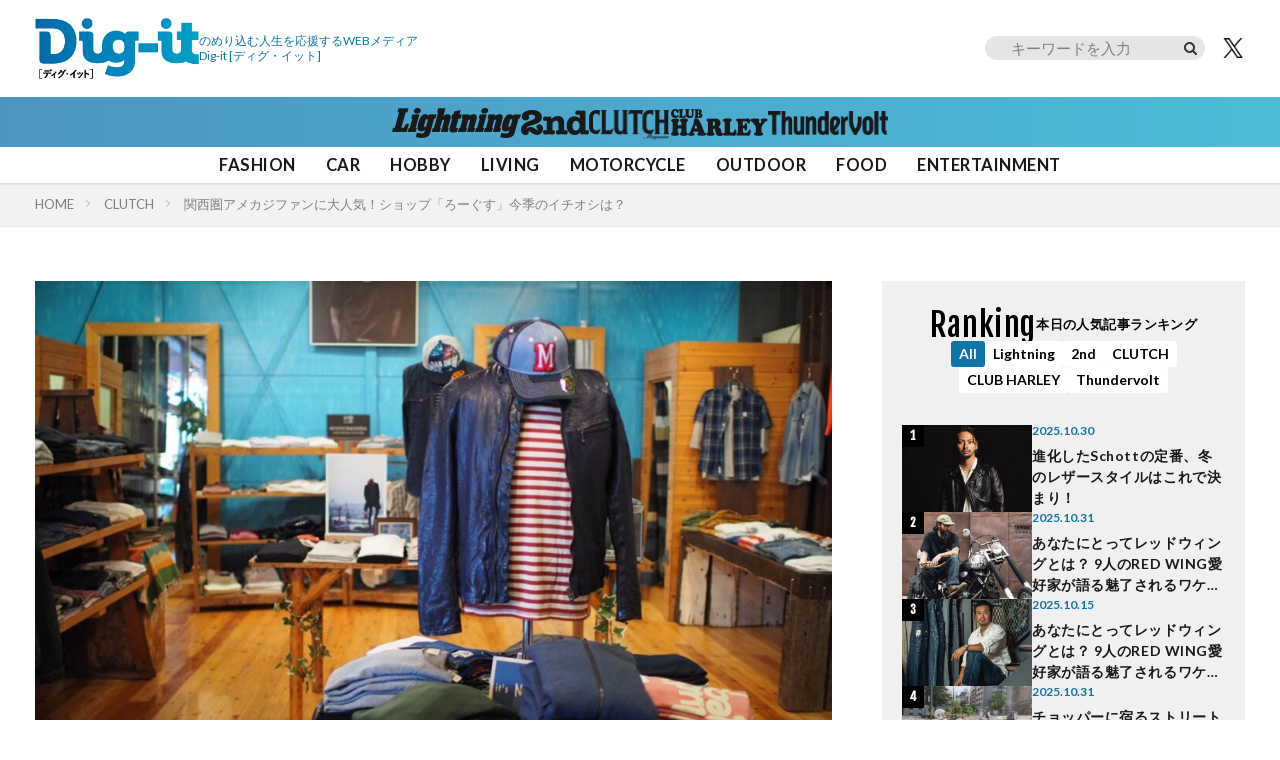

--- FILE ---
content_type: text/html; charset=UTF-8
request_url: https://dig-it.media/clutch/article/416730/
body_size: 27725
content:
<!DOCTYPE html>
<!-- 現在使用しているテンプレートファイル：single.php --><html lang="ja" prefix="og: http://ogp.me/ns#" class="t-html
t-large t-middle-pc">

<head prefix="og: http://ogp.me/ns# fb: http://ogp.me/ns/fb# article: http://ogp.me/ns/article#">
    <!-- GA4 -->
    <!-- Google tag (gtag.js) -->
    <script async src="https://www.googletagmanager.com/gtag/js?id=G-JW84DLWDHD"></script>
    <script>
        window.dataLayer = window.dataLayer || [];
        function gtag(){dataLayer.push(arguments);}
        gtag('js', new Date());

        gtag('config', 'G-JW84DLWDHD');
    </script>
    <!-- Google Tag Manager -->
    <script>(function(w,d,s,l,i){w[l]=w[l]||[];w[l].push({'gtm.start':
    new Date().getTime(),event:'gtm.js'});var f=d.getElementsByTagName(s)[0],
    j=d.createElement(s),dl=l!='dataLayer'?'&l='+l:'';j.async=true;j.src=
    'https://www.googletagmanager.com/gtm.js?id='+i+dl;f.parentNode.insertBefore(j,f);
    })(window,document,'script','dataLayer','GTM-57F43K2');</script>
    <!-- End Google Tag Manager -->

    <meta charset="UTF-8">
    <meta name='robots' content='index, follow, max-image-preview:large, max-snippet:-1, max-video-preview:-1' />
	<style>img:is([sizes="auto" i], [sizes^="auto," i]) { contain-intrinsic-size: 3000px 1500px }</style>
	
	<!-- This site is optimized with the Yoast SEO plugin v26.2 - https://yoast.com/wordpress/plugins/seo/ -->
	<title>関西圏アメカジファンに大人気！ショップ「ろーぐす」今季のイチオシは？ | Dig-it [ディグ・イット]</title>
	<meta name="description" content="「ろーぐす」は滋賀県湖南市に本店を構えるセレクトショップ。主に関西・中部エリアでは多くのアメカジファンに知られる。ウエア、アクセサリー、ブーツなどが主要アイテム" />
	<link rel="canonical" href="https://dig-it.media/clutch/article/416730/" />
	<meta property="og:locale" content="ja_JP" />
	<meta property="og:type" content="article" />
	<meta property="og:title" content="関西圏アメカジファンに大人気！ショップ「ろーぐす」今季のイチオシは？ | Dig-it [ディグ・イット]" />
	<meta property="og:description" content="「ろーぐす」は滋賀県湖南市に本店を構えるセレクトショップ。主に関西・中部エリアでは多くのアメカジファンに知られる。ウエア、アクセサリー、ブーツなどが主要アイテム" />
	<meta property="og:url" content="https://dig-it.media/clutch/article/416730/" />
	<meta property="og:site_name" content="Dig-it [ディグ・イット]" />
	<meta property="article:published_time" content="2016-06-03T06:00:00+00:00" />
	<meta property="article:modified_time" content="2021-11-01T01:45:03+00:00" />
	<meta property="og:image" content="https://dig-it.media/wp-content/uploads/2019/04/1de16477b63f7c66ef4fafba8f24bb53.jpg" />
	<meta property="og:image:width" content="1200" />
	<meta property="og:image:height" content="800" />
	<meta property="og:image:type" content="image/jpeg" />
	<meta name="author" content="CLUTCH Magazine 編集部" />
	<meta name="twitter:card" content="summary_large_image" />
	<meta name="twitter:label1" content="執筆者" />
	<meta name="twitter:data1" content="CLUTCH Magazine 編集部" />
	<script type="application/ld+json" class="yoast-schema-graph">{"@context":"https://schema.org","@graph":[{"@type":"Article","@id":"https://dig-it.media/clutch/article/416730/#article","isPartOf":{"@id":"https://dig-it.media/clutch/article/416730/"},"author":{"name":"CLUTCH Magazine 編集部","@id":"https://dig-it.media/#/schema/person/68988eccb44e75046d2f00b5af1bd880"},"headline":"関西圏アメカジファンに大人気！ショップ「ろーぐす」今季のイチオシは？","datePublished":"2016-06-03T06:00:00+00:00","dateModified":"2021-11-01T01:45:03+00:00","mainEntityOfPage":{"@id":"https://dig-it.media/clutch/article/416730/"},"wordCount":47,"publisher":{"@id":"https://dig-it.media/#organization"},"image":{"@id":"https://dig-it.media/clutch/article/416730/#primaryimage"},"thumbnailUrl":"https://dig-it.media/wp-content/uploads/2019/04/1de16477b63f7c66ef4fafba8f24bb53.jpg","keywords":["アメカジショップ"],"articleSection":["CLUTCH"],"inLanguage":"ja"},{"@type":"WebPage","@id":"https://dig-it.media/clutch/article/416730/","url":"https://dig-it.media/clutch/article/416730/","name":"関西圏アメカジファンに大人気！ショップ「ろーぐす」今季のイチオシは？ | Dig-it [ディグ・イット]","isPartOf":{"@id":"https://dig-it.media/#website"},"primaryImageOfPage":{"@id":"https://dig-it.media/clutch/article/416730/#primaryimage"},"image":{"@id":"https://dig-it.media/clutch/article/416730/#primaryimage"},"thumbnailUrl":"https://dig-it.media/wp-content/uploads/2019/04/1de16477b63f7c66ef4fafba8f24bb53.jpg","datePublished":"2016-06-03T06:00:00+00:00","dateModified":"2021-11-01T01:45:03+00:00","description":"「ろーぐす」は滋賀県湖南市に本店を構えるセレクトショップ。主に関西・中部エリアでは多くのアメカジファンに知られる。ウエア、アクセサリー、ブーツなどが主要アイテム","breadcrumb":{"@id":"https://dig-it.media/clutch/article/416730/#breadcrumb"},"inLanguage":"ja","potentialAction":[{"@type":"ReadAction","target":["https://dig-it.media/clutch/article/416730/"]}],"author":{"name":"CLUTCH Magazine 編集部","@id":"https://dig-it.media/#/schema/person/68988eccb44e75046d2f00b5af1bd880"},"reviewedBy":[{"name":"杉村貴行","@id":"https://dig-it.media/#/schema/person/b1fe9336e7ac4dcc5dd8d7fad0628398"},{"@type":"Person","name":"沼崎明子","jobTitle":"株式会社ヘリテージ Dig-itコンテンツマネージャー"}]},{"@type":"ImageObject","inLanguage":"ja","@id":"https://dig-it.media/clutch/article/416730/#primaryimage","url":"https://dig-it.media/wp-content/uploads/2019/04/1de16477b63f7c66ef4fafba8f24bb53.jpg","contentUrl":"https://dig-it.media/wp-content/uploads/2019/04/1de16477b63f7c66ef4fafba8f24bb53.jpg","width":1200,"height":800},{"@type":"BreadcrumbList","@id":"https://dig-it.media/clutch/article/416730/#breadcrumb","itemListElement":[{"@type":"ListItem","position":1,"name":"ホーム","item":"https://dig-it.media"},{"@type":"ListItem","position":2,"name":"CLUTCH","item":"https://dig-it.media/clutch/"},{"@type":"ListItem","position":3,"name":"関西圏アメカジファンに大人気！ショップ「ろーぐす」今季のイチオシは？"}]},{"@type":"WebSite","@id":"https://dig-it.media/#website","url":"https://dig-it.media/","name":"Dig-it [ディグ・イット]","description":"Dig-it [ディグ・イット / Dig it]は雑誌「Lightning」「2nd（セカンド）」「CLUTCH magazine」「CLUB HARLEY」が運営するWEBメディアです。アナタが何かにのめり込むキッカケとなる特集や記事を提供しています。それはファッション？アウトドア？それとも自動車やバイク？おもちゃやD.I.Y.、さらにはアートや旅行かも知れない。衣食住のさらに先、楽しくて面白くて仕方のないことはもっとあるはず。","publisher":{"@type":"Corporation","name":"株式会社ヘリテージ","alternateName":"Heritage Inc.","brand":{"@type":"Brand","name":"Heritage Inc"},"founder":{"@type":"Person","name":"齋藤健一","jobTitle":"株式会社ヘリテージ 代表取締役社長"},"foundingDate":"2020-09-04T00:00:00+09:00","url":"https://heritage.inc/","ownershipFundingInfo":"https://heritage.inc/","contactPoint":{"@type":"ContactPoint","url":"https://heritage.inc/pages/form"},"address":{"@type":"PostalAddress","addressLocality":"Tokyo","addressRegion":"JP","postalCode":"1620805","streetAddress":"東京都新宿区矢来町43-17 矢来町ビル"},"logo":{"@type":"ImageObject","inLanguage":"ja","@id":"https://dig-it.media/#/schema/logo/image/","url":"https://dig-it.media/wp-content/uploads/2023/06/heritage_logo.png","contentUrl":"https://dig-it.media/wp-content/uploads/2023/06/heritage_logo.png","width":1500,"height":1500,"caption":"株式会社ヘリテージ"},"producer":{"@type":"Person","name":"齋藤健一","jobTitle":"株式会社ヘリテージ Dig-itプロデューサー"}},"potentialAction":[{"@type":"SearchAction","target":{"@type":"EntryPoint","urlTemplate":"https://dig-it.media/?s={search_term_string}"},"query-input":{"@type":"PropertyValueSpecification","valueRequired":true,"valueName":"search_term_string"}}],"inLanguage":"ja","accountablePerson":{"@type":"Person","name":"齋藤健一","jobTitle":"株式会社ヘリテージ 代表取締役社長","knowsAbout":"https://heritage.inc/"}},{"@type":"Organization","@id":"https://dig-it.media/#organization","name":"株式会社ヘリテージ","url":"https://dig-it.media/","logo":{"@type":"ImageObject","inLanguage":"ja","@id":"https://dig-it.media/#/schema/logo/image/","url":"https://dig-it.media/wp-content/uploads/2023/06/heritage_logo.png","contentUrl":"https://dig-it.media/wp-content/uploads/2023/06/heritage_logo.png","width":1500,"height":1500,"caption":"株式会社ヘリテージ"},"image":{"@id":"https://dig-it.media/#/schema/logo/image/"}},{"@type":"Person","@id":"https://dig-it.media/#/schema/person/68988eccb44e75046d2f00b5af1bd880","name":"CLUTCH Magazine 編集部","image":{"@type":"ImageObject","inLanguage":"ja","@id":"https://dig-it.media/#/schema/person/image/","url":"https://dig-it.media/wp-content/uploads/2021/12/CLUTCH.jpg","contentUrl":"https://dig-it.media/wp-content/uploads/2021/12/CLUTCH.jpg","caption":"CLUTCH Magazine 編集部"},"description":"日本と世界の架け橋として、国外での販路ももつスタイルカルチャーマガジン。本当に価値のあるモノ、海外記事を世界中から集めた、世界基準の魅力的コンテンツをお届けする。","sameAs":["https://club-clutchman.world/","https://www.facebook.com/CLUTCHMagazine","https://www.instagram.com/clutchmagazinejapan/","https://www.youtube.com/channel/UCmiNzD8kOI2isfQm1LIngxQ"],"url":"https://dig-it.media/member/clutch-ed/","jobTitle":"世界基準のカルチャーマガジン"},{"@type":"Person","@id":"https://dig-it.media/#/schema/person/b1fe9336e7ac4dcc5dd8d7fad0628398","name":"おすぎ村","image":{"@type":"ImageObject","inLanguage":"ja","@id":"https://dig-it.media/#/schema/person/image/","url":"https://dig-it.media/wp-content/uploads/2022/05/s-9I1A3904.jpg","contentUrl":"https://dig-it.media/wp-content/uploads/2022/05/s-9I1A3904.jpg","caption":"おすぎ村"},"description":"『2nd』のECサイト「CLUB-2nd」にて商品企画・開発を担当。貴重なヴィンテージをサンプリングした人気ブランドへの別注などを世に送り出している。2nd、Lightningの元編集長にして現在は2ndのブランドディレクター","sameAs":["https://club-2nd.com/","https://www.facebook.com/2ndmagazine/","https://www.instagram.com/2nd_magazine/","https://x.com/https://twitter.com/2ndweb"],"url":"https://dig-it.media/member/sugimura-takayuki/","jobTitle":"株式会社ヘリテージ Dig-itマネージャー"}]}</script>
	<!-- / Yoast SEO plugin. -->


<link rel='stylesheet' id='dashicons-css' href='https://dig-it.media/wp-includes/css/dashicons.min.css?ver=6.8.3' type='text/css' media='all' />
<link rel='stylesheet' id='thickbox-css' href='https://dig-it.media/wp-includes/js/thickbox/thickbox.css?ver=6.8.3' type='text/css' media='all' />
<link rel='stylesheet' id='wp-block-library-css' href='https://dig-it.media/wp-includes/css/dist/block-library/style.min.css?ver=6.8.3' type='text/css' media='all' />
<style id='classic-theme-styles-inline-css' type='text/css'>
/*! This file is auto-generated */
.wp-block-button__link{color:#fff;background-color:#32373c;border-radius:9999px;box-shadow:none;text-decoration:none;padding:calc(.667em + 2px) calc(1.333em + 2px);font-size:1.125em}.wp-block-file__button{background:#32373c;color:#fff;text-decoration:none}
</style>
<style id='global-styles-inline-css' type='text/css'>
:root{--wp--preset--aspect-ratio--square: 1;--wp--preset--aspect-ratio--4-3: 4/3;--wp--preset--aspect-ratio--3-4: 3/4;--wp--preset--aspect-ratio--3-2: 3/2;--wp--preset--aspect-ratio--2-3: 2/3;--wp--preset--aspect-ratio--16-9: 16/9;--wp--preset--aspect-ratio--9-16: 9/16;--wp--preset--color--black: #000000;--wp--preset--color--cyan-bluish-gray: #abb8c3;--wp--preset--color--white: #ffffff;--wp--preset--color--pale-pink: #f78da7;--wp--preset--color--vivid-red: #cf2e2e;--wp--preset--color--luminous-vivid-orange: #ff6900;--wp--preset--color--luminous-vivid-amber: #fcb900;--wp--preset--color--light-green-cyan: #7bdcb5;--wp--preset--color--vivid-green-cyan: #00d084;--wp--preset--color--pale-cyan-blue: #8ed1fc;--wp--preset--color--vivid-cyan-blue: #0693e3;--wp--preset--color--vivid-purple: #9b51e0;--wp--preset--gradient--vivid-cyan-blue-to-vivid-purple: linear-gradient(135deg,rgba(6,147,227,1) 0%,rgb(155,81,224) 100%);--wp--preset--gradient--light-green-cyan-to-vivid-green-cyan: linear-gradient(135deg,rgb(122,220,180) 0%,rgb(0,208,130) 100%);--wp--preset--gradient--luminous-vivid-amber-to-luminous-vivid-orange: linear-gradient(135deg,rgba(252,185,0,1) 0%,rgba(255,105,0,1) 100%);--wp--preset--gradient--luminous-vivid-orange-to-vivid-red: linear-gradient(135deg,rgba(255,105,0,1) 0%,rgb(207,46,46) 100%);--wp--preset--gradient--very-light-gray-to-cyan-bluish-gray: linear-gradient(135deg,rgb(238,238,238) 0%,rgb(169,184,195) 100%);--wp--preset--gradient--cool-to-warm-spectrum: linear-gradient(135deg,rgb(74,234,220) 0%,rgb(151,120,209) 20%,rgb(207,42,186) 40%,rgb(238,44,130) 60%,rgb(251,105,98) 80%,rgb(254,248,76) 100%);--wp--preset--gradient--blush-light-purple: linear-gradient(135deg,rgb(255,206,236) 0%,rgb(152,150,240) 100%);--wp--preset--gradient--blush-bordeaux: linear-gradient(135deg,rgb(254,205,165) 0%,rgb(254,45,45) 50%,rgb(107,0,62) 100%);--wp--preset--gradient--luminous-dusk: linear-gradient(135deg,rgb(255,203,112) 0%,rgb(199,81,192) 50%,rgb(65,88,208) 100%);--wp--preset--gradient--pale-ocean: linear-gradient(135deg,rgb(255,245,203) 0%,rgb(182,227,212) 50%,rgb(51,167,181) 100%);--wp--preset--gradient--electric-grass: linear-gradient(135deg,rgb(202,248,128) 0%,rgb(113,206,126) 100%);--wp--preset--gradient--midnight: linear-gradient(135deg,rgb(2,3,129) 0%,rgb(40,116,252) 100%);--wp--preset--font-size--small: 13px;--wp--preset--font-size--medium: 20px;--wp--preset--font-size--large: 36px;--wp--preset--font-size--x-large: 42px;--wp--preset--spacing--20: 0.44rem;--wp--preset--spacing--30: 0.67rem;--wp--preset--spacing--40: 1rem;--wp--preset--spacing--50: 1.5rem;--wp--preset--spacing--60: 2.25rem;--wp--preset--spacing--70: 3.38rem;--wp--preset--spacing--80: 5.06rem;--wp--preset--shadow--natural: 6px 6px 9px rgba(0, 0, 0, 0.2);--wp--preset--shadow--deep: 12px 12px 50px rgba(0, 0, 0, 0.4);--wp--preset--shadow--sharp: 6px 6px 0px rgba(0, 0, 0, 0.2);--wp--preset--shadow--outlined: 6px 6px 0px -3px rgba(255, 255, 255, 1), 6px 6px rgba(0, 0, 0, 1);--wp--preset--shadow--crisp: 6px 6px 0px rgba(0, 0, 0, 1);}:where(.is-layout-flex){gap: 0.5em;}:where(.is-layout-grid){gap: 0.5em;}body .is-layout-flex{display: flex;}.is-layout-flex{flex-wrap: wrap;align-items: center;}.is-layout-flex > :is(*, div){margin: 0;}body .is-layout-grid{display: grid;}.is-layout-grid > :is(*, div){margin: 0;}:where(.wp-block-columns.is-layout-flex){gap: 2em;}:where(.wp-block-columns.is-layout-grid){gap: 2em;}:where(.wp-block-post-template.is-layout-flex){gap: 1.25em;}:where(.wp-block-post-template.is-layout-grid){gap: 1.25em;}.has-black-color{color: var(--wp--preset--color--black) !important;}.has-cyan-bluish-gray-color{color: var(--wp--preset--color--cyan-bluish-gray) !important;}.has-white-color{color: var(--wp--preset--color--white) !important;}.has-pale-pink-color{color: var(--wp--preset--color--pale-pink) !important;}.has-vivid-red-color{color: var(--wp--preset--color--vivid-red) !important;}.has-luminous-vivid-orange-color{color: var(--wp--preset--color--luminous-vivid-orange) !important;}.has-luminous-vivid-amber-color{color: var(--wp--preset--color--luminous-vivid-amber) !important;}.has-light-green-cyan-color{color: var(--wp--preset--color--light-green-cyan) !important;}.has-vivid-green-cyan-color{color: var(--wp--preset--color--vivid-green-cyan) !important;}.has-pale-cyan-blue-color{color: var(--wp--preset--color--pale-cyan-blue) !important;}.has-vivid-cyan-blue-color{color: var(--wp--preset--color--vivid-cyan-blue) !important;}.has-vivid-purple-color{color: var(--wp--preset--color--vivid-purple) !important;}.has-black-background-color{background-color: var(--wp--preset--color--black) !important;}.has-cyan-bluish-gray-background-color{background-color: var(--wp--preset--color--cyan-bluish-gray) !important;}.has-white-background-color{background-color: var(--wp--preset--color--white) !important;}.has-pale-pink-background-color{background-color: var(--wp--preset--color--pale-pink) !important;}.has-vivid-red-background-color{background-color: var(--wp--preset--color--vivid-red) !important;}.has-luminous-vivid-orange-background-color{background-color: var(--wp--preset--color--luminous-vivid-orange) !important;}.has-luminous-vivid-amber-background-color{background-color: var(--wp--preset--color--luminous-vivid-amber) !important;}.has-light-green-cyan-background-color{background-color: var(--wp--preset--color--light-green-cyan) !important;}.has-vivid-green-cyan-background-color{background-color: var(--wp--preset--color--vivid-green-cyan) !important;}.has-pale-cyan-blue-background-color{background-color: var(--wp--preset--color--pale-cyan-blue) !important;}.has-vivid-cyan-blue-background-color{background-color: var(--wp--preset--color--vivid-cyan-blue) !important;}.has-vivid-purple-background-color{background-color: var(--wp--preset--color--vivid-purple) !important;}.has-black-border-color{border-color: var(--wp--preset--color--black) !important;}.has-cyan-bluish-gray-border-color{border-color: var(--wp--preset--color--cyan-bluish-gray) !important;}.has-white-border-color{border-color: var(--wp--preset--color--white) !important;}.has-pale-pink-border-color{border-color: var(--wp--preset--color--pale-pink) !important;}.has-vivid-red-border-color{border-color: var(--wp--preset--color--vivid-red) !important;}.has-luminous-vivid-orange-border-color{border-color: var(--wp--preset--color--luminous-vivid-orange) !important;}.has-luminous-vivid-amber-border-color{border-color: var(--wp--preset--color--luminous-vivid-amber) !important;}.has-light-green-cyan-border-color{border-color: var(--wp--preset--color--light-green-cyan) !important;}.has-vivid-green-cyan-border-color{border-color: var(--wp--preset--color--vivid-green-cyan) !important;}.has-pale-cyan-blue-border-color{border-color: var(--wp--preset--color--pale-cyan-blue) !important;}.has-vivid-cyan-blue-border-color{border-color: var(--wp--preset--color--vivid-cyan-blue) !important;}.has-vivid-purple-border-color{border-color: var(--wp--preset--color--vivid-purple) !important;}.has-vivid-cyan-blue-to-vivid-purple-gradient-background{background: var(--wp--preset--gradient--vivid-cyan-blue-to-vivid-purple) !important;}.has-light-green-cyan-to-vivid-green-cyan-gradient-background{background: var(--wp--preset--gradient--light-green-cyan-to-vivid-green-cyan) !important;}.has-luminous-vivid-amber-to-luminous-vivid-orange-gradient-background{background: var(--wp--preset--gradient--luminous-vivid-amber-to-luminous-vivid-orange) !important;}.has-luminous-vivid-orange-to-vivid-red-gradient-background{background: var(--wp--preset--gradient--luminous-vivid-orange-to-vivid-red) !important;}.has-very-light-gray-to-cyan-bluish-gray-gradient-background{background: var(--wp--preset--gradient--very-light-gray-to-cyan-bluish-gray) !important;}.has-cool-to-warm-spectrum-gradient-background{background: var(--wp--preset--gradient--cool-to-warm-spectrum) !important;}.has-blush-light-purple-gradient-background{background: var(--wp--preset--gradient--blush-light-purple) !important;}.has-blush-bordeaux-gradient-background{background: var(--wp--preset--gradient--blush-bordeaux) !important;}.has-luminous-dusk-gradient-background{background: var(--wp--preset--gradient--luminous-dusk) !important;}.has-pale-ocean-gradient-background{background: var(--wp--preset--gradient--pale-ocean) !important;}.has-electric-grass-gradient-background{background: var(--wp--preset--gradient--electric-grass) !important;}.has-midnight-gradient-background{background: var(--wp--preset--gradient--midnight) !important;}.has-small-font-size{font-size: var(--wp--preset--font-size--small) !important;}.has-medium-font-size{font-size: var(--wp--preset--font-size--medium) !important;}.has-large-font-size{font-size: var(--wp--preset--font-size--large) !important;}.has-x-large-font-size{font-size: var(--wp--preset--font-size--x-large) !important;}
:where(.wp-block-post-template.is-layout-flex){gap: 1.25em;}:where(.wp-block-post-template.is-layout-grid){gap: 1.25em;}
:where(.wp-block-columns.is-layout-flex){gap: 2em;}:where(.wp-block-columns.is-layout-grid){gap: 2em;}
:root :where(.wp-block-pullquote){font-size: 1.5em;line-height: 1.6;}
</style>
<link rel="https://api.w.org/" href="https://dig-it.media/wp-json/" /><link rel="alternate" title="JSON" type="application/json" href="https://dig-it.media/wp-json/wp/v2/posts/416730" /><link rel="alternate" title="oEmbed (JSON)" type="application/json+oembed" href="https://dig-it.media/wp-json/oembed/1.0/embed?url=https%3A%2F%2Fdig-it.media%2Fclutch%2Farticle%2F416730%2F" />
<link rel="alternate" title="oEmbed (XML)" type="text/xml+oembed" href="https://dig-it.media/wp-json/oembed/1.0/embed?url=https%3A%2F%2Fdig-it.media%2Fclutch%2Farticle%2F416730%2F&#038;format=xml" />
<link rel="stylesheet" href="https://dig-it.media/wp-content/themes/the-thor/css/swiper.min.css">
<link rel="stylesheet" href="https://dig-it.media/wp-content/themes/the-thor/css/icon.min.css">
<link rel="stylesheet" href="https://fonts.googleapis.com/css?family=Lato:300,400,700">
<link rel="stylesheet" href="https://fonts.googleapis.com/css?family=Fjalla+One">
<link class="css-async" rel href="https://fonts.googleapis.com/css?family=Noto+Sans+JP:400,500,600,700">
<link rel="stylesheet" href="https://dig-it.media/wp-content/themes/the-thor/style.min.css">
<link rel="stylesheet" href="https://dig-it.media/wp-content/themes/digit_cms/style-user.css?1761739956">
<script src="https://ajax.googleapis.com/ajax/libs/jquery/3.6.4/jquery.min.js"></script>
<script src="https://cdn.jsdelivr.net/npm/swiper@8/swiper-bundle.min.js"></script>
<meta http-equiv="X-UA-Compatible" content="IE=edge">
<meta name="viewport" content="width=device-width, initial-scale=1, viewport-fit=cover"/>
<script>
(function(i,s,o,g,r,a,m){i['GoogleAnalyticsObject']=r;i[r]=i[r]||function(){
(i[r].q=i[r].q||[]).push(arguments)},i[r].l=1*new Date();a=s.createElement(o),
m=s.getElementsByTagName(o)[0];a.async=1;a.src=g;m.parentNode.insertBefore(a,m)
})(window,document,'script','https://www.google-analytics.com/analytics.js','ga');

ga('create', 'UA-209829365-1', 'auto');
ga('send', 'pageview');
</script>
<style>
@media only screen and (min-width: 768px){.still {height: 600px;}}.eyecatch__link.eyecatch__link-mask:hover::after{content: "READ MORE";}.eyecatch__link.eyecatch__link-maskzoom:hover::after{content: "READ MORE";}.eyecatch__link.eyecatch__link-maskzoomrotate:hover::after{content: "READ MORE";}.content .es-LiconBox:before{background-color:#a83f3f;}.content .es-LiconCircle:before{background-color:#a83f3f;}.content .es-BTiconBox:before{background-color:#a83f3f;}.content .es-BTiconCircle:before{background-color:#a83f3f;}.content .es-BiconObi{border-color:#a83f3f;}.content .es-BiconCorner:before{background-color:#a83f3f;}.content .es-BiconCircle:before{background-color:#a83f3f;}.content .es-BmarkHatena::before{background-color:#005293;}.content .es-BmarkExcl::before{background-color:#b60105;}.content .es-BmarkQ::before{background-color:#005293;}.content .es-BmarkQ::after{border-top-color:#005293;}.content .es-BmarkA::before{color:#b60105;}.content .es-BsubTradi::before{color:#ffffff;background-color:#b60105;border-color:#b60105;}.btn__link-primary{color:#ffffff; background-color:#3f3f3f;}.content .btn__link-primary{color:#ffffff; background-color:#3f3f3f;}.searchBtn__contentInner .btn__link-search{color:#ffffff; background-color:#3f3f3f;}.btn__link-secondary{color:#ffffff; background-color:#3f3f3f;}.content .btn__link-secondary{color:#ffffff; background-color:#3f3f3f;}.btn__link-search{color:#ffffff; background-color:#3f3f3f;}.btn__link-normal{color:#3f3f3f;}.content .btn__link-normal{color:#3f3f3f;}.btn__link-normal:hover{background-color:#3f3f3f;}.content .btn__link-normal:hover{background-color:#3f3f3f;}.comments__list .comment-reply-link{color:#3f3f3f;}.comments__list .comment-reply-link:hover{background-color:#3f3f3f;}@media only screen and (min-width: 992px){.subNavi__link-pickup{color:#3f3f3f;}}@media only screen and (min-width: 992px){.subNavi__link-pickup:hover{background-color:#3f3f3f;}}.partsH2-1 h2{color:#191919; border-color:#000000;}.partsH3-61 h3{color:#191919;}.partsH3-61 h3::after{background-color:#f2f2f2;}.content h4{color:#191919}.content h5{color:#191919}.content ul > li::before{color:#a83f3f;}.content ul{color:#191919;}.content ol > li::before{color:#a83f3f; border-color:#a83f3f;}.content ol > li > ol > li::before{background-color:#a83f3f; border-color:#a83f3f;}.content ol > li > ol > li > ol > li::before{color:#a83f3f; border-color:#a83f3f;}.content ol{color:#191919;}.content .balloon .balloon__text{color:#191919; background-color:#f2f2f2;}.content .balloon .balloon__text-left:before{border-left-color:#f2f2f2;}.content .balloon .balloon__text-right:before{border-right-color:#f2f2f2;}.content .balloon-boder .balloon__text{color:#191919; background-color:#ffffff;  border-color:#d8d8d8;}.content .balloon-boder .balloon__text-left:before{border-left-color:#d8d8d8;}.content .balloon-boder .balloon__text-left:after{border-left-color:#ffffff;}.content .balloon-boder .balloon__text-right:before{border-right-color:#d8d8d8;}.content .balloon-boder .balloon__text-right:after{border-right-color:#ffffff;}.content blockquote{color:#191919; background-color:#f2f2f2;}.content blockquote::before{color:#d8d8d8;}.content table{color:#191919; border-top-color:#E5E5E5; border-left-color:#E5E5E5;}.content table th{background:#7f7f7f; color:#ffffff; ;border-right-color:#E5E5E5; border-bottom-color:#E5E5E5;}.content table td{background:#ffffff; ;border-right-color:#E5E5E5; border-bottom-color:#E5E5E5;}.content table tr:nth-child(odd) td{background-color:#f2f2f2;}
</style>
<link rel="icon" href="https://dig-it.media/wp-content/uploads/2021/10/cropped-digit-32x32.png" sizes="32x32" />
<link rel="icon" href="https://dig-it.media/wp-content/uploads/2021/10/cropped-digit-192x192.png" sizes="192x192" />
<link rel="apple-touch-icon" href="https://dig-it.media/wp-content/uploads/2021/10/cropped-digit-180x180.png" />
<meta name="msapplication-TileImage" content="https://dig-it.media/wp-content/uploads/2021/10/cropped-digit-270x270.png" />
    
    
    <script async src="https://pagead2.googlesyndication.com/pagead/js/adsbygoogle.js?client=ca-pub-4785365514657080"
    crossorigin="anonymous"></script>

    </head>

<body class=" t-logoSp30 t-logoPc60 t-headerCenter" id="top">
    <!-- Google Tag Manager (noscript) -->
    <noscript><iframe src="https://www.googletagmanager.com/ns.html?id=GTM-57F43K2" height="0" width="0" style="display:none;visibility:hidden"></iframe></noscript>
    <!-- End Google Tag Manager (noscript) -->

    
    <!--l-header-->
	<header class="l-header l-header-shadow">

    <div class="l-header__container">

        <div class="l-header__title-wrap">
            <!--logo-->
                        <p class="l-header__title">
                            <a class="l-header__title-link" href="https://dig-it.media">
                                            <img class="l-header__title-logo" src="https://dig-it.media/wp-content/uploads/2022/09/dig-it-1-1.png" alt="Dig-it [ディグ・イット]" width="164px" height="60px">
                                    </a>
                        </p>
                        <!--/logo-->

            <!-- siteTitle_copy -->
            <p class="l-header__title-copy">のめり込む人生を応援するWEBメディア<br class="sp"><span>Dig-it</span> [ディグ・イット]</p>
            <!-- /siteTitle_copy -->
        </div>

        <!-- header_right -->
        <div class="l-header__right">
            <form role="search" method="get" id="searchform" class="searchform" action="https://dig-it.media/">
	<div>
    <div class="serach_btn_sp"></div>
		<label class="screen-reader-text" for="s"></label>
		<input type="text" value="" name="s" id="s" placeholder="キーワードを入力"/>
		<input type="submit" id="searchsubmit" value="" />
	</div>
</form>
            <a href="https://twitter.com/Heritage_Dig_it" class="l-header__tw" target="_blank" title="X">
                <img src="/wp-content/themes/digit_cms/img/icon_x_bk.png" width="28" height="23" alt="X">
            </a>
            <a href="javascript:void(0)" class="l-header__hamburger js-nav-open">
                <img src="/wp-content/themes/digit_cms/img/icon_hamburger.png" width="24" height="14" alt="メニュー">
            </a>
        </div>
        <!-- /header_right -->

            </div>

    <!-- ブラントリスト -->
            <div class="l-header__brand">
            <ul class="l-header__brand-list">
                                        <li class="l-header__brand-item l-header__bland-item--lightning">
                            <a href="https://dig-it.media/lightning/" class="l-header__brand-link">
                                <img src="https://dig-it.media/wp-content/uploads/2025/10/lightning_logo.png" 
                                    width="129" 
                                    height="30" 
                                    alt="Lightning"
                                >
                            </a>
                        </li>
                                                <li class="l-header__brand-item l-header__bland-item--2nd">
                            <a href="https://dig-it.media/2nd/" class="l-header__brand-link">
                                <img src="https://dig-it.media/wp-content/uploads/2025/10/2nd_logo.png" 
                                    width="68" 
                                    height="30" 
                                    alt="2nd"
                                >
                            </a>
                        </li>
                                                <li class="l-header__brand-item l-header__bland-item--clutch">
                            <a href="https://dig-it.media/clutch/" class="l-header__brand-link">
                                <img src="https://dig-it.media/wp-content/uploads/2025/10/clutch_logo.png" 
                                    width="81" 
                                    height="30" 
                                    alt="CLUTCH"
                                >
                            </a>
                        </li>
                                                <li class="l-header__brand-item l-header__bland-item--clubharley">
                            <a href="https://dig-it.media/clubharley/" class="l-header__brand-link">
                                <img src="https://dig-it.media/wp-content/uploads/2025/10/club-harley_logo.png" 
                                    width="97" 
                                    height="30" 
                                    alt="CLUB HARLEY"
                                >
                            </a>
                        </li>
                                                <li class="l-header__brand-item l-header__bland-item--thundervolt">
                            <a href="https://dig-it.media/thundervolt/" class="l-header__brand-link">
                                <img src="https://dig-it.media/wp-content/uploads/2025/10/thundervolt_logo.png" 
                                    width="149" 
                                    height="30" 
                                    alt="Thundervolt"
                                >
                            </a>
                        </li>
                                    </ul>
        </div>
            <!-- /ブラントリスト -->

    <!-- ジャンルリスト -->
    <div class="l-header__genre">
        <ul class="l-header__genre-list">
		<li class="l-header__genre-item"><a href="https://dig-it.media/genre/fashion/" data-wpel-link="internal">FASHION</a></li>
		<li class="l-header__genre-item"><a href="https://dig-it.media/genre/car/" data-wpel-link="internal">CAR</a></li>
		<li class="l-header__genre-item"><a href="https://dig-it.media/genre/hobby/" data-wpel-link="internal">HOBBY</a></li>
		<li class="l-header__genre-item"><a href="https://dig-it.media/genre/living/" data-wpel-link="internal">LIVING</a></li>
		<li class="l-header__genre-item"><a href="https://dig-it.media/genre/motorcycle/" data-wpel-link="internal">MOTORCYCLE</a></li>
		<li class="l-header__genre-item"><a href="https://dig-it.media/genre/outdoor/" data-wpel-link="internal">OUTDOOR</a></li>
		<li class="l-header__genre-item"><a href="https://dig-it.media/genre/food/" data-wpel-link="internal">FOOD</a></li>
		<li class="l-header__genre-item"><a href="https://dig-it.media/genre/entertainment/" data-wpel-link="internal">ENTERTAINMENT</a></li>
	</ul>
    </div>
    <!-- /ジャンルリスト -->

</header>
    <!--/l-header-->

	<!--l-nav-->
	<div class="l-nav__bg"></div>
<nav class="l-nav">
    <div class="l-nav__body">
        <div class="l-nav__inner">

            <!-- ブラントリスト -->
            <div class="l-nav__section">
                <h3>Media</h3>
                                    <ul class="l-nav__brand-list">
                                                        <li class="l-nav__brand-item l-nav__brand-item--lightning">
                                    <a href="https://dig-it.media/lightning/" class="l-nav__brand-link">
                                        <img src="https://dig-it.media/wp-content/uploads/2025/10/lightning_logo.png" 
                                            width="129" 
                                            height="30" 
                                            alt="Lightning"
                                        >
                                    </a>
                                </li>
                                                                <li class="l-nav__brand-item l-nav__brand-item--2nd">
                                    <a href="https://dig-it.media/2nd/" class="l-nav__brand-link">
                                        <img src="https://dig-it.media/wp-content/uploads/2025/10/2nd_logo.png" 
                                            width="68" 
                                            height="30" 
                                            alt="2nd"
                                        >
                                    </a>
                                </li>
                                                                <li class="l-nav__brand-item l-nav__brand-item--clutch">
                                    <a href="https://dig-it.media/clutch/" class="l-nav__brand-link">
                                        <img src="https://dig-it.media/wp-content/uploads/2025/10/clutch_logo.png" 
                                            width="81" 
                                            height="30" 
                                            alt="CLUTCH"
                                        >
                                    </a>
                                </li>
                                                                <li class="l-nav__brand-item l-nav__brand-item--clubharley">
                                    <a href="https://dig-it.media/clubharley/" class="l-nav__brand-link">
                                        <img src="https://dig-it.media/wp-content/uploads/2025/10/club-harley_logo.png" 
                                            width="97" 
                                            height="30" 
                                            alt="CLUB HARLEY"
                                        >
                                    </a>
                                </li>
                                                                <li class="l-nav__brand-item l-nav__brand-item--thundervolt">
                                    <a href="https://dig-it.media/thundervolt/" class="l-nav__brand-link">
                                        <img src="https://dig-it.media/wp-content/uploads/2025/10/thundervolt_logo.png" 
                                            width="149" 
                                            height="30" 
                                            alt="Thundervolt"
                                        >
                                    </a>
                                </li>
                                                    </ul>
                                </div>
            <!-- /ブラントリスト -->

            <!-- ジャンルリスト -->
            <div class="l-nav__section">
                <h3>Genre</h3>
                                <ul class="l-nav__genre-list">
                                            <li class="l-nav__genre-item">
                            <a href="https://dig-it.media/genre/fashion/" class="l-nav__genre-link">FASHION</a>
                        </li>
                                            <li class="l-nav__genre-item">
                            <a href="https://dig-it.media/genre/car/" class="l-nav__genre-link">CAR</a>
                        </li>
                                            <li class="l-nav__genre-item">
                            <a href="https://dig-it.media/genre/hobby/" class="l-nav__genre-link">HOBBY</a>
                        </li>
                                            <li class="l-nav__genre-item">
                            <a href="https://dig-it.media/genre/living/" class="l-nav__genre-link">LIVING</a>
                        </li>
                                            <li class="l-nav__genre-item">
                            <a href="https://dig-it.media/genre/motorcycle/" class="l-nav__genre-link">MOTORCYCLE</a>
                        </li>
                                            <li class="l-nav__genre-item">
                            <a href="https://dig-it.media/genre/outdoor/" class="l-nav__genre-link">OUTDOOR</a>
                        </li>
                                            <li class="l-nav__genre-item">
                            <a href="https://dig-it.media/genre/food/" class="l-nav__genre-link">FOOD</a>
                        </li>
                                            <li class="l-nav__genre-item">
                            <a href="https://dig-it.media/genre/entertainment/" class="l-nav__genre-link">ENTERTAINMENT</a>
                        </li>
                                    </ul>
            </div>
            <!-- /ジャンルリスト -->

            <!-- SNS、会社情報 -->
            <div class="l-nav__section l-nav__section--sns-info">
                <!-- SNS -->
                <ul class="l-nav__sns-list">
                    <li class="l-nav__sns-item">
                        <a href="https://twitter.com/Heritage_Dig_it" target="_blank" title="X" class="l-nav__sns-link l-nav__sns-link--x">
                            <img src="/wp-content/themes/digit_cms/img/icon_x_bk.png" width="24" height="24" alt="X">
                        </a>
                    </li>
                </ul>
                <!-- /SNS -->

                <!-- 会社情報 -->
                <ul class="l-nav__info-list">
                    <li class="l-nav__info-item">
                        <a href="https://dig-it.media/about/" class="l-nav__sns-link l-nav__sns-link--x">
                            Dig-itとは？
                        </a>
                    </li>
                    <li class="l-nav__info-item">
                        <a href="https://heritage.inc/privacy-policy/" target="_blank" class="l-nav__sns-link l-nav__sns-link--x">
                            プライバシーポリシー
                        </a>
                    </li>
                    <li class="l-nav__info-item">
                        <a href="https://heritage.inc/" target="_blank" class="l-nav__sns-link l-nav__sns-link--x">
                            運営会社
                        </a>
                    </li>
                    <li class="l-nav__info-item">
                        <a href="https://dig-it.media/contact/" class="l-nav__sns-link l-nav__sns-link--x">
                            各種お問い合わせ
                        </a>
                    </li>
                </ul>
                <!-- /会社情報 -->
            </div>
            <!-- /SNS、会社情報 -->

        </div>
    </div>
    <a class="l-nav__close js-nav-close" href="javascript:void(0)"><img src="https://dig-it.media/wp-content/themes/digit_cms/img/icon_close.svg"></a>
</nav>	<!--/l-nav-->

    <!--l-headerBottom-->
	<div class="l-headerBottom">




</div>	<!--l-headerBottom-->


    <script async src="https://securepubads.g.doubleclick.net/tag/js/gpt.js"></script>
    <script>
        var googletag = googletag || {};
        googletag.cmd = googletag.cmd || [];

        var pbjs = pbjs || {};
        pbjs.que = pbjs.que || [];
        var failSafeTimeout = 2500;

        var path_value = location.pathname.substr(0, 40);
        var ref_value = document.referrer ? document.referrer.split("/")[2] : 'null';
        googletag.cmd.push(function() {
                        googletag.defineSlot('/22866471557/DI/DIDT_CTTP', [[1, 1], [300, 250], [320, 180], [320, 100], 'fluid', [320, 50]], 'DI/DIDT_CTTP').addService(googletag.pubads());
            googletag.defineSlot('/22866471557/DI/DIDT_CTMD', [[1, 1], [300, 250], [320, 180], [320, 100], 'fluid', [320, 50]], 'DI/DIDT_CTMD').addService(googletag.pubads());
            googletag.defineSlot('/22866471557/DI/DIDT_CTBM', [[1, 1], [300, 250], [320, 180], [320, 100], 'fluid', [320, 50]], 'DI/DIDT_CTBM').addService(googletag.pubads());
            googletag.pubads().enableSingleRequest();
            googletag.pubads().setTargeting('URLs', path_value);
            googletag.pubads().disableInitialLoad();
            googletag.enableServices();

            function callAdserver() {
                if (pbjs.adserverCalled) return;
                pbjs.adserverCalled = true;
                googletag.pubads().refresh();
            }

            pbjs.que.push(function() {
                pbjs.rp.requestBids({
                    callback: callAdserver
                });
            });

            setTimeout(function() {
                callAdserver();
            }, failSafeTimeout);
        });
    </script>




<div class="wider">
    <div class="breadcrumb"><ul class="breadcrumb__list container"><li class="breadcrumb__item icon-home"><a href="https://dig-it.media">HOME</a></li><li class="breadcrumb__item"><a href="https://dig-it.media/clutch/">CLUTCH</a></li><li class="breadcrumb__item breadcrumb__item-current"><a href="https://dig-it.media/clutch/article/416730/">関西圏アメカジファンに大人気！ショップ「ろーぐす」今季のイチオシは？</a></li></ul></div></div>

    
    
<!--l-wrapper-->
<div class="l-wrapper">

    <!--l-main-->
        <main class="l-main">

        <!-- <div class="dividerBottom"> -->

            
                                                            <div class="eyecatch-main">
                                                            <img width="1024" height="683" src="https://dig-it.media/wp-content/uploads/2019/04/1de16477b63f7c66ef4fafba8f24bb53-1024x683.jpg" class="attachment-large size-large wp-post-image" alt="" decoding="async" fetchpriority="high" />                                                    </div>
                    
                    <h1 class="heading heading-primary">関西圏アメカジファンに大人気！ショップ「ろーぐす」今季のイチオシは？</h1>
                    <ul class="dateList dateList-main">
                                                                                    <li class="dateList__item icon-clock">
                                                                    <img src="/wp-content/themes/digit_cms/img/icon_edited.svg" width="14" height="14" alt="" />2021.11.01　
                                                                    <img src="/wp-content/themes/digit_cms/img/icon_post.svg" width="14" height="14" alt="" />2016.06.03                                </li>
                                                                                                </ul>
                
                
                
                
                <div class="p-article-info p-article-info-top">
    <dl class="p-article-info-tag">
    <dt>TAG :</dt>
    <dd>
      <ul>
        <li><a href='https://dig-it.media/tag/amekajishop/'>アメカジショップ</a></li>      </ul>
    </dd>
  </dl>
    <div class="p-article-info-term_wrap">
    <dl class="p-article-info-term">
      <dt>MEDIA :</dt>
      <dd>
        <a class="" href="https://dig-it.media/clutch/">CLUTCH</a>      </dd>
    </dl>
    <dl class="p-article-info-term">
      <dt>GENRE :</dt>
      <dd>
        <a class="" href="https://dig-it.media/genre/fashion/">FASHION</a>      </dd>
    </dl>
  </div>
</div>
                                    <div class="content outline_wrap">
				<div class="outline is_toggle">
				<span class="outline__title">CONTENTS</span>
				<input class="outline__toggle" id="outline__toggle" type="checkbox" >
				<label class="outline__switch" for="outline__toggle"></label>
				<div class="outline__container">
				<ul class="outline__list outline__list-3"><li class="outline__item"><a class="outline__link" href="#outline_1__1"><span class="outline__number">1</span> Nigel Cabourn</a></li><li class="outline__item"><a class="outline__link" href="#outline_1__2"><span class="outline__number">2</span> FABRICES</a></li><li class="outline__item"><a class="outline__link" href="#outline_1__3"><span class="outline__number">3</span> DELUXEWARE</a></li><li class="outline__item"><a class="outline__link" href="#outline_1__4"><span class="outline__number">4</span> ORGUEIL</a></li><li class="outline__item"><a class="outline__link" href="#outline_1__5"><span class="outline__number">5</span> JELADO</a></li><li class="outline__item"><a class="outline__link" href="#outline_1__6"><span class="outline__number">6</span> TAILOR TOYO</a></li><li class="outline__item"><a class="outline__link" href="#outline_1__7"><span class="outline__number">7</span> TELLASON</a></li></ul>
				</div>
				</div></div>
                
            
            
            <!--postContents-->
            <div class="postContents">
                

                                        <section class="content partsH2-1 partsH3-61">
                            <p>「ろーぐす」は滋賀県湖南市に本店を構えるセレクトショップ。主に関西・中部エリアでは多くのアメカジファンに知られる。ウエア、アクセサリー、ブーツなどが主要アイテムで、取り扱いブランドは膨大だ。<br />
国内ブランドではSugar Cane、Buzz Rickson&#8217;s、Jelado、The Flat Head、Jouhbull、EVISU、Eternal、tudio D&#8217;artisanなど。海外ブランドではnudie jeans、Tellason、Franklin Marshall、Red Wing、Stussy、Shoctt,Johnson Motorsなど。強い販売力を誇る同店、常時新規取り扱いブランドを投入している。</p>
<h3 id="outline_1__1"><strong>Nigel Cabourn</strong></h3>
<p><img decoding="async" class="alignnone size-full wp-image-416738" src="https://dig-it.media/wp-content/uploads/2016/06/83b373234a2a609dede0f9e9f2de751f.jpg" alt="ろーぐす-1-1200" width="600" height="800" /><br />
今シーズンからスタートしたばかりだが、早くも売り切れアイテムも出ている。</p>
<h3 id="outline_1__2"><strong>FABRICES</strong></h3>
<p><img decoding="async" class="alignnone size-full wp-image-416739" src="https://dig-it.media/wp-content/uploads/2016/06/f6858e6ba5424f0f4332721040b82e8c.jpg" alt="ろーぐす-2-1200" width="600" height="800" /><br />
2016SSの注目はここのカットソー。</p>
<h3 id="outline_1__3"><strong>DELUXEWARE</strong></h3>
<p><img decoding="async" class="alignnone size-full wp-image-416740" src="https://dig-it.media/wp-content/uploads/2016/06/db3252b35dd506d61363c13df8ad46cf.jpg" alt="ろーぐす-3-1200" width="600" height="800" /><br />
これまではカットソーのみの取り扱いだったが、今季からアイテムを増加。力が入る。</p>
<h3 id="outline_1__4"><strong>ORGUEIL</strong></h3>
<p><img decoding="async" class="alignnone size-full wp-image-416742" src="https://dig-it.media/wp-content/uploads/2016/06/50b1a166198d47d930a50c128c37aa87.jpg" alt="ろーぐす-4-1200" width="600" height="400" /><br />
ブランド創設期から取り扱っていたが、この春はジャケット押し。ファン増加中。</p>
<h3 id="outline_1__5"><strong>JELADO</strong></h3>
<p><img decoding="async" class="alignnone size-full wp-image-416741" src="https://dig-it.media/wp-content/uploads/2016/06/6986ed1d5c1fbaa1b5e72e41396753a4.jpg" alt="ろーぐす-5-1200" width="600" height="800" /><br />
この春はインディゴシャツをプッシュ。星柄のウォバッシュ。</p>
<h3 id="outline_1__6"><strong>TAILOR TOYO</strong></h3>
<p><img decoding="async" class="alignnone size-full wp-image-416734" src="https://dig-it.media/wp-content/uploads/2016/06/b62b0b80eea97745e07dc9bec7a863fe.jpg" alt="ろーぐす-6-1200" width="600" height="800" /><br />
今年はとにかくスカジャン！　サテンの髑髏は安定の人気。</p>
<h3 id="outline_1__7"><strong>TELLASON</strong></h3>
<p><img decoding="async" class="alignnone size-full wp-image-416735" src="https://dig-it.media/wp-content/uploads/2016/06/5377649d0c61e877e53557b556071e5d.jpg" alt="ろーぐす-7-1200" width="600" height="400" /><br />
数あるデニムブランドの中でも、TELLASONの人気が高い。コーンデニムのソフトな生地感がその理由と。<br />
広い店内、たっぷり時間をとって買い物に出かけることをおすすめする。<br />
<strong>ろーぐす</strong><br />
〒520-3234<br />
滋賀県湖南市中央１丁目2番地<br />
TEL 0748-72-4610 / FAX 0748-72-3160<br />
営業時間：平日　10:30～20:00　祝・土日　10:00～20:00　不定休<br />
<span style="text-decoration: underline;"><a href="http://www.rogues.co.jp">http://www.rogues.co.jp</a></span>   	</p>
                        </section>
                        <div class="p-article-info p-article-info-bottom">
  <p class="p-article-info-credit-bottom">Text by CLUTCH Magazine 編集部</p>
</div>
                                        
                                
                                    <div class="google_ads_wrap">
                        <div id='DI/DIDT_CTBM' style='min-width: 300px; min-height: 50px;'>
                            <script>
                                googletag.cmd.push(function() { googletag.display('DI/DIDT_CTBM'); });
                            </script>
                        </div>
                    </div>
                
                <!-- プロフィール -->
<div class="profile-wrap">
	<input class="profile-toggle" id="profile-toggle" type="checkbox">
	<label class="profile-switch" for="profile-toggle"></label>
	<div class="profile profile-container">
		<div class="profile__author">
						<div class="profile__text">この記事を書いた人</div>
						<div class="profile__sp">
				<div class="profile__sp_left">
					<img class="profile__img" src="https://dig-it.media/wp-content/uploads/2021/12/CLUTCH-375x375.jpg" alt="CLUTCH Magazine 編集部" width="80" height="80" >
				</div>
				<div class="profile__sp_right">
					<div class="profile__sp_text">この記事を書いた人</div>
					<h2 class="profile__name">CLUTCH Magazine 編集部</h2>
										<h3 class="profile__group">世界基準のカルチャーマガジン</h3>
									</div>
			</div>
		</div>
		<div class="profile__contents">
			<div class="profile__description">
			日本と世界の架け橋として、国外での販路ももつスタイルカルチャーマガジン。本当に価値のあるモノ、海外記事を世界中から集めた、世界基準の魅力的コンテンツをお届けする。			</div>
			<ul class="profile__list">
									<li class="profile__item">
						<a class="profile__link icon-facebook" href="https://www.facebook.com/CLUTCHMagazine"></a>
					</li>
																	<li class="profile__item">
						<a class="profile__link icon-instagram" href="https://www.instagram.com/clutchmagazinejapan/"></a>
					</li>
																	<li class="profile__item">
						<a class="profile__link icon-youtube" href="https://www.youtube.com/channel/UCmiNzD8kOI2isfQm1LIngxQ"></a>
					</li>
															</ul>

							<div class="btn btn-center">
					<a class="c-btn c-btn--viewmore c-btn--small" href="https://dig-it.media/member/clutch-ed/">投稿一覧へ</a>
				</div>
					</div>
	</div>
</div>
<!-- /プロフィール -->
                <div class="c-single-share">
    <div class="c-single-share__header">SHARE：</div>
    <div class="c-single-share__body">
        <ul class="c-single-share__list">
            <!-- Twitter/X -->
            <li class="c-single-share__item">
                <a class="c-single-share__btn" href="https://twitter.com/intent/tweet?url=https%3A%2F%2Fdig-it.media%2Fclutch%2Farticle%2F416730%2F&text=%E9%96%A2%E8%A5%BF%E5%9C%8F%E3%82%A2%E3%83%A1%E3%82%AB%E3%82%B8%E3%83%95%E3%82%A1%E3%83%B3%E3%81%AB%E5%A4%A7%E4%BA%BA%E6%B0%97%EF%BC%81%E3%82%B7%E3%83%A7%E3%83%83%E3%83%97%E3%80%8C%E3%82%8D%E3%83%BC%E3%81%90%E3%81%99%E3%80%8D%E4%BB%8A%E5%AD%A3%E3%81%AE%E3%82%A4%E3%83%81%E3%82%AA%E3%82%B7%E3%81%AF%EF%BC%9F" target="_blank" title="Twitter/X">
                    <img src="https://dig-it.media/wp-content/themes/digit_cms/img/share-btn_x.png" alt="Twitter/X">
                </a>
            </li>
            <!-- Threads -->
            <li class="c-single-share__item">
                <a class="c-single-share__btn" href="https://www.threads.net/intent/post?text=%E9%96%A2%E8%A5%BF%E5%9C%8F%E3%82%A2%E3%83%A1%E3%82%AB%E3%82%B8%E3%83%95%E3%82%A1%E3%83%B3%E3%81%AB%E5%A4%A7%E4%BA%BA%E6%B0%97%EF%BC%81%E3%82%B7%E3%83%A7%E3%83%83%E3%83%97%E3%80%8C%E3%82%8D%E3%83%BC%E3%81%90%E3%81%99%E3%80%8D%E4%BB%8A%E5%AD%A3%E3%81%AE%E3%82%A4%E3%83%81%E3%82%AA%E3%82%B7%E3%81%AF%EF%BC%9F+https%3A%2F%2Fdig-it.media%2Fclutch%2Farticle%2F416730%2F" target="_blank" title="Threads">
                    <img src="https://dig-it.media/wp-content/themes/digit_cms/img/share-btn_threads.png" alt="Threads">
                </a>
            </li>
            <!-- Facebook -->
            <li class="c-single-share__item">
                <a class="c-single-share__btn" href="https://www.facebook.com/sharer/sharer.php?u=https%3A%2F%2Fdig-it.media%2Fclutch%2Farticle%2F416730%2F" target="_blank" title="Facebook">
                    <img src="https://dig-it.media/wp-content/themes/digit_cms/img/share-btn_facebook.png" alt="Facebook">
                </a>
            </li>
            <!-- LINE -->
            <li class="c-single-share__item">
                <a class="c-single-share__btn" href="https://social-plugins.line.me/lineit/share?url=https%3A%2F%2Fdig-it.media%2Fclutch%2Farticle%2F416730%2F&text=%E9%96%A2%E8%A5%BF%E5%9C%8F%E3%82%A2%E3%83%A1%E3%82%AB%E3%82%B8%E3%83%95%E3%82%A1%E3%83%B3%E3%81%AB%E5%A4%A7%E4%BA%BA%E6%B0%97%EF%BC%81%E3%82%B7%E3%83%A7%E3%83%83%E3%83%97%E3%80%8C%E3%82%8D%E3%83%BC%E3%81%90%E3%81%99%E3%80%8D%E4%BB%8A%E5%AD%A3%E3%81%AE%E3%82%A4%E3%83%81%E3%82%AA%E3%82%B7%E3%81%AF%EF%BC%9F" target="_blank" title="LINE">
                    <img src="https://dig-it.media/wp-content/themes/digit_cms/img/share-btn_line.png" alt="LINE">
                </a>
            </li>
            <!-- Copy URL -->
            <li class="c-single-share__item">
                <button class="c-single-share__btn" onclick="copyToClipboard('https://dig-it.media/clutch/article/416730/')" title="URLをコピー" type="button">
                    <img src="https://dig-it.media/wp-content/themes/digit_cms/img/share-btn_copy.png" alt="URLをコピー">
                </button>
            </li>
        </ul>
    </div>
</div>

<script>
function copyToClipboard(text) {
    if (navigator.clipboard && window.isSecureContext) {
        // モダンブラウザでHTTPS環境の場合
        navigator.clipboard.writeText(text).then(function() {
            alert('URLをコピーしました！');
        }).catch(function(err) {
            console.error('コピーに失敗しました: ', err);
            fallbackCopyToClipboard(text);
        });
    } else {
        // フォールバック方式
        fallbackCopyToClipboard(text);
    }
}

function fallbackCopyToClipboard(text) {
    const textArea = document.createElement("textarea");
    textArea.value = text;
    textArea.style.position = "fixed";
    textArea.style.left = "-999999px";
    textArea.style.top = "-999999px";
    document.body.appendChild(textArea);
    textArea.focus();
    textArea.select();
    
    try {
        document.execCommand('copy');
        alert('URLをコピーしました！');
    } catch (err) {
        console.error('コピーに失敗しました: ', err);
        alert('コピーに失敗しました。手動でURLをコピーしてください: ' + text);
    }
    
    document.body.removeChild(textArea);
}
</script>                
                <div class="wider" id="tags_recent">
                    
                        
                                                            <div class="categoryBox">
                        <div class="container">
                            <h2 class="heading heading-main u-bold"><i class="icon-folder"></i>関連する記事<span></span></h2>

                            <ul class="categoryBox__list">
                                                                                                    <li class="categoryBox__item">

                                                                                    <div class="eyecatch">
                                                <a class="eyecatch__link eyecatch__link-maskzoomrotate" href="https://dig-it.media/lightning/article/880061/">
                                                                                                            <img width="375" height="250" src="https://dig-it.media/wp-content/uploads/2025/10/s-bc_1-375x250.jpg" class="attachment-icatch375 size-icatch375 wp-post-image" alt="" decoding="async" loading="lazy" />                                                                                                    </a>
                                            </div>
                                        
                                        <div class="categoryBox__contents">
                                                                                            <ul class="dateList">
                                                                                                            <li class="dateList__item icon-clock">
                                                                                                                            2025.10.22                                                                                                                    </li>
                                                                                                                                                        </ul>
                                            
                                            <h2 class="heading heading-tertiary">
                                                <a href="https://dig-it.media/lightning/article/880061/">雑誌Lightningが厳選！ 存在感を放つファッション雑貨７選</a>
                                            </h2>
                                        </div>
                                    </li>
                                                                    <li class="categoryBox__item">

                                                                                    <div class="eyecatch">
                                                <a class="eyecatch__link eyecatch__link-maskzoomrotate" href="https://dig-it.media/clubharley/article/878957/">
                                                                                                            <img width="375" height="250" src="https://dig-it.media/wp-content/uploads/2025/09/s-1A-DSC08805_L-375x250.jpg" class="attachment-icatch375 size-icatch375 wp-post-image" alt="" decoding="async" loading="lazy" />                                                                                                    </a>
                                            </div>
                                        
                                        <div class="categoryBox__contents">
                                                                                            <ul class="dateList">
                                                                                                            <li class="dateList__item icon-clock">
                                                                                                                            2025.10.22                                                                                                                    </li>
                                                                                                                                                        </ul>
                                            
                                            <h2 class="heading heading-tertiary">
                                                <a href="https://dig-it.media/clubharley/article/878957/">アメカジライダーが集結！ 「ウエスコ」「シップジョン」と親交のある業界人の、マネしたいバイカーコーデ13選</a>
                                            </h2>
                                        </div>
                                    </li>
                                                                    <li class="categoryBox__item">

                                                                                    <div class="eyecatch">
                                                <a class="eyecatch__link eyecatch__link-maskzoomrotate" href="https://dig-it.media/lightning/article/880027/">
                                                                                                            <img width="375" height="250" src="https://dig-it.media/wp-content/uploads/2025/10/s-cc_1-375x250.jpg" class="attachment-icatch375 size-icatch375 wp-post-image" alt="" decoding="async" loading="lazy" />                                                                                                    </a>
                                            </div>
                                        
                                        <div class="categoryBox__contents">
                                                                                            <ul class="dateList">
                                                                                                            <li class="dateList__item icon-clock">
                                                                                                                            2025.10.20                                                                                                                    </li>
                                                                                                                                                        </ul>
                                            
                                            <h2 class="heading heading-tertiary">
                                                <a href="https://dig-it.media/lightning/article/880027/">雑誌Lightningが厳選！ 存在感を放つアパレルショップ６選</a>
                                            </h2>
                                        </div>
                                    </li>
                                                                    <li class="categoryBox__item">

                                                                                    <div class="eyecatch">
                                                <a class="eyecatch__link eyecatch__link-maskzoomrotate" href="https://dig-it.media/lightning/article/880286/">
                                                                                                            <img width="375" height="250" src="https://dig-it.media/wp-content/uploads/2025/10/087c4eae589bb3f1b429e5fb63eb69d6-375x250.jpg" class="attachment-icatch375 size-icatch375 wp-post-image" alt="" decoding="async" loading="lazy" />                                                                                                    </a>
                                            </div>
                                        
                                        <div class="categoryBox__contents">
                                                                                            <ul class="dateList">
                                                                                                            <li class="dateList__item icon-clock">
                                                                                                                            2025.10.15                                                                                                                    </li>
                                                                                                                                                        </ul>
                                            
                                            <h2 class="heading heading-tertiary">
                                                <a href="https://dig-it.media/lightning/article/880286/">御殿場の巨大アメカジショップ「バーンストーマー」の今季は、FINECREEK&#038;COが熱い！！</a>
                                            </h2>
                                        </div>
                                    </li>
                                                            </ul>
                        </div>
                    </div>

                </div>
            </div>
            <!--/postContents-->

            



            
                        
            <!-- コメント -->
                        <!-- コメント -->





                            <!-- PVカウンター -->
                                <!-- /PVカウンター -->
            


        <!-- </div> -->

    </main>
    <!--/l-main-->

    <!-- Pick Up（SP） -->
    
    
	<section class="c-pr c-pr--single c-pr--single--sp">
		<div class="c-pr__catch">
			<h3 class="c-pr__catch-main">
				<span class="c-pr__catch-main-en">Pick Up</span>
				<span class="c-pr__catch-main-ja">おすすめ記事</span>
			</h3>
		</div>
				<article class="archive__item">

				<div class="archive__item-lables">
					<a class="archive__item-brand" href="https://dig-it.media/2nd/">2nd</a>
					<a class="archive__item-genre" href="https://dig-it.media/genre/fashion/">FASHION</a>				</div>

									<div class="eyecatch">

						
						<a class="eyecatch__link eyecatch__link-maskzoomrotate" href="https://dig-it.media/2nd/article/880262/">
															<img src="https://dig-it.media/wp-content/uploads/2025/10/thumbnail_-33-e1760425184674-1.jpg" width="0" height="0" alt="いつものトラッドがこんなにも新鮮に！ジャパンデニムの雄エドウインが提案する、クラシックな黒" >
													</a>
					</div>
				
				<div class="archive__contents">

					
					<h2 class="heading heading-secondary">
						<a href="https://dig-it.media/2nd/article/880262/">いつものトラッドがこんなにも新鮮に！ジャパンデニムの雄エドウインが提案する、クラシックな黒</a>
					</h2>

                    						<ul class="dateList">
															<li class="dateList__item icon-clock">2025.10.18</li>
																											</ul>
					
					<p class="phrase phrase-secondary">
						“黒”という色はモードファッションとの結びつきが強い。故にトラッドスタイルとの親和性は低いように思われる。しかし、エドウインの提案する“黒”は実にクラシックである。 クラシックなトラウザーズが黒とトラッドを身近にする ブレザー、ボタンダウンシャツ、スラックス……。アメリカントラッドを象徴するアイテム...					</p>

				<!-- PR記事であることを示すタグ -->
				
					<div class="btn btn-right">
                        <a class="c-btn c-btn--viewmore" href="https://dig-it.media/2nd/article/880262/">続きを読む</a>
                    </div>

		</div>
		</article>
				<article class="archive__item">

				<div class="archive__item-lables">
					<a class="archive__item-brand" href="https://dig-it.media/2nd/">2nd</a>
					<a class="archive__item-genre" href="https://dig-it.media/genre/fashion/">FASHION</a>				</div>

									<div class="eyecatch">

						
						<a class="eyecatch__link eyecatch__link-maskzoomrotate" href="https://dig-it.media/2nd/article/881579/">
															<img src="https://dig-it.media/wp-content/uploads/2025/10/s-101713601-1.jpg" width="0" height="0" alt="【Punctuation × 2nd別注】手刺繍のぬくもり感じるロングビルキャップ発売！" >
													</a>
					</div>
				
				<div class="archive__contents">

					
					<h2 class="heading heading-secondary">
						<a href="https://dig-it.media/2nd/article/881579/">【Punctuation × 2nd別注】手刺繍のぬくもり感じるロングビルキャップ発売！</a>
					</h2>

                    						<ul class="dateList">
															<li class="dateList__item icon-clock">2025.10.29</li>
																											</ul>
					
					<p class="phrase phrase-secondary">
						これまでに、有名ブランドから新進気鋭ブランドまで幅広いコラボレーションアイテムを完全受注生産で世に送り出してきた「2nd別注」。今回もまた、渾身の別注が完成！ ＞＞購入はこちらから！ 【Punctuation × 2nd】ロングビルキャップ[トラウト] 温もりのある手仕事が特徴の帽子ブランド「パンク...					</p>

				<!-- PR記事であることを示すタグ -->
				
					<div class="btn btn-right">
                        <a class="c-btn c-btn--viewmore" href="https://dig-it.media/2nd/article/881579/">続きを読む</a>
                    </div>

		</div>
		</article>
				<article class="archive__item">

				<div class="archive__item-lables">
					<a class="archive__item-brand" href="https://dig-it.media/2nd/">2nd</a>
					<a class="archive__item-genre" href="https://dig-it.media/genre/fashion/">FASHION</a>				</div>

									<div class="eyecatch">

						
						<a class="eyecatch__link eyecatch__link-maskzoomrotate" href="https://dig-it.media/2nd/article/880195/">
															<img src="https://dig-it.media/wp-content/uploads/2025/10/thumbnail_-29-e1760418343298-1.jpg" width="0" height="0" alt="進化と伝統、どちらもここに。「L.L.Bean」のアウトドアと日常の垣根を超える名品たち。" >
													</a>
					</div>
				
				<div class="archive__contents">

					
					<h2 class="heading heading-secondary">
						<a href="https://dig-it.media/2nd/article/880195/">進化と伝統、どちらもここに。「L.L.Bean」のアウトドアと日常の垣根を超える名品たち。</a>
					</h2>

                    						<ul class="dateList">
															<li class="dateList__item icon-clock">2025.10.17</li>
																											</ul>
					
					<p class="phrase phrase-secondary">
						100年以上にわたり、アウトドアと日常の垣根を越える名品を生み続けてきた「エル・エル・ビーン」。誠実なモノづくりと顧客への真摯な姿勢は、現代まで脈々と受け継がれている。伝統を守りながらも進化を恐れない、その精神こそが、今も世界中の人々を魅了し続ける理由だ。 愛される理由は機能美とその誠実さ 100年...					</p>

				<!-- PR記事であることを示すタグ -->
				
					<div class="btn btn-right">
                        <a class="c-btn c-btn--viewmore" href="https://dig-it.media/2nd/article/880195/">続きを読む</a>
                    </div>

		</div>
		</article>
				<article class="archive__item">

				<div class="archive__item-lables">
					<a class="archive__item-brand" href="https://dig-it.media/2nd/">2nd</a>
					<a class="archive__item-genre" href="https://dig-it.media/genre/fashion/">FASHION</a>				</div>

									<div class="eyecatch">

						
						<a class="eyecatch__link eyecatch__link-maskzoomrotate" href="https://dig-it.media/2nd/article/880215/">
															<img src="https://dig-it.media/wp-content/uploads/2025/10/thumbnail_-30-1.jpg" width="0" height="0" alt="“黒のコロンビア”って知ってる？ オンオフ自在に着回せる、アップデートされたコロンビアの名品を紹介！" >
													</a>
					</div>
				
				<div class="archive__contents">

					
					<h2 class="heading heading-secondary">
						<a href="https://dig-it.media/2nd/article/880215/">“黒のコロンビア”って知ってる？ オンオフ自在に着回せる、アップデートされたコロンビアの名品を紹介！</a>
					</h2>

                    						<ul class="dateList">
															<li class="dateList__item icon-clock">2025.10.21</li>
																											</ul>
					
					<p class="phrase phrase-secondary">
						電車や車といった快適な空間から、暑さや寒さにさらされる屋外へ。都市生活は日々、急激な気温差や天候の変化に直面している。実はその環境こそ、自然で磨かれた「コロンビア」の技術が生きる場だ。撥水性や通気性といったアウトドア由来の機能を街に最適化し「コロンビア ブラックレーベル」は、都市生活者の毎日を快適に...					</p>

				<!-- PR記事であることを示すタグ -->
				
					<div class="btn btn-right">
                        <a class="c-btn c-btn--viewmore" href="https://dig-it.media/2nd/article/880215/">続きを読む</a>
                    </div>

		</div>
		</article>
				<article class="archive__item">

				<div class="archive__item-lables">
					<a class="archive__item-brand" href="https://dig-it.media/2nd/">2nd</a>
					<a class="archive__item-genre" href="https://dig-it.media/genre/fashion/">FASHION</a>				</div>

									<div class="eyecatch">

						
						<a class="eyecatch__link eyecatch__link-maskzoomrotate" href="https://dig-it.media/2nd/article/879580/">
															<img src="https://dig-it.media/wp-content/uploads/2025/10/s-012e-1.jpg" width="0" height="0" alt="【土井縫工所×2nd別注】日本屈指のシャツファクトリーが作る、アメトラ王道のボタンダウンシャツ発売！" >
													</a>
					</div>
				
				<div class="archive__contents">

					
					<h2 class="heading heading-secondary">
						<a href="https://dig-it.media/2nd/article/879580/">【土井縫工所×2nd別注】日本屈指のシャツファクトリーが作る、アメトラ王道のボタンダウンシャツ発売！</a>
					</h2>

                    						<ul class="dateList">
															<li class="dateList__item icon-clock">2025.10.07</li>
																											</ul>
					
					<p class="phrase phrase-secondary">
						これまでに、有名ブランドから新進気鋭ブランドまで幅広いコラボレーションアイテムを完全受注生産で世に送り出してきた「2nd別注」。今回もまた、渾身の別注が完成！ ＞＞購入はこちらから！ トラッド派には欠かせない6つボタンのBDシャツ「6ボタン アイビーズB.D.シャツ」 アメリカントラッドを象徴するア...					</p>

				<!-- PR記事であることを示すタグ -->
				
					<div class="btn btn-right">
                        <a class="c-btn c-btn--viewmore" href="https://dig-it.media/2nd/article/879580/">続きを読む</a>
                    </div>

		</div>
		</article>
		</section>
    <!-- /Pick Up（SP） -->

                        <!--l-sidebar-->
<aside class="l-sidebar">
    
    
    <div class="widgetSticky">

		<!-- おすすめ記事 -->
		        <!-- /おすすめ記事 -->

		<!-- 人気記事ランキング -->
				<div class="rankingBox rankingBox--sidebar ">
    <div class="container">
        <div class="rankingBox__header">
            <h2 class="rankingBox__title">                
                                    <span class="rankingBox__title-main">Ranking</span>
                
                                    <span class="rankingBox__title-sub">本日の人気記事ランキング</span>
                            </h2>

            <div class="rankingBox__btns">
                <button class="rankingBox__btn is-current" data-cat="">All</button>
                                        <button class="rankingBox__btn" data-cat="84">
                            Lightning                        </button>
                                                <button class="rankingBox__btn" data-cat="62">
                            2nd                        </button>
                                                <button class="rankingBox__btn" data-cat="2">
                            CLUTCH                        </button>
                                                <button class="rankingBox__btn" data-cat="998">
                            CLUB HARLEY                        </button>
                                                <button class="rankingBox__btn" data-cat="1012">
                            Thundervolt                        </button>
                                    </div>
        </div>
        <div class="rankingBox__scroll">
            <div class="rankingBox__swiper">
                <div class="swiper-wrapper">
                    <div class="rankingBox__inner">
                        <div class="rank-offline" style="display: none;">
                            <p>オフラインのためランキングが表示できません</p>
                        </div>
                    </div>
                </div>
                <div class="rankingBox__nav">
                    <div class="swiper-button-prev rankingBox__nav-prev"></div>
                    <div class="swiper-button-next rankingBox__nav-next"></div>
                </div>
            </div>
        </div>
    </div>
</div>
				<!-- /人気記事ランキング -->

		<!-- 人気商品ランキング -->
		
<div class="c-product-ranking">
    <div class="c-product-ranking__header">
        <h3>
            <span class="c-product-ranking__header-en">Product</span>
            <span class="c-product-ranking__header-ja">人気商品ランキング</span>
        </h3>
    </div>
    <div class="c-product-ranking__body">
        <div class="c-product-ranking__swiper">
            <div class="swiper-wrapper">
                                    <div class="c-product-ranking__list swiper-slide">
                                                    <a class="c-product-ranking__item" href="https://club-lightning.com/products/ikedakougei-lightning-horsehide-t-core-leather-lover-helmet-bag?srsltid=AfmBOoot0EUNxoTqbY9CHq52JN8h5aZHCN0noD8mMqoWMZ_Wc-2nvCJm" target="_blank">
                                <div class="c-product-ranking__item-img">
                                                                            <img src="https://dig-it.media/wp-content/uploads/2025/10/5.jpg" alt="池田工芸 × Lightning 純国産「茶芯」ホースハイド T-Core Leather Lover Helmet Bag【公式オンライン限定】">
                                                                        <div class="c-product-ranking__item-label">1</div>
                                </div>
                                <div class="c-product-ranking__item-textbox">
                                    <p class="c-product-ranking__item-title">池田工芸 × Lightning 純国産「茶芯」ホースハイド T-Core Leather Lover Helmet Bag【公式オンライン限定】</p>
                                    <p class="c-product-ranking__item-price">¥93,500</p>
                                </div>
                            </a>
                                                                                <a class="c-product-ranking__item" href="https://club-lightning.com/products/ikedakougei-lightning-horsehide-buddy-bag?srsltid=AfmBOop5bph3FcPQ9NVam-uucRrBGEh4Rcggdro1O-1x_Td_s0n4TmiG" target="_blank">
                                <div class="c-product-ranking__item-img">
                                                                            <img src="https://dig-it.media/wp-content/uploads/2025/10/1.jpg" alt="池田工芸 × Lightning 純国産「茶芯」ホースハイド バディバッグ【公式オンライン限定】">
                                                                        <div class="c-product-ranking__item-label">2</div>
                                </div>
                                <div class="c-product-ranking__item-textbox">
                                    <p class="c-product-ranking__item-title">池田工芸 × Lightning 純国産「茶芯」ホースハイド バディバッグ【公式オンライン限定】</p>
                                    <p class="c-product-ranking__item-price">¥84,700</p>
                                </div>
                            </a>
                                                                                <a class="c-product-ranking__item" href="https://club-lightning.com/products/shooting-star-id-bracelet-meteor?srsltid=AfmBOoq6o1L18wc0W8tG6-G4kw9d7nbHanGh-hwqtGQ3lB4rYjrF0hpV" target="_blank">
                                <div class="c-product-ranking__item-img">
                                                                            <img src="https://dig-it.media/wp-content/uploads/2025/10/6-1000x668.webp" alt="Shooting star ID BRACELET “Meteor”">
                                                                        <div class="c-product-ranking__item-label">3</div>
                                </div>
                                <div class="c-product-ranking__item-textbox">
                                    <p class="c-product-ranking__item-title">Shooting star ID BRACELET “Meteor”</p>
                                    <p class="c-product-ranking__item-price">¥121,000</p>
                                </div>
                            </a>
                                                                                <a class="c-product-ranking__item" href="https://club-2nd.com/products/eddie-bauer-2nd-karakoram?srsltid=AfmBOopS1XuaiM78larDZXy2t9v-diZcSHwotnEI7J8IGAXTYqrFCKaN" target="_blank">
                                <div class="c-product-ranking__item-img">
                                                                            <img src="https://dig-it.media/wp-content/uploads/2025/10/3-1000x667.jpg" alt="【Eddie Bauer × 2nd】カラコラムパーカ">
                                                                        <div class="c-product-ranking__item-label">4</div>
                                </div>
                                <div class="c-product-ranking__item-textbox">
                                    <p class="c-product-ranking__item-title">【Eddie Bauer × 2nd】カラコラムパーカ</p>
                                    <p class="c-product-ranking__item-price">¥59,800</p>
                                </div>
                            </a>
                                                                                <a class="c-product-ranking__item" href="https://club-lightning.com/products/ikedakougei-lightning-mini-helmet-bag?srsltid=AfmBOoorSl8eE9y3SKjqWSQp71lpAkrr9IijVRWWqZernbfuN9UoV6Fh" target="_blank">
                                <div class="c-product-ranking__item-img">
                                                                            <img src="https://dig-it.media/wp-content/uploads/2025/10/4.jpg" alt="池田工芸 × Lightning 純国産「茶芯」ホースハイド T-Core Leather Lover Minimet Bag【公式オンライン限定】">
                                                                        <div class="c-product-ranking__item-label">5</div>
                                </div>
                                <div class="c-product-ranking__item-textbox">
                                    <p class="c-product-ranking__item-title">池田工芸 × Lightning 純国産「茶芯」ホースハイド T-Core Leather Lover Minimet Bag【公式オンライン限定】</p>
                                    <p class="c-product-ranking__item-price">¥68,200</p>
                                </div>
                            </a>
                                                                        </div>
                                    <div class="c-product-ranking__list swiper-slide">
                                                    <a class="c-product-ranking__item" href="https://club-lightning.com/products/ikedakogei-lightning-red-t-core-leather-lover-minimet-bag?srsltid=AfmBOoo7ixBZveeQz_2YK8sfKklA-V5t9b536CqUV_w-991JbO72AaK5" target="_blank">
                                <div class="c-product-ranking__item-img">
                                                                            <img src="https://dig-it.media/wp-content/uploads/2025/10/2.jpg" alt="池田工芸×Lightning 純国産「赤茶芯」ホースハイド RED T-Core Leather Lover Minimet Bag【公式オンライン限定】">
                                                                        <div class="c-product-ranking__item-label">6</div>
                                </div>
                                <div class="c-product-ranking__item-textbox">
                                    <p class="c-product-ranking__item-title">池田工芸×Lightning 純国産「赤茶芯」ホースハイド RED T-Core Leather Lover Minimet Bag【公式オンライン限定】</p>
                                    <p class="c-product-ranking__item-price">¥68,200</p>
                                </div>
                            </a>
                                                                                <a class="c-product-ranking__item" href="https://club-lightning.com/products/ikeda-kohgei-lightning-crocodile-l-shape-zipper-wallet?srsltid=AfmBOorcOaek_PRqRP1-DbK03Royk-FsmPkW7_rkNWCFFQ-suh20Q23h" target="_blank">
                                <div class="c-product-ranking__item-img">
                                                                            <img src="https://dig-it.media/wp-content/uploads/2025/10/9-1000x667.webp" alt="池田工芸 × Lightning 純国産「茶芯」ホースハイド×「ヌメ」クロコダイル L字ファスナー財布　T-Core Leather Lover wallet【公式オンライン限定】">
                                                                        <div class="c-product-ranking__item-label">7</div>
                                </div>
                                <div class="c-product-ranking__item-textbox">
                                    <p class="c-product-ranking__item-title">池田工芸 × Lightning 純国産「茶芯」ホースハイド×「ヌメ」クロコダイル L字ファスナー財布　T-Core Leather Lover wallet【公式オンライン限定】</p>
                                    <p class="c-product-ranking__item-price">¥46,200</p>
                                </div>
                            </a>
                                                                                <a class="c-product-ranking__item" href="https://club-lightning.com/products/ikeda-kohgei-lightning-crocodile-l-shape-zipper-wallet-2?srsltid=AfmBOoojz4NjUvfUMbn8huXbW1op36u1JOzSQcCPhTWHjx5ow5VUiyD4" target="_blank">
                                <div class="c-product-ranking__item-img">
                                                                            <img src="https://dig-it.media/wp-content/uploads/2025/10/7-1000x750.webp" alt="池田工芸 × Lightning「ヌメ革」クロコダイル L字ファスナーウォレット【公式オンライン限定】">
                                                                        <div class="c-product-ranking__item-label">8</div>
                                </div>
                                <div class="c-product-ranking__item-textbox">
                                    <p class="c-product-ranking__item-title">池田工芸 × Lightning「ヌメ革」クロコダイル L字ファスナーウォレット【公式オンライン限定】</p>
                                    <p class="c-product-ranking__item-price">¥132,000</p>
                                </div>
                            </a>
                                                                                <a class="c-product-ranking__item" href="https://club-2nd.com/products/willis-geiger-2nd-wool-melton-jacket" target="_blank">
                                <div class="c-product-ranking__item-img">
                                                                            <img src="https://dig-it.media/wp-content/uploads/2025/10/1-1.jpg" alt="【Willis &amp; Geiger×2nd】ウールメルトンジャケット[メトロ ウォーカー]">
                                                                        <div class="c-product-ranking__item-label">9</div>
                                </div>
                                <div class="c-product-ranking__item-textbox">
                                    <p class="c-product-ranking__item-title">【Willis &amp; Geiger×2nd】ウールメルトンジャケット[メトロ ウォーカー]</p>
                                    <p class="c-product-ranking__item-price">¥39,800</p>
                                </div>
                            </a>
                                                                                <a class="c-product-ranking__item" href="https://club-lightning.com/products/brunel-co-hatmakers-shinkihikaku-mohikanogawa-horsehide-casket?srsltid=AfmBOorePklnEk3eveVWmxSdyhwU1C2PL8Xp-19cAj_Voz_Rz5SLCWCO" target="_blank">
                                <div class="c-product-ranking__item-img">
                                                                            <img src="https://dig-it.media/wp-content/uploads/2025/10/2-1.jpg" alt="BRUNEL&amp;Co. HATMAKERS × 新喜皮革 × モヒカン小川 ホースハイドキャスケット">
                                                                        <div class="c-product-ranking__item-label">10</div>
                                </div>
                                <div class="c-product-ranking__item-textbox">
                                    <p class="c-product-ranking__item-title">BRUNEL&amp;Co. HATMAKERS × 新喜皮革 × モヒカン小川 ホースハイドキャスケット</p>
                                    <p class="c-product-ranking__item-price">¥35,200</p>
                                </div>
                            </a>
                                                                        </div>
                            </div>
            <div class="c-product-ranking__nav">
                <div class="swiper-button-prev c-product-ranking__nav-prev"></div>
                <div class="swiper-button-next c-product-ranking__nav-next"></div>
            </div>
            <!-- <div class="c-product-ranking__pagination c-product-ranking__pagination--brands"></div> -->
        </div>
    </div>
</div>
		<!-- /人気商品ランキング -->

        <!-- 広告 -->
                    <div class="google_ads_wrap">
                <div id='DI/DIDT_CTTP' style='min-width: 300px; min-height: 50px;'>
                    <script>
                        googletag.cmd.push(function() { googletag.display('DI/DIDT_CTTP'); });
                    </script>
                </div>
            </div>
                <!-- /広告 -->



		<!-- メディアバナー -->
        <div class="side_banner">
			<div class="media_side_banner">
						<a href="https://dig-it.media/feature/lng_bess" >
				<img src="https://dig-it.media/wp-content/uploads/2025/10/bess_960-640.jpg" width="364" height="230" alt="">
			</a>
		</div>
			<div class="media_side_banner">
						<a href="https://dig-it.media/lightning/lng_firstarrows" >
				<img src="https://dig-it.media/wp-content/uploads/2025/10/fa_960-640.jpg" width="364" height="230" alt="">
			</a>
		</div>
			<div class="media_side_banner">
						<a href="https://club-2nd.com/collections/2nd-flea-market?srsltid=AfmBOooqEOK5UcmvITDki0h0jrHakpMTQia6AvISakdsRTqafV4Fq0Fv" >
				<img src="https://dig-it.media/wp-content/uploads/2025/10/s-2nd_fleamarket_726-484.jpg" width="364" height="230" alt="">
			</a>
		</div>
			<div class="media_side_banner">
						<a href="https://hamburger-fes.com/" >
				<img src="https://dig-it.media/wp-content/uploads/2025/10/s-HF1130_726-484.jpg" width="364" height="230" alt="">
			</a>
		</div>
	</div>
        <!-- /メディアバナー -->

		<!-- POP ART BANANAS -->
		
<div class="c-popart-bananas">
    <div class="c-popart-bananas__header">
        <h3>
            <img class="c-popart-bananas__header-img" src="https://dig-it.media/wp-content/themes/digit_cms/img/popart-bananas_title.png" alt="POP ART BANANAS">
            <span class="c-popart-bananas__header-ja">今月のおすすめアート</span>
            <span class="c-popart-bananas__header-en">BEST5</span>
        </h3>
    </div>
    <div class="c-popart-bananas__body">
        <div class="c-popart-bananas__swiper">
            <div class="swiper-wrapper">
                                    <div class="swiper-slide">
                                                    <a class="c-popart-bananas__item" href="https://pop-art-bananas.com/products/plura-edizioni-1-via-salvini-20122-milano-grafica-pop-1985?srsltid=AfmBOop5UY-hs1BbjbV9wmMqTgfAmSI5oWrah33QVCFJA-vapJtW4ikQ" target="_blank">
                                                        <div class="c-popart-bananas__item-img">
                                                                            <img src="https://dig-it.media/wp-content/uploads/2025/10/5.webp" alt="plura edizioni 1 via salvini 20122 milano “grafica pop” 1985 / ロイ・リキテンスタイン">
                                                                        <div class="c-popart-bananas__item-label">1</div>
                                </div>
                                <div class="c-popart-bananas__item-textbox">
                                    <p class="c-popart-bananas__item-title">plura edizioni 1 via salvini 20122 milano “grafica pop” 1985 / ロイ・リキテンスタイン</p>
                                    <p class="c-popart-bananas__item-price">¥81,620</p>
                                </div>
                                                    </a>
                                            </div>
                                    <div class="swiper-slide">
                                                    <a class="c-popart-bananas__item" href="https://pop-art-bananas.com/products/montreux-jazz-festival-1986-printed-in-1990-1992?srsltid=AfmBOoqvy0krisgHtycBlOSsyuNwrWMvi2T27hQ-lf4nf2h-neBNWNgw" target="_blank">
                                                        <div class="c-popart-bananas__item-img">
                                                                            <img src="https://dig-it.media/wp-content/uploads/2025/10/1.webp" alt="MONTREUX JAZZ FESTIVAL 1986 - printed in 1990-1992 / キース・ヘリング＆アンディ・ウォーホル">
                                                                        <div class="c-popart-bananas__item-label">2</div>
                                </div>
                                <div class="c-popart-bananas__item-textbox">
                                    <p class="c-popart-bananas__item-title">MONTREUX JAZZ FESTIVAL 1986 - printed in 1990-1992 / キース・ヘリング＆アンディ・ウォーホル</p>
                                    <p class="c-popart-bananas__item-price">¥62,810</p>
                                </div>
                                                    </a>
                                            </div>
                                    <div class="swiper-slide">
                                                    <a class="c-popart-bananas__item" href="https://pop-art-bananas.com/products/the-dance-1992-nouvelles-images-1992?srsltid=AfmBOoqxBgYw9nCgoCUd7J3hfYD3X6VVwCJWKFhSE8OxVsw8RjToK9DP" target="_blank">
                                                        <div class="c-popart-bananas__item-img">
                                                                            <img src="https://dig-it.media/wp-content/uploads/2025/10/4.webp" alt="The Dance 1992 - NOUVELLES IMAGES 1992 / キース・へリング">
                                                                        <div class="c-popart-bananas__item-label">3</div>
                                </div>
                                <div class="c-popart-bananas__item-textbox">
                                    <p class="c-popart-bananas__item-title">The Dance 1992 - NOUVELLES IMAGES 1992 / キース・へリング</p>
                                    <p class="c-popart-bananas__item-price">¥68,530</p>
                                </div>
                                                    </a>
                                            </div>
                                    <div class="swiper-slide">
                                                    <a class="c-popart-bananas__item" href="https://pop-art-bananas.com/products/composition-with-red-yellow-blue-and-black-1921-printed-in-1990" target="_blank">
                                                        <div class="c-popart-bananas__item-img">
                                                                            <img src="https://dig-it.media/wp-content/uploads/2025/10/020_alumi_black.webp" alt="【限定30枚】Composition with Red, Yellow, Blue and Black 1921 - Printed in 1990 / ピート・モンドリアン">
                                                                        <div class="c-popart-bananas__item-label">4</div>
                                </div>
                                <div class="c-popart-bananas__item-textbox">
                                    <p class="c-popart-bananas__item-title">【限定30枚】Composition with Red, Yellow, Blue and Black 1921 - Printed in 1990 / ピート・モンドリアン</p>
                                    <p class="c-popart-bananas__item-price">¥66,110</p>
                                </div>
                                                    </a>
                                            </div>
                                    <div class="swiper-slide">
                                                    <a class="c-popart-bananas__item" href="https://pop-art-bananas.com/products/marilyn-monroe-1988" target="_blank">
                                                        <div class="c-popart-bananas__item-img">
                                                                            <img src="https://dig-it.media/wp-content/uploads/2025/10/588_alumi_black.webp" alt="【限定10枚】Marilyn Monroe（マリリン・モンロー） 1988 / 俳優ポスター">
                                                                        <div class="c-popart-bananas__item-label">5</div>
                                </div>
                                <div class="c-popart-bananas__item-textbox">
                                    <p class="c-popart-bananas__item-title">【限定10枚】Marilyn Monroe（マリリン・モンロー） 1988 / 俳優ポスター</p>
                                    <p class="c-popart-bananas__item-price">¥36,850</p>
                                </div>
                                                    </a>
                                            </div>
                            </div>
            <div class="c-popart-bananas__nav">
                <div class="swiper-button-prev c-popart-bananas__nav-prev"></div>
                <div class="swiper-button-next c-popart-bananas__nav-next"></div>
            </div>
            <div class="c-popart-bananas__pagination c-popart-bananas__pagination--brands"></div>
        </div>
    </div>
</div>
		<!-- /POP ART BANANAS -->

		<!-- 最新号 -->
        
    
    <!--  -->

    
            <div class="c-ctg">

                            <div class="p-brand-meta">
                    <div class="p-brand-meta__top">
                        <p class="p-brand-meta__logo">
                            <img src="https://dig-it.media/wp-content/uploads/2025/10/clutch_logo.png" width="328" height="121" alt="">
                        </p>
                        <p class="p-brand-meta__des">日本と世界の架け橋として、国外での販路も持つ、豊富な海外記事を盛り込んだ世界基準のスタイルカルチャー誌。本当に価値のあるモノを世界中から集め、重厚な誌面で展開する、ワールドワイドな媒体です。</p>                    </div>
                </div>
            
			        </div>
            <!-- /最新号 -->

		<!-- Latest issue 最新号 -->
        

<div class="c-book ">
    <div class="c-book__header">
        <h3>
            <span class="c-book__header-en">Latest Issue</span>
            <span class="c-book__header-ja">最新号</span>
        </h3>
    </div>
    <div class="c-book__body">
                    <div class="c-book__swiper">
                <div class="swiper-wrapper">
                                                <div class="swiper-slide">
                                <div class="c-book__item">
                                    <a href="https://club-lightning.com/products/lightning_202512_vol380" target="_blank" class="c-book__item-link">
                                        <div class="c-book__item-img">
                                                                                            <img src="https://dig-it.media/wp-content/uploads/2025/10/s-4910192411255-737x1000.jpg" width="737" height="1000" alt="2025年12月号" >
                                                                                    </div>
                                        <div class="c-book__item-textbox">
                                            <p class="c-book__item-title">Lightning</p>
                                            <p class="c-book__item-subtitle">2025年12月号<br>Vol.380</p>
                                            <p class="c-book__item-btn">購入はこちら</p>
                                        </div>
                                    </a>
                                </div>
                            </div>
                                                <div class="swiper-slide">
                                <div class="c-book__item">
                                    <a href="https://club-2nd.com/products/2nd_202512_vol215" target="_blank" class="c-book__item-link">
                                        <div class="c-book__item-img">
                                                                                            <img src="https://dig-it.media/wp-content/uploads/2025/10/s-H1-1-737x1000.jpg" width="737" height="1000" alt="2025年12月号" >
                                                                                    </div>
                                        <div class="c-book__item-textbox">
                                            <p class="c-book__item-title">2nd</p>
                                            <p class="c-book__item-subtitle">2025年12月号<br>Vol.215</p>
                                            <p class="c-book__item-btn">購入はこちら</p>
                                        </div>
                                    </a>
                                </div>
                            </div>
                                                <div class="swiper-slide">
                                <div class="c-book__item">
                                    <a href="https://club-lightning.com/products/clutch_202511_vol101" target="_blank" class="c-book__item-link">
                                        <div class="c-book__item-img">
                                                                                            <img src="https://dig-it.media/wp-content/uploads/2025/10/s-clutch_2025011-737x1000.jpg" width="737" height="1000" alt="2025年11月号" >
                                                                                    </div>
                                        <div class="c-book__item-textbox">
                                            <p class="c-book__item-title">CLUTCH</p>
                                            <p class="c-book__item-subtitle">2025年11月号<br>Vol.101</p>
                                            <p class="c-book__item-btn">購入はこちら</p>
                                        </div>
                                    </a>
                                </div>
                            </div>
                                                <div class="swiper-slide">
                                <div class="c-book__item">
                                    <a href="https://club-harley.shop/collections/magazine/products/club-harley-2025-9-12" target="_blank" class="c-book__item-link">
                                        <div class="c-book__item-img">
                                                                                            <img src="https://dig-it.media/wp-content/uploads/2025/10/s-CH300_cover-737x1000.jpg" width="737" height="1000" alt="CLUB HARLEY" >
                                                                                    </div>
                                        <div class="c-book__item-textbox">
                                            <p class="c-book__item-title">CLUB HARLEY</p>
                                            <p class="c-book__item-subtitle">CLUB HARLEY<br>2025年10月号</p>
                                            <p class="c-book__item-btn">購入はこちら</p>
                                        </div>
                                    </a>
                                </div>
                            </div>
                                    </div>
                <div class="c-book__nav">
                    <div class="swiper-button-prev c-book__nav-prev"></div>
                    <div class="swiper-button-next c-book__nav-next"></div>
                </div>
                <div class="c-book__pagination c-book__pagination--brands"></div>
            </div>
            </div>
</div>        <!-- /Latest issue 最新号 -->

	</div>
</aside>
<!--/l-sidebar-->
            
</div>
<!--/l-wrapper-->

<!-- Pick Up（PC） -->

    
	<section class="c-pr c-pr--single c-pr--single--pc">
		<div class="c-pr__catch">
			<h3 class="c-pr__catch-main">
				<span class="c-pr__catch-main-en">Pick Up</span>
				<span class="c-pr__catch-main-ja">おすすめ記事</span>
			</h3>
		</div>
				<article class="archive__item">

				<div class="archive__item-lables">
					<a class="archive__item-brand" href="https://dig-it.media/2nd/">2nd</a>
					<a class="archive__item-genre" href="https://dig-it.media/genre/fashion/">FASHION</a>				</div>

									<div class="eyecatch">

						
						<a class="eyecatch__link eyecatch__link-maskzoomrotate" href="https://dig-it.media/2nd/article/879580/">
															<img src="https://dig-it.media/wp-content/uploads/2025/10/s-012e-1.jpg" width="0" height="0" alt="【土井縫工所×2nd別注】日本屈指のシャツファクトリーが作る、アメトラ王道のボタンダウンシャツ発売！" >
													</a>
					</div>
				
				<div class="archive__contents">

					
					<h2 class="heading heading-secondary">
						<a href="https://dig-it.media/2nd/article/879580/">【土井縫工所×2nd別注】日本屈指のシャツファクトリーが作る、アメトラ王道のボタンダウンシャツ発売！</a>
					</h2>

                    						<ul class="dateList">
															<li class="dateList__item icon-clock">2025.10.07</li>
																											</ul>
					
					<p class="phrase phrase-secondary">
						これまでに、有名ブランドから新進気鋭ブランドまで幅広いコラボレーションアイテムを完全受注生産で世に送り出してきた「2nd別注」。今回もまた、渾身の別注が完成！ ＞＞購入はこちらから！ トラッド派には欠かせない6つボタンのBDシャツ「6ボタン アイビーズB.D.シャツ」 アメリカントラッドを象徴するア...					</p>

				<!-- PR記事であることを示すタグ -->
				
					<div class="btn btn-right">
                        <a class="c-btn c-btn--viewmore" href="https://dig-it.media/2nd/article/879580/">続きを読む</a>
                    </div>

		</div>
		</article>
				<article class="archive__item">

				<div class="archive__item-lables">
					<a class="archive__item-brand" href="https://dig-it.media/2nd/">2nd</a>
									</div>

									<div class="eyecatch">

						
						<a class="eyecatch__link eyecatch__link-maskzoomrotate" href="https://dig-it.media/2nd/article/880252/">
															<img src="https://dig-it.media/wp-content/uploads/2025/10/thumbnail_-32-e1760423957440-1.jpg" width="0" height="0" alt="良質な素材感とシルエットが美しい、東洋エンタープライズが展開する「ゴールド」。" >
													</a>
					</div>
				
				<div class="archive__contents">

					
					<h2 class="heading heading-secondary">
						<a href="https://dig-it.media/2nd/article/880252/">良質な素材感とシルエットが美しい、東洋エンタープライズが展開する「ゴールド」。</a>
					</h2>

                    						<ul class="dateList">
															<li class="dateList__item icon-clock">2025.10.17</li>
																											</ul>
					
					<p class="phrase phrase-secondary">
						東洋エンタープライズが展開する「ゴールド」。白黒の世界で際立つ良質な素材感とシルエットをご堪能あれ。 質感、シルエット、美しいミリタリー＆ワークウエア 米軍同様のへビーナイロンツイルを使ったMA-1。軽量性・保温性・防寒性を備えたクライマシールドの中綿でスペックは現代的だが、エイジング加工によってヴ...					</p>

				<!-- PR記事であることを示すタグ -->
				
					<div class="btn btn-right">
                        <a class="c-btn c-btn--viewmore" href="https://dig-it.media/2nd/article/880252/">続きを読む</a>
                    </div>

		</div>
		</article>
				<article class="archive__item">

				<div class="archive__item-lables">
					<a class="archive__item-brand" href="https://dig-it.media/2nd/">2nd</a>
					<a class="archive__item-genre" href="https://dig-it.media/genre/fashion/">FASHION</a>				</div>

									<div class="eyecatch">

						
						<a class="eyecatch__link eyecatch__link-maskzoomrotate" href="https://dig-it.media/2nd/article/880215/">
															<img src="https://dig-it.media/wp-content/uploads/2025/10/thumbnail_-30-1.jpg" width="0" height="0" alt="“黒のコロンビア”って知ってる？ オンオフ自在に着回せる、アップデートされたコロンビアの名品を紹介！" >
													</a>
					</div>
				
				<div class="archive__contents">

					
					<h2 class="heading heading-secondary">
						<a href="https://dig-it.media/2nd/article/880215/">“黒のコロンビア”って知ってる？ オンオフ自在に着回せる、アップデートされたコロンビアの名品を紹介！</a>
					</h2>

                    						<ul class="dateList">
															<li class="dateList__item icon-clock">2025.10.21</li>
																											</ul>
					
					<p class="phrase phrase-secondary">
						電車や車といった快適な空間から、暑さや寒さにさらされる屋外へ。都市生活は日々、急激な気温差や天候の変化に直面している。実はその環境こそ、自然で磨かれた「コロンビア」の技術が生きる場だ。撥水性や通気性といったアウトドア由来の機能を街に最適化し「コロンビア ブラックレーベル」は、都市生活者の毎日を快適に...					</p>

				<!-- PR記事であることを示すタグ -->
				
					<div class="btn btn-right">
                        <a class="c-btn c-btn--viewmore" href="https://dig-it.media/2nd/article/880215/">続きを読む</a>
                    </div>

		</div>
		</article>
				<article class="archive__item">

				<div class="archive__item-lables">
					<a class="archive__item-brand" href="https://dig-it.media/2nd/">2nd</a>
					<a class="archive__item-genre" href="https://dig-it.media/genre/fashion/">FASHION</a>				</div>

									<div class="eyecatch">

						
						<a class="eyecatch__link eyecatch__link-maskzoomrotate" href="https://dig-it.media/2nd/article/880195/">
															<img src="https://dig-it.media/wp-content/uploads/2025/10/thumbnail_-29-e1760418343298-1.jpg" width="0" height="0" alt="進化と伝統、どちらもここに。「L.L.Bean」のアウトドアと日常の垣根を超える名品たち。" >
													</a>
					</div>
				
				<div class="archive__contents">

					
					<h2 class="heading heading-secondary">
						<a href="https://dig-it.media/2nd/article/880195/">進化と伝統、どちらもここに。「L.L.Bean」のアウトドアと日常の垣根を超える名品たち。</a>
					</h2>

                    						<ul class="dateList">
															<li class="dateList__item icon-clock">2025.10.17</li>
																											</ul>
					
					<p class="phrase phrase-secondary">
						100年以上にわたり、アウトドアと日常の垣根を越える名品を生み続けてきた「エル・エル・ビーン」。誠実なモノづくりと顧客への真摯な姿勢は、現代まで脈々と受け継がれている。伝統を守りながらも進化を恐れない、その精神こそが、今も世界中の人々を魅了し続ける理由だ。 愛される理由は機能美とその誠実さ 100年...					</p>

				<!-- PR記事であることを示すタグ -->
				
					<div class="btn btn-right">
                        <a class="c-btn c-btn--viewmore" href="https://dig-it.media/2nd/article/880195/">続きを読む</a>
                    </div>

		</div>
		</article>
				<article class="archive__item">

				<div class="archive__item-lables">
					<a class="archive__item-brand" href="https://dig-it.media/2nd/">2nd</a>
					<a class="archive__item-genre" href="https://dig-it.media/genre/fashion/">FASHION</a>				</div>

									<div class="eyecatch">

						
						<a class="eyecatch__link eyecatch__link-maskzoomrotate" href="https://dig-it.media/2nd/article/880262/">
															<img src="https://dig-it.media/wp-content/uploads/2025/10/thumbnail_-33-e1760425184674-1.jpg" width="0" height="0" alt="いつものトラッドがこんなにも新鮮に！ジャパンデニムの雄エドウインが提案する、クラシックな黒" >
													</a>
					</div>
				
				<div class="archive__contents">

					
					<h2 class="heading heading-secondary">
						<a href="https://dig-it.media/2nd/article/880262/">いつものトラッドがこんなにも新鮮に！ジャパンデニムの雄エドウインが提案する、クラシックな黒</a>
					</h2>

                    						<ul class="dateList">
															<li class="dateList__item icon-clock">2025.10.18</li>
																											</ul>
					
					<p class="phrase phrase-secondary">
						“黒”という色はモードファッションとの結びつきが強い。故にトラッドスタイルとの親和性は低いように思われる。しかし、エドウインの提案する“黒”は実にクラシックである。 クラシックなトラウザーズが黒とトラッドを身近にする ブレザー、ボタンダウンシャツ、スラックス……。アメリカントラッドを象徴するアイテム...					</p>

				<!-- PR記事であることを示すタグ -->
				
					<div class="btn btn-right">
                        <a class="c-btn c-btn--viewmore" href="https://dig-it.media/2nd/article/880262/">続きを読む</a>
                    </div>

		</div>
		</article>
		</section>
<!-- /Pick Up（PC） -->

<!--l-footerTop-->

<div class="l-footerTop">

    
</div>
<!--/l-footerTop-->


<!--l-footer-->
<footer class="l-footer">

                <div class="wider wider--snsFooter">
            <!--snsFooter-->
            <div class="snsFooter">
                <div class="container">
                    <!--
                    <ul class="snsFooter__list">
                                                    <li class="snsFooter__item"><a class="snsFooter__link icon-facebook" href="https://www.facebook.com/examples"></a></li>
                                                    <li class="snsFooter__item"><a class="snsFooter__link icon-twitter" href="https://twitter.com/examples"></a></li>
                                                    <li class="snsFooter__item"><a class="snsFooter__link icon-instagram" href="http://instagram.com/examples"></a></li>
                                                    <li class="snsFooter__item"><a class="snsFooter__link icon-youtube" href="https://www.youtube.com/channel/examples"></a></li>
                                            </ul>
                    -->
                </div>
            </div>
            <!--/snsFooter-->
        </div>
    
    
    <div class="wider">
        <!--bottomFooter-->
        <div class="bottomFooter">
            <div class="container">

                <div class="bottomFooter__navi">
                    <ul class="bottomFooter__list">
                        <li><a href="https://dig-it.media/about/">Dig-itとは？</a></li>
                        <li><a href="https://heritage.inc/privacy-policy/" target="_blank">プライバシーポリシー</a></li>
                        <li><a href="https://heritage.inc/" target="_blank">運営会社</a></li>
                        <li><a href="https://dig-it.media/contact/">各種お問い合わせ</a></li>
                    </ul>
                </div>

                <div class="bottomFooter__copyright">
                                            © 2021-2025 HERITAGE Inc.                                    </div>

                
            </div>
            <a href="#top" class="bottomFooter__topBtn" id="bottomFooter__topBtn"></a>
        </div>
        <!--/bottomFooter-->
    </div>

    
</footer>
<!-- /l-footer -->


<script type="speculationrules">
{"prefetch":[{"source":"document","where":{"and":[{"href_matches":"\/*"},{"not":{"href_matches":["\/wp-*.php","\/wp-admin\/*","\/wp-content\/uploads\/*","\/wp-content\/*","\/wp-content\/plugins\/*","\/wp-content\/themes\/digit_cms\/*","\/wp-content\/themes\/the-thor\/*","\/*\\?(.+)"]}},{"not":{"selector_matches":"a[rel~=\"nofollow\"]"}},{"not":{"selector_matches":".no-prefetch, .no-prefetch a"}}]},"eagerness":"conservative"}]}
</script>
<script>
jQuery( function( $ ) {
	var realtime        = 'false';
	var rank_period     = 'false';
	var rank_number     = '10'; // サイドバーは10件固定
	var rank_conditions = 'false';
	var rank_id         = 'false';
	var rank_aspect     = 'false';
	var rank_category   = 'false';
	var rank_time       = 'false';
	var rank_update     = 'false';
	var rank_view       = 'false';
	if ( typeof _wpCustomizeSettings !== 'undefined' ) {
		realtime        = _wpCustomizeSettings.values.fit_bsRank_realtime;
		rank_period     = _wpCustomizeSettings.values.fit_homeRank_period;
		rank_conditions = _wpCustomizeSettings.values.fit_homeRank_conditions;
		rank_id         = _wpCustomizeSettings.values.fit_homeRank_id;
		rank_aspect     = _wpCustomizeSettings.values.fit_homeRank_aspect;
		rank_category   = _wpCustomizeSettings.values.fit_homeRank_category;
		rank_time       = _wpCustomizeSettings.values.fit_homeRank_time;
		rank_update     = _wpCustomizeSettings.values.fit_homeRank_update;
		rank_view       = _wpCustomizeSettings.values.fit_homeRank_view;
	}

	// Swiperインスタンスを保持する変数
	var sidebarSwiper = null;

	// Swiperを初期化する関数
	function initSidebarSwiper() {
		// 既存のSwiperインスタンスを破棄
		if (sidebarSwiper) {
			sidebarSwiper.destroy(true, true);
			sidebarSwiper = null;
		}

		// スライド数をチェック
		var slideCount = $( '.rankingBox--sidebar .swiper-slide' ).length;
		
		// スライドが2つ以上ある場合のみSwiperを初期化
		if (slideCount > 1) {
			try {
				sidebarSwiper = new Swiper( '.rankingBox--sidebar .rankingBox__swiper', {
					slidesPerView: 1,
					spaceBetween: 0,
					navigation: {
						nextEl: '.rankingBox--sidebar .rankingBox__nav-next',
						prevEl: '.rankingBox--sidebar .rankingBox__nav-prev',
					},
					loop: true,
					allowTouchMove: true,
					observer: true,
					observeParents: true
				});
				
				// ナビゲーションボタンを表示
				$( '.rankingBox--sidebar .rankingBox__nav' ).show();
			} catch (error) {
				console.error('Swiper initialization failed:', error);
			}
		} else {
			// スライドが1つ以下の場合はナビゲーションボタンを非表示
			$( '.rankingBox--sidebar .rankingBox__nav' ).hide();
		}
	}

	// ランキングデータを取得
	function loadSidebarRankingData( selectedCategory ) {
		selectedCategory = selectedCategory || '';
		$.ajax( {
			type: 'POST',
			url:  'https://dig-it.media/wp-admin/admin-ajax.php',
			data: {
				'action' : 'fit_add_sidebar_ranking_box',
				'selected_category'       : selectedCategory,
				'preview_realtime'        : realtime,
				'preview_rank_period'     : rank_period,
				'preview_rank_number'     : rank_number,
				'preview_rank_conditions' : rank_conditions,
				'preview_rank_id'         : rank_id,
				'preview_rank_aspect'     : rank_aspect,
				'preview_rank_category'   : rank_category,
				'preview_rank_time'       : rank_time,
				'preview_rank_update'     : rank_update,
				'preview_rank_view'       : rank_view,
			},
		} )
		.done( function( data ) {
			// swiper-wrapperの中身を直接置き換える
			$( '.rankingBox--sidebar .swiper-wrapper' ).html( data );
			
			// DOMの更新を待ってからSwiperを初期化（一度だけ）
			setTimeout(function() {
				initSidebarSwiper();
			}, 300);
		} );
	}

	// 初回読み込み
	loadSidebarRankingData();

	// フィルタリング機能
	$( document ).on( 'click', '.rankingBox--sidebar .rankingBox__btn', function() {
		var selectedCat = $( this ).data( 'cat' );
		
		// ボタンの状態を更新
		$( '.rankingBox--sidebar .rankingBox__btn' ).removeClass( 'is-current' );
		$( this ).addClass( 'is-current' );
		
		// 選択されたカテゴリーでランキングデータを再取得
		loadSidebarRankingData( selectedCat );
		
		// データ取得後にSwiperを最初のスライドに戻す
		setTimeout(function() {
			if (sidebarSwiper) {
				sidebarSwiper.slideTo(0, 0); // 最初のスライドに戻す（アニメーションなし）
			}
		}, 400); // データ取得完了を待つ
	} );
} );
</script><script type="text/javascript" src="https://dig-it.media/wp-includes/js/comment-reply.min.js?ver=6.8.3" id="comment-reply-js" async="async" data-wp-strategy="async"></script>
<script type="text/javascript" src="https://dig-it.media/wp-content/themes/the-thor/js/smoothlinkFixed.min.js?ver=6.8.3" id="smoothlinkFixed-js"></script>
<script type="text/javascript" src="https://dig-it.media/wp-content/themes/the-thor/js/unregister-worker.min.js?ver=6.8.3" id="unregeister-worker-js"></script>
<script type="text/javascript" src="https://dig-it.media/wp-content/themes/the-thor/js/offline.min.js?ver=6.8.3" id="fit-pwa-offline-js"></script>
<script>
jQuery( function( $ ) {
	$.ajax( {
		type: 'POST',
		url:  'https://dig-it.media/wp-admin/admin-ajax.php',
		data: {
			'action'  : 'fit_set_post_views',
			'post_id' : '416730',
		},
	} );
} );
</script><script>
jQuery( function( $ ) {
	$.ajax( {
		type: 'POST',
		url:  'https://dig-it.media/wp-admin/admin-ajax.php',
		data: {
			'action' : 'fit_update_post_view_data',
			'post_id' : '416730',
		},
	} );
} );
</script>
<script type="text/javascript">
	jQuery(function ($) {

		// トップクラスのメインビジュアルスライダー
		if ($(".main-visual__swiper").length) {
			var mainvisual = new Swiper('.main-visual__swiper', {
                loop: true,
                slidesPerView: 2.5,
				spaceBetween: 12,
                centeredSlides: true,
                speed: 500,
                autoplay: {
                    delay: 6000
                },
                pagination: {
                    el: '.main-visual__pagination',
                    clickable: true,
                },
                breakpoints: {
                    992: {
                        slidesPerView: 1.4,
						spaceBetween: 6,
                    }
                }
            });
		}

		// ブランド書籍 スライダー
		if ($(".c-book__swiper").length) {
			var brandBooks = new Swiper('.c-book__swiper', {
				loop: true,
				slidesPerView: 1,
				spaceBetween: 0,
				centeredSlides: true,
				speed: 500,
				autoplay: {
					delay: 6000
				},
				pagination: {
					el: '.c-book__pagination',
					clickable: true,
				},
				navigation: {
					nextEl: '.c-book__nav-next',
					prevEl: '.c-book__nav-prev',
				},
			});
		}

		// POP ART BANANAS スライダー
		if ($(".c-popart-bananas__swiper").length) {
			var brandBooks = new Swiper('.c-popart-bananas__swiper', {
				loop: true,
				slidesPerView: 1,
				spaceBetween: 44,
				centeredSlides: true,
				speed: 500,
				autoplay: {
					delay: 6000
				},
				pagination: {
					el: '.c-popart-bananas__pagination',
					clickable: true,
				},
				navigation: {
					nextEl: '.c-popart-bananas__nav-next',
					prevEl: '.c-popart-bananas__nav-prev',
				},
			});
		}

		// 人気商品ランキング スライダー
		if ($(".c-product-ranking__swiper").length) {
			var brandBooks = new Swiper('.c-product-ranking__swiper', {
				loop: true,
				slidesPerView: 1,
				spaceBetween: 40,
				centeredSlides: true,
				speed: 500,
				autoplay: {
					delay: 6000
				},
				// pagination: {
				// 	el: '.c-product-ranking__pagination',
				// 	clickable: true,
				// },
				navigation: {
					nextEl: '.c-product-ranking__nav-next',
					prevEl: '.c-product-ranking__nav-prev',
				},
			});
		}
	});

</script>

<script type="text/javascript">
    jQuery(function ($) {
	
		// l-nav
		$(".js-nav-open").click(function () {
            $(".l-nav").addClass("active");
            $(".l-nav__bg").addClass("active");
			$("body").addClass("nav-open");
        });

        $(document).on('click', function (e) {
            if (!$(e.target).closest('.l-nav').length && !$(e.target).closest('.js-nav-open').length) {
                $(".l-nav").removeClass("active");
                $(".l-nav__bg").removeClass("active");
				$("body").removeClass("nav-open");
            }
        });

        $(".js-nav-close").click(function () {
            $(".l-nav").removeClass("active");
            $(".l-nav__bg").removeClass("active");
			$("body").removeClass("nav-open");
        });

		$(".serach_btn_sp").click(function () {
            $(".searchform").addClass('active');
        });

		// member-modal
        $(".member_modal_open").click(function () {
            $(".p-member__wrap_modal").addClass("active");
            $(".p-member__wrap_modal_bg").addClass("active");
        });

        $(document).on('click', function (e) {
            if (!$(e.target).closest('.p-member__wrap_modal').length && !$(e.target).closest('.member_modal_open').length) {
                $(".p-member__wrap_modal").removeClass("active");
                $(".p-member__wrap_modal_bg").removeClass("active");
            }
        });

		$("#member_modal_close").click(function () {
            $(".p-member__wrap_modal").removeClass("active");
            $(".p-member__wrap_modal_bg").removeClass("active");
        });

        // media-modal
        $(".media_modal_open").click(function () {
            $(".p-media__wrap_modal").addClass("active");
            $(".p-media__wrap_modal_bg").addClass("active");
        });

        $(document).on('click', function (e) {
            if (!$(e.target).closest('.p-media__wrap_modal').length && !$(e.target).closest('.media_modal_open').length) {
                $(".p-media__wrap_modal").removeClass("active");
                $(".p-media__wrap_modal_bg").removeClass("active");
            }
        });

		$("#media_modal_close").click(function () {
            $(".p-media__wrap_modal").removeClass("active");
            $(".p-media__wrap_modal_bg").removeClass("active");
        });

		// category-modal
        $(".category_modal_open").click(function () {
            $(".p-category__wrap_modal").addClass("active");
            $(".p-category__wrap_modal_bg").addClass("active");
        });

        $(document).on('click', function (e) {
            if (!$(e.target).closest('.p-category__wrap_modal').length && !$(e.target).closest('.category_modal_open').length) {
                $(".p-category__wrap_modal").removeClass("active");
                $(".p-category__wrap_modal_bg").removeClass("active");
            }
        });

        $("#category_modal_close").click(function () {
            $(".p-category__wrap_modal").removeClass("active");
            $(".p-category__wrap_modal_bg").removeClass("active");
        });
    });
</script>






<script type="text/javascript">

	// ページの先頭へボタン
    jQuery(function (a) {
        a("#bottomFooter__topBtn").hide();
        a(window).on("scroll", function () {
            if (a(this).scrollTop() > 100) {
                a("#bottomFooter__topBtn").fadeIn("fast")
            } else {
                a("#bottomFooter__topBtn").fadeOut("fast")
            }
            scrollHeight = a(document).height();
            scrollPosition = a(window).height() + a(window).scrollTop();
            footHeight = a(".bottomFooter").innerHeight();
            if (scrollHeight - scrollPosition <= footHeight) {
                a("#bottomFooter__topBtn").css({
                    position: "absolute",
                    bottom: footHeight - 40
                })
            } else {
                a("#bottomFooter__topBtn").css({
                    position: "fixed",
                    bottom: 0
                })
            }
        });
        a("#bottomFooter__topBtn").click(function () {
            a("body,html").animate({
                scrollTop: 0
            }, 400);
            return false
        });
        a(".controllerFooter__topBtn").click(function () {
            a("body,html").animate({
                scrollTop: 0
            }, 400);
            return false
        })
    });

	// ヘッダータグドラッグ
    jQuery(function ($) {
        jQuery.prototype.mousedragscrollable = function () {
            let target;
            $(this).each(function (i, e) {
                $(e).mousedown(function (event) {
                    event.preventDefault();
                    target = $(e);
                    $(e).data({
                        down: true,
                        move: false,
                        x: event.clientX,
                        y: event.clientY,
                        scrollleft: $(e).scrollLeft(),
                        scrolltop: $(e).scrollTop(),
                    });
                    return false;
                });
                $(e).click(function (event) {
                    if ($(e).data("move")) {
                        return false;
                    }
                });
            });
            $(document)
                .mousemove(function (event) {
                    if ($(target).data("down")) {
                        event.preventDefault();
                        let move_x = $(target).data("x") - event.clientX;
                        let move_y = $(target).data("y") - event.clientY;
                        if (move_x !== 0 || move_y !== 0) {
                            $(target).data("move", true);
                        } else {
                            return;
                        }
                        $(target).scrollLeft($(target).data("scrollleft") + move_x);
                        $(target).scrollTop($(target).data("scrolltop") + move_y);
                        return false;
                    }
                })
                .mouseup(function (event) {
                    $(target).data("down", false);
                    return false;
                });
        };
        $(".tagHead_inner").mousedragscrollable();
    });

	var flag = '';
	$(window).on('load resize', function () {
		var w = $(window).innerWidth();
		if (w <= 992 && flag != 'sp') {
			flag = 'sp';
		} else if (w > 992 && flag != 'pc') {
			var tagCount = $(".p-member__wrap_modal").length;
			flag = 'pc';
			var fullWidth = 0;
			var titleWidth = $(".tagHead_title").width();
			$(".tagHead_list a").each(function () {
				var tagWidth = $(this).width();
				fullWidth += parseInt(tagWidth + 26, 10);
			});
			var fullWidth = fullWidth / 2;
			$(".tagHead_list").css("width", fullWidth + 100);
		}
	});

	// scansnap
	$(window).on("load", function () {
                    var type = "記事";
                if ($(".scansnap").length && $(".scansnap").is(':visible')) {
            ga('send', 'event', 'scansnap', 'displayed', type);
            setTimeout(function () {
                var scroll_top = $(window).scrollTop();
                var scroll_bottom = scroll_top + $(window).height();
                var target_top = $(".scansnap").offset().top;
                var target_bottom = target_top + $(".scansnap").height();
                if (scroll_bottom > target_top && scroll_top < target_bottom) {
                    ga('send', 'event', 'scansnap', 'impression', type);
                }
            }, 1000);
        }
        if ($("#Webex_Calling_Link").length) {
            console.log("Webex_Calling_Link_display");
            ga('send', 'event', 'webex_calling', 'displayed', '記事');
            setTimeout(function () {
                var scroll_top = $(window).scrollTop();
                var scroll_bottom = scroll_top + $(window).height();
                var target_top = $("#Webex_Calling_Link").offset().top;
                var target_bottom = target_top + $("#Webex_Calling_Link").height();
                if (scroll_bottom > target_top && scroll_top < target_bottom) {
                    ga('send', 'event', 'webex_calling', 'impression', '記事');
                    console.log("Webex_Calling_Link_impression");
                }
            }, 1000);
        }
    });

    $(".scansnap").click(function () {
                    var type = "記事";
                console.log("click");
        ga('send', 'event', 'scansnap', 'click', type);
    });
    $("#Webex_Calling_Link").click(function () {
        ga('send', 'event', 'webex_calling', 'click', '記事');
        console.log("Webex_Calling_Link_impression");
    });

    // インターセクションオブザーバー - js-show要素が画面に入ったらis-showクラスを付与
    $(document).ready(function() {
        // IntersectionObserverがサポートされているかチェック
        if ('IntersectionObserver' in window) {
            const observer = new IntersectionObserver(function(entries) {
                entries.forEach(function(entry) {
                    if (entry.isIntersecting) {
                        $(entry.target).addClass('is-show');
                        // 一度表示されたら監視を停止（必要に応じてコメントアウト）
                        observer.unobserve(entry.target);
                    }
                });
            }, {
                // ルートマージン（要素がどの程度見えたら発火するか）
                rootMargin: '0px 0px -10% 0px',
                // 閾値（要素の何%が見えたら発火するか）
                threshold: 0.1
            });

            // js-showクラスを持つ全ての要素を監視対象に追加
            $('.js-show').each(function() {
                observer.observe(this);
            });
        } else {
            // IntersectionObserverがサポートされていない場合のフォールバック
            $('.js-show').addClass('is-show');
        }
    });

    // カスタムスクロールバーの実装
    function initCustomScrollbar(rankingBox) {
        const scrollContainer = rankingBox.querySelector('.rankingBox__scroll');
        const scrollThumb = rankingBox.querySelector('.rankingBox__scrollbar-thumb');
        const scrollTrack = rankingBox.querySelector('.rankingBox__scrollbar-track');
        
        if (!scrollContainer || !scrollThumb || !scrollTrack) return;
        
        let isDragging = false;
        let startX = 0;
        let scrollLeft = 0;
        let resizeTimeout = null;
        let animationFrame = null;

        // スクロールバーの幅を更新
        function updateScrollbar() {
            // 前のアニメーションフレームをキャンセル
            if (animationFrame) {
                cancelAnimationFrame(animationFrame);
            }
            
            animationFrame = requestAnimationFrame(() => {
                const scrollWidth = scrollContainer.scrollWidth;
                const clientWidth = scrollContainer.clientWidth;
                
                if (scrollWidth <= clientWidth) {
                    scrollThumb.style.display = 'none';
                    return;
                }
                
                scrollThumb.style.display = 'block';
                
                // トラックの実際の幅を取得
                const trackWidth = scrollTrack.clientWidth;
                
                // サムの幅を計算（ピクセル単位）
                const thumbWidthPx = (clientWidth / scrollWidth) * trackWidth;
                const thumbWidthPercent = (thumbWidthPx / trackWidth) * 100;
                
                // スクロール可能な最大距離
                const maxScroll = scrollWidth - clientWidth;
                const currentScroll = Math.min(scrollContainer.scrollLeft, maxScroll);
                
                // サムが移動できる最大距離（ピクセル単位）
                const maxThumbMove = trackWidth - thumbWidthPx;
                
                // サムの位置を計算（ピクセル単位）
                const thumbPosition = maxScroll > 0 ? (currentScroll / maxScroll) * maxThumbMove : 0;
                
                scrollThumb.style.width = thumbWidthPercent + '%';
                scrollThumb.style.transform = `translateX(${thumbPosition}px)`;
            });
        }

        // リサイズハンドラー（デバウンス付き）
        function handleResize() {
            if (resizeTimeout) {
                clearTimeout(resizeTimeout);
            }
            
            resizeTimeout = setTimeout(() => {
                // リサイズ後にスクロール位置を調整
                const maxScroll = scrollContainer.scrollWidth - scrollContainer.clientWidth;
                if (scrollContainer.scrollLeft > maxScroll) {
                    scrollContainer.scrollLeft = Math.max(0, maxScroll);
                }
                updateScrollbar();
            }, 150);
        }

        // スクロールイベント
        scrollContainer.addEventListener('scroll', updateScrollbar);

        // スクロールバーのドラッグ
        const handleThumbMouseDown = (e) => {
            isDragging = true;
            startX = e.clientX;
            scrollLeft = scrollContainer.scrollLeft;
            scrollThumb.style.cursor = 'grabbing';
            document.body.style.userSelect = 'none';
            e.preventDefault();
            e.stopPropagation();
        };

        const handleDocumentMouseMove = (e) => {
            if (!isDragging) return;
            e.preventDefault();
            
            const dx = e.clientX - startX;
            const scrollWidth = scrollContainer.scrollWidth;
            const clientWidth = scrollContainer.clientWidth;
            const trackWidth = scrollTrack.clientWidth;
            const scrollRatio = (scrollWidth - clientWidth) / trackWidth;
            
            const newScrollLeft = scrollLeft + (dx * scrollRatio);
            scrollContainer.scrollLeft = Math.max(0, Math.min(newScrollLeft, scrollWidth - clientWidth));
        };

        const handleDocumentMouseUp = () => {
            if (isDragging) {
                isDragging = false;
                scrollThumb.style.cursor = 'grab';
                document.body.style.userSelect = '';
            }
        };

        scrollThumb.addEventListener('mousedown', handleThumbMouseDown);
        document.addEventListener('mousemove', handleDocumentMouseMove);
        document.addEventListener('mouseup', handleDocumentMouseUp);

        // トラックをクリックしてスクロール
        scrollTrack.addEventListener('click', (e) => {
            if (e.target === scrollThumb) return;
            
            const trackRect = scrollTrack.getBoundingClientRect();
            const clickX = e.clientX - trackRect.left;
            const trackWidth = scrollTrack.clientWidth;
            const scrollWidth = scrollContainer.scrollWidth;
            const clientWidth = scrollContainer.clientWidth;
            const scrollRatio = (scrollWidth - clientWidth) / trackWidth;
            
            scrollContainer.scrollLeft = Math.max(0, Math.min(clickX * scrollRatio, scrollWidth - clientWidth));
        });

        // コンテンツ内でのマウスドラッグスクロール
        let isContentScrolling = false;
        let contentScrollStartX = 0;
        let contentScrollStartY = 0;
        let contentScrollStartLeft = 0;
        let isContentDragging = false;

        scrollContainer.addEventListener('mousedown', (e) => {
            // 右クリックは無視
            if (e.button !== 0) return;
            
            isContentScrolling = true;
            isContentDragging = false;
            contentScrollStartX = e.clientX;
            contentScrollStartY = e.clientY;
            contentScrollStartLeft = scrollContainer.scrollLeft;
        });

        scrollContainer.addEventListener('mousemove', (e) => {
            if (!isContentScrolling) return;
            
            const dx = contentScrollStartX - e.clientX;
            const dy = contentScrollStartY - e.clientY;
            const distance = Math.sqrt(dx * dx + dy * dy);
            
            // 5ピクセル以上移動したらドラッグ開始
            if (distance > 5 && !isContentDragging) {
                isContentDragging = true;
                scrollContainer.classList.add('is-dragging');
                scrollContainer.style.cursor = 'grabbing';
                scrollContainer.style.userSelect = 'none';
            }
            
            if (isContentDragging) {
                e.preventDefault();
                const scrollWidth = scrollContainer.scrollWidth;
                const clientWidth = scrollContainer.clientWidth;
                scrollContainer.scrollLeft = Math.max(0, Math.min(contentScrollStartLeft + dx, scrollWidth - clientWidth));
            }
        });

        scrollContainer.addEventListener('mouseup', () => {
            isContentScrolling = false;
            if (isContentDragging) {
                isContentDragging = false;
                scrollContainer.classList.remove('is-dragging');
            }
            scrollContainer.style.cursor = 'grab';
            scrollContainer.style.userSelect = '';
        });

        scrollContainer.addEventListener('mouseleave', () => {
            isContentScrolling = false;
            if (isContentDragging) {
                isContentDragging = false;
                scrollContainer.classList.remove('is-dragging');
            }
            scrollContainer.style.cursor = 'grab';
            scrollContainer.style.userSelect = '';
        });

        // 初期化
        updateScrollbar();
        
        // ウィンドウリサイズ時に更新（デバウンス付き）
        window.addEventListener('resize', handleResize);
        
        // コンテンツが動的に変更された場合に対応
        const observer = new MutationObserver(() => {
            updateScrollbar();
        });
        observer.observe(scrollContainer, { childList: true, subtree: true });
        
        // クリーンアップ用の関数を返す（必要に応じて）
        return () => {
            if (resizeTimeout) clearTimeout(resizeTimeout);
            if (animationFrame) cancelAnimationFrame(animationFrame);
            window.removeEventListener('resize', handleResize);
            observer.disconnect();
        };
    }

    // すべてのrankingBoxに対してカスタムスクロールバーを初期化
    document.querySelectorAll('.rankingBox').forEach(rankingBox => {
        initCustomScrollbar(rankingBox);
    });

</script>



</body>
</html>

--- FILE ---
content_type: text/html; charset=UTF-8
request_url: https://dig-it.media/wp-admin/admin-ajax.php
body_size: 1610
content:
			<!-- 記事ランキング -->
							<div class="swiper-slide">
						<ol class="rankingBox__list">
															<li class="rankingBox__item" data-cat="84" data-genre="fashion">
																			<div class="eyecatch ">
																								<span class="eyecatch__cat cc-bg84"><a
														href="https://dig-it.media/lightning/">Lightning</a></span>
																								<a
												class="eyecatch__link eyecatch__link-maskzoomrotate"
												href="https://dig-it.media/lightning/article/881867/">
												<img width="375" height="250" src="https://dig-it.media/wp-content/uploads/2025/10/thumbnail_-82-e1761698311734-375x250.jpg" class="attachment-icatch375 size-icatch375 wp-post-image" alt="" decoding="async" loading="lazy" />											</a>
										</div>
									
									<div class="rankingBox__contents">
										
																					<ul class="dateList ">
																									<li class="dateList__item icon-clock">2025.10.30</li>
																								
																							</ul>
										
										<h2 class="heading heading-tertiary">
											<a href="https://dig-it.media/lightning/article/881867/">進化したSchottの定番、冬のレザースタイルはこれで決まり！</a>
										</h2>
									</div>
								</li>
															<li class="rankingBox__item" data-cat="2" data-genre="fashion">
																			<div class="eyecatch ">
																								<span class="eyecatch__cat cc-bg2"><a
														href="https://dig-it.media/clutch/">CLUTCH</a></span>
																								<a
												class="eyecatch__link eyecatch__link-maskzoomrotate"
												href="https://dig-it.media/clutch/article/877964/">
												<img width="375" height="251" src="https://dig-it.media/wp-content/uploads/2025/09/thumbnail_-72-e1758185214372-375x251.jpg" class="attachment-icatch375 size-icatch375 wp-post-image" alt="" decoding="async" loading="lazy" />											</a>
										</div>
									
									<div class="rankingBox__contents">
										
																					<ul class="dateList ">
																									<li class="dateList__item icon-clock">2025.10.31</li>
																								
																							</ul>
										
										<h2 class="heading heading-tertiary">
											<a href="https://dig-it.media/clutch/article/877964/">あなたにとってレッドウィングとは？ 9人のRED WING愛好家が語る魅了されるワケ。｜「FUKUROKUJU」奥山 武</a>
										</h2>
									</div>
								</li>
															<li class="rankingBox__item" data-cat="2" data-genre="fashion">
																			<div class="eyecatch ">
																								<span class="eyecatch__cat cc-bg2"><a
														href="https://dig-it.media/clutch/">CLUTCH</a></span>
																								<a
												class="eyecatch__link eyecatch__link-maskzoomrotate"
												href="https://dig-it.media/clutch/article/877910/">
												<img width="375" height="251" src="https://dig-it.media/wp-content/uploads/2025/09/thumbnail_-68-e1758165881486-375x251.jpg" class="attachment-icatch375 size-icatch375 wp-post-image" alt="" decoding="async" loading="lazy" />											</a>
										</div>
									
									<div class="rankingBox__contents">
										
																					<ul class="dateList ">
																									<li class="dateList__item icon-clock">2025.10.15</li>
																								
																							</ul>
										
										<h2 class="heading heading-tertiary">
											<a href="https://dig-it.media/clutch/article/877910/">あなたにとってレッドウィングとは？ 9人のRED WING愛好家が語る魅了されるワケ。｜「Ber Ber Jin」藤原 裕</a>
										</h2>
									</div>
								</li>
															<li class="rankingBox__item" data-cat="998" data-genre="motorcycle">
																			<div class="eyecatch ">
																								<span class="eyecatch__cat cc-bg998"><a
														href="https://dig-it.media/clubharley/">CLUB HARLEY</a></span>
																								<a
												class="eyecatch__link eyecatch__link-maskzoomrotate"
												href="https://dig-it.media/clubharley/article/882187/">
												<img width="375" height="251" src="https://dig-it.media/wp-content/uploads/2025/10/thumbnail_-99-e1761801017541-375x251.jpg" class="attachment-icatch375 size-icatch375 wp-post-image" alt="" decoding="async" loading="lazy" />											</a>
										</div>
									
									<div class="rankingBox__contents">
										
																					<ul class="dateList ">
																									<li class="dateList__item icon-clock">2025.10.31</li>
																								
																							</ul>
										
										<h2 class="heading heading-tertiary">
											<a href="https://dig-it.media/clubharley/article/882187/">チョッパーに宿るストリートの機能美。「EVILACT」代表のMINATOさんにチョッパーの魅力を訊く！</a>
										</h2>
									</div>
								</li>
															<li class="rankingBox__item" data-cat="62" data-genre="fashion">
																			<div class="eyecatch ">
																								<span class="eyecatch__cat cc-bg62"><a
														href="https://dig-it.media/2nd/">2nd</a></span>
																								<a
												class="eyecatch__link eyecatch__link-maskzoomrotate"
												href="https://dig-it.media/2nd/article/880215/">
												<img width="375" height="288" src="https://dig-it.media/wp-content/uploads/2025/10/thumbnail_-30-375x288.jpg" class="attachment-icatch375 size-icatch375 wp-post-image" alt="" decoding="async" loading="lazy" />											</a>
										</div>
									
									<div class="rankingBox__contents">
										
																					<ul class="dateList ">
																									<li class="dateList__item icon-clock">2025.10.21</li>
																								
																							</ul>
										
										<h2 class="heading heading-tertiary">
											<a href="https://dig-it.media/2nd/article/880215/">“黒のコロンビア”って知ってる？ オンオフ自在に着回せる、アップデートされたコロンビアの名品を紹介！</a>
										</h2>
									</div>
								</li>
													</ol>
					</div>
								<div class="swiper-slide">
						<ol class="rankingBox__list">
															<li class="rankingBox__item" data-cat="84" data-genre="fashion">
																			<div class="eyecatch ">
																								<span class="eyecatch__cat cc-bg84"><a
														href="https://dig-it.media/lightning/">Lightning</a></span>
																								<a
												class="eyecatch__link eyecatch__link-maskzoomrotate"
												href="https://dig-it.media/lightning/article/880093/">
												<img width="375" height="248" src="https://dig-it.media/wp-content/uploads/2025/10/thumbnail_-23-375x248.jpg" class="attachment-icatch375 size-icatch375 wp-post-image" alt="" decoding="async" loading="lazy" />											</a>
										</div>
									
									<div class="rankingBox__contents">
										
																					<ul class="dateList ">
																									<li class="dateList__item icon-clock">2025.10.28</li>
																								
																							</ul>
										
										<h2 class="heading heading-tertiary">
											<a href="https://dig-it.media/lightning/article/880093/">瀬戸内海を望むバーバーは、なぜケープの世界的ブランドになったのか。</a>
										</h2>
									</div>
								</li>
															<li class="rankingBox__item" data-cat="84" data-genre="living">
																			<div class="eyecatch ">
																								<span class="eyecatch__cat cc-bg84"><a
														href="https://dig-it.media/lightning/">Lightning</a></span>
																								<a
												class="eyecatch__link eyecatch__link-maskzoomrotate"
												href="https://dig-it.media/lightning/article/882309/">
												<img width="375" height="250" src="https://dig-it.media/wp-content/uploads/2025/10/thumbnail_-106-e1761869733696-375x250.jpg" class="attachment-icatch375 size-icatch375 wp-post-image" alt="" decoding="async" loading="lazy" />											</a>
										</div>
									
									<div class="rankingBox__contents">
										
																					<ul class="dateList ">
																									<li class="dateList__item icon-clock">2025.11.01</li>
																								
																							</ul>
										
										<h2 class="heading heading-tertiary">
											<a href="https://dig-it.media/lightning/article/882309/">デカいのに穏やかな性格がとっても可愛らしい！ 国産オオクワガタで童心に帰る。</a>
										</h2>
									</div>
								</li>
															<li class="rankingBox__item" data-cat="62" data-genre="fashion">
																			<div class="eyecatch ">
																								<span class="eyecatch__cat cc-bg62"><a
														href="https://dig-it.media/2nd/">2nd</a></span>
																								<a
												class="eyecatch__link eyecatch__link-maskzoomrotate"
												href="https://dig-it.media/2nd/article/877474/">
												<img width="375" height="250" src="https://dig-it.media/wp-content/uploads/2025/09/thumbnail_-53-e1757656646877-375x250.jpg" class="attachment-icatch375 size-icatch375 wp-post-image" alt="" decoding="async" loading="lazy" />											</a>
										</div>
									
									<div class="rankingBox__contents">
										
																					<ul class="dateList ">
																									<li class="dateList__item icon-clock">2025.10.29</li>
																								
																							</ul>
										
										<h2 class="heading heading-tertiary">
											<a href="https://dig-it.media/2nd/article/877474/">忘れられない名コラボ！ 「ナイジェル・ケーボン」と「レッドウィング」のコラボシューズは学生時代に出会った忘れられない1足</a>
										</h2>
									</div>
								</li>
															<li class="rankingBox__item" data-cat="84" data-genre="fashion">
																			<div class="eyecatch ">
																								<span class="eyecatch__cat cc-bg84"><a
														href="https://dig-it.media/lightning/">Lightning</a></span>
																								<a
												class="eyecatch__link eyecatch__link-maskzoomrotate"
												href="https://dig-it.media/lightning/article/879763/">
												<img width="375" height="251" src="https://dig-it.media/wp-content/uploads/2025/10/thumbnail_-14-e1759833538179-375x251.jpg" class="attachment-icatch375 size-icatch375 wp-post-image" alt="" decoding="async" loading="lazy" />											</a>
										</div>
									
									<div class="rankingBox__contents">
										
																					<ul class="dateList ">
																									<li class="dateList__item icon-clock">2025.10.27</li>
																								
																							</ul>
										
										<h2 class="heading heading-tertiary">
											<a href="https://dig-it.media/lightning/article/879763/">ウエスタンブーツとは？ 有名ブランドからメンズコーデのポイントまで解説！</a>
										</h2>
									</div>
								</li>
															<li class="rankingBox__item" data-cat="2" data-genre="fashion">
																			<div class="eyecatch ">
																								<span class="eyecatch__cat cc-bg2"><a
														href="https://dig-it.media/clutch/">CLUTCH</a></span>
																								<a
												class="eyecatch__link eyecatch__link-maskzoomrotate"
												href="https://dig-it.media/clutch/article/877947/">
												<img width="375" height="251" src="https://dig-it.media/wp-content/uploads/2025/09/thumbnail_-71-e1758183932423-375x251.jpg" class="attachment-icatch375 size-icatch375 wp-post-image" alt="" decoding="async" loading="lazy" />											</a>
										</div>
									
									<div class="rankingBox__contents">
										
																					<ul class="dateList ">
																									<li class="dateList__item icon-clock">2025.10.27</li>
																								
																							</ul>
										
										<h2 class="heading heading-tertiary">
											<a href="https://dig-it.media/clutch/article/877947/">あなたにとってレッドウィングとは？ 9人のRED WING愛好家が語る魅了されるワケ。｜「BRASS」松浦 稔</a>
										</h2>
									</div>
								</li>
													</ol>
					</div>
							

--- FILE ---
content_type: text/html; charset=utf-8
request_url: https://www.google.com/recaptcha/api2/aframe
body_size: 266
content:
<!DOCTYPE HTML><html><head><meta http-equiv="content-type" content="text/html; charset=UTF-8"></head><body><script nonce="LYqEH4fGpvgecPktis-3Uw">/** Anti-fraud and anti-abuse applications only. See google.com/recaptcha */ try{var clients={'sodar':'https://pagead2.googlesyndication.com/pagead/sodar?'};window.addEventListener("message",function(a){try{if(a.source===window.parent){var b=JSON.parse(a.data);var c=clients[b['id']];if(c){var d=document.createElement('img');d.src=c+b['params']+'&rc='+(localStorage.getItem("rc::a")?sessionStorage.getItem("rc::b"):"");window.document.body.appendChild(d);sessionStorage.setItem("rc::e",parseInt(sessionStorage.getItem("rc::e")||0)+1);localStorage.setItem("rc::h",'1762065487550');}}}catch(b){}});window.parent.postMessage("_grecaptcha_ready", "*");}catch(b){}</script></body></html>

--- FILE ---
content_type: text/css
request_url: https://dig-it.media/wp-content/themes/the-thor/css/icon.min.css
body_size: 3921
content:
@font-face {
  font-family: icomoon;
  src: url(../fonts/icomoon.eot?cyzug3);
  src: url("../fonts/icomoon.eot?cyzug3#iefix") format("embedded-opentype"), url("../fonts/icomoon.ttf?cyzug3") format("truetype"), url("../fonts/icomoon.woff?cyzug3") format("woff"), url("../fonts/icomoon.svg?cyzug3#icomoon") format("svg");
  font-weight: 400;
  font-style: normal
}

[class*=" icon-"]:before,
[class^="icon-"]:before,
[class*=" icon-"]:after,
[class^="icon-"]:after {
  font-family: icomoon, Lato, 游ゴシック体, Yu Gothic, YuGothic, ヒラギノ角ゴシック Pro, Hiragino Kaku Gothic Pro, メイリオ, Meiryo, ＭＳ\ Ｐゴシック, MS PGothic, "sans-serif";
  speak: none;
  font-style: normal;
  font-weight: 400;
  font-variant: normal;
  text-transform: none;
  -webkit-font-smoothing: antialiased;
  -moz-osx-font-smoothing: grayscale
}

.icon-new:before {
  content: "\e900"
}

.icon-feedly:before {
  content: "\e901"
}

.icon-hatenabookmark2:before {
  content: "\e902"
}

.icon-pocket:before {
  content: "\e903"
}

.icon-hatenabookmark:before {
  content: "\e904"
}

.icon-home3:before {
  content: "\e905"
}

.icon-home2:before {
  content: "\e906"
}

.icon-search:before {
  content: "\e907"
}

.icon-home:before {
  content: "\e908"
}

.icon-office:before {
  content: "\e909"
}

.icon-newspaper:before {
  content: "\e90a"
}

.icon-line:before {
  content: "\e90b"
}

.icon-pencil:before {
  content: "\e90c"
}

.icon-pencil2:before {
  content: "\e90d"
}

.icon-quill:before {
  content: "\e90e"
}

.icon-close:before {
  content: "\e90f"
}

.icon-menu:before {
  content: "\e910"
}

.icon-pen:before {
  content: "\e911"
}

.icon-blog:before {
  content: "\e912"
}

.icon-eyedropper:before {
  content: "\e913"
}

.icon-droplet:before {
  content: "\e914"
}

.icon-paint-format:before {
  content: "\e915"
}

.icon-image:before {
  content: "\e916"
}

.icon-images:before {
  content: "\e917"
}

.icon-camera:before {
  content: "\e918"
}

.icon-headphones:before {
  content: "\e919"
}

.icon-music:before {
  content: "\e91a"
}

.icon-play:before {
  content: "\e91b"
}

.icon-film:before {
  content: "\e91c"
}

.icon-video-camera:before {
  content: "\e91d"
}

.icon-dice:before {
  content: "\e91e"
}

.icon-pacman:before {
  content: "\e91f"
}

.icon-spades:before {
  content: "\e920"
}

.icon-clubs:before {
  content: "\e921"
}

.icon-diamonds:before {
  content: "\e922"
}

.icon-bullhorn:before {
  content: "\e923"
}

.icon-connection:before {
  content: "\e924"
}

.icon-podcast:before {
  content: "\e925"
}

.icon-feed:before {
  content: "\e926"
}

.icon-mic:before {
  content: "\e927"
}

.icon-book:before {
  content: "\e928"
}

.icon-books:before {
  content: "\e929"
}

.icon-library:before {
  content: "\e92a"
}

.icon-file-text:before {
  content: "\e92b"
}

.icon-profile:before {
  content: "\e92c"
}

.icon-file-empty:before {
  content: "\e92d"
}

.icon-files-empty:before {
  content: "\e92e"
}

.icon-file-text2:before {
  content: "\e92f"
}

.icon-file-picture:before {
  content: "\e930"
}

.icon-file-music:before {
  content: "\e931"
}

.icon-file-play:before {
  content: "\e932"
}

.icon-file-video:before {
  content: "\e933"
}

.icon-file-zip:before {
  content: "\e934"
}

.icon-copy:before {
  content: "\e935"
}

.icon-paste:before {
  content: "\e936"
}

.icon-stack:before {
  content: "\e937"
}

.icon-folder:before {
  content: "\e938"
}

.icon-folder-open:before {
  content: "\e939"
}

.icon-folder-plus:before {
  content: "\e93a"
}

.icon-folder-minus:before {
  content: "\e93b"
}

.icon-folder-download:before {
  content: "\e93c"
}

.icon-folder-upload:before {
  content: "\e93d"
}

.icon-tag:before {
  content: "\e93e"
}

.icon-price-tags:before {
  content: "\e93f"
}

.icon-barcode:before {
  content: "\e940"
}

.icon-qrcode:before {
  content: "\e941"
}

.icon-ticket:before {
  content: "\e942"
}

.icon-cart:before {
  content: "\e943"
}

.icon-coin-dollar:before {
  content: "\e944"
}

.icon-coin-euro:before {
  content: "\e945"
}

.icon-coin-pound:before {
  content: "\e946"
}

.icon-coin-yen:before {
  content: "\e947"
}

.icon-credit-card:before {
  content: "\e948"
}

.icon-calculator:before {
  content: "\e949"
}

.icon-lifebuoy:before {
  content: "\e94a"
}

.icon-phone:before {
  content: "\e94b"
}

.icon-phone-hang-up:before {
  content: "\e94c"
}

.icon-address-book:before {
  content: "\e94d"
}

.icon-mail5:before {
  content: "\e94e"
}

.icon-pushpin:before {
  content: "\e94f"
}

.icon-location:before {
  content: "\e950"
}

.icon-location2:before {
  content: "\e951"
}

.icon-compass:before {
  content: "\e952"
}

.icon-compass2:before {
  content: "\e953"
}

.icon-map:before {
  content: "\e954"
}

.icon-map2:before {
  content: "\e955"
}

.icon-update:before {
  content: "\e956"
}

.icon-clock:before {
  content: "\e957"
}

.icon-clock2:before {
  content: "\e958"
}

.icon-alarm:before {
  content: "\e959"
}

.icon-bell:before {
  content: "\e95a"
}

.icon-stopwatch:before {
  content: "\e95b"
}

.icon-calendar:before {
  content: "\e95c"
}

.icon-printer:before {
  content: "\e95d"
}

.icon-keyboard:before {
  content: "\e95e"
}

.icon-display:before {
  content: "\e95f"
}

.icon-laptop:before {
  content: "\e960"
}

.icon-mobile:before {
  content: "\e961"
}

.icon-mobile2:before {
  content: "\e962"
}

.icon-tablet:before {
  content: "\e963"
}

.icon-tv:before {
  content: "\e964"
}

.icon-drawer:before {
  content: "\e965"
}

.icon-drawer2:before {
  content: "\e966"
}

.icon-box-add:before {
  content: "\e967"
}

.icon-box-remove:before {
  content: "\e968"
}

.icon-download:before {
  content: "\e969"
}

.icon-upload:before {
  content: "\e96a"
}

.icon-floppy-disk:before {
  content: "\e96b"
}

.icon-drive:before {
  content: "\e96c"
}

.icon-database:before {
  content: "\e96d"
}

.icon-undo:before {
  content: "\e96e"
}

.icon-redo:before {
  content: "\e96f"
}

.icon-undo2:before {
  content: "\e970"
}

.icon-redo2:before {
  content: "\e971"
}

.icon-forward:before {
  content: "\e972"
}

.icon-reply:before {
  content: "\e973"
}

.icon-bubble:before {
  content: "\e974"
}

.icon-bubbles:before {
  content: "\e975"
}

.icon-bubbles2:before {
  content: "\e976"
}

.icon-view_card:before {
  content: "\e977"
}

.icon-bubbles3:before {
  content: "\e978"
}

.icon-bubbles4:before {
  content: "\e979"
}

.icon-user:before {
  content: "\e97a"
}

.icon-users:before {
  content: "\e97b"
}

.icon-user-plus:before {
  content: "\e97c"
}

.icon-user-minus:before {
  content: "\e97d"
}

.icon-user-check:before {
  content: "\e97e"
}

.icon-user-tie:before {
  content: "\e97f"
}

.icon-hour-glass:before {
  content: "\e980"
}

.icon-spinner:before {
  content: "\e981"
}

.icon-spinner2:before {
  content: "\e982"
}

.icon-spinner3:before {
  content: "\e983"
}

.icon-spinner4:before {
  content: "\e984"
}

.icon-spinner5:before {
  content: "\e985"
}

.icon-spinner6:before {
  content: "\e986"
}

.icon-spinner7:before {
  content: "\e987"
}

.icon-spinner8:before {
  content: "\e988"
}

.icon-spinner9:before {
  content: "\e989"
}

.icon-spinner10:before {
  content: "\e98a"
}

.icon-spinner11:before {
  content: "\e98b"
}

.icon-binoculars:before {
  content: "\e98c"
}

.icon-search2:before {
  content: "\e98d"
}

.icon-zoom-in:before {
  content: "\e98e"
}

.icon-zoom-out:before {
  content: "\e98f"
}

.icon-enlarge:before {
  content: "\e990"
}

.icon-shrink:before {
  content: "\e991"
}

.icon-enlarge2:before {
  content: "\e992"
}

.icon-shrink2:before {
  content: "\e993"
}

.icon-key:before {
  content: "\e994"
}

.icon-key2:before {
  content: "\e995"
}

.icon-lock:before {
  content: "\e996"
}

.icon-unlocked:before {
  content: "\e997"
}

.icon-wrench:before {
  content: "\e998"
}

.icon-equalizer:before {
  content: "\e999"
}

.icon-equalizer2:before {
  content: "\e99a"
}

.icon-cog:before {
  content: "\e99b"
}

.icon-hammer:before {
  content: "\e99c"
}

.icon-magic-wand:before {
  content: "\e99d"
}

.icon-aid-kit:before {
  content: "\e99e"
}

.icon-bug:before {
  content: "\e99f"
}

.icon-pie-chart:before {
  content: "\e9a0"
}

.icon-stats-dots:before {
  content: "\e9a1"
}

.icon-stats-bars:before {
  content: "\e9a2"
}

.icon-stats-bars2:before {
  content: "\e9a3"
}

.icon-trophy:before {
  content: "\e9a4"
}

.icon-gift:before {
  content: "\e9a5"
}

.icon-glass:before {
  content: "\e9a6"
}

.icon-glass2:before {
  content: "\e9a7"
}

.icon-cup:before {
  content: "\e9a8"
}

.icon-spoon-knife:before {
  content: "\e9a9"
}

.icon-leaf:before {
  content: "\e9aa"
}

.icon-rocket:before {
  content: "\e9ab"
}

.icon-meter:before {
  content: "\e9ac"
}

.icon-meter2:before {
  content: "\e9ad"
}

.icon-hammer2:before {
  content: "\e9ae"
}

.icon-fire:before {
  content: "\e9af"
}

.icon-lab:before {
  content: "\e9b0"
}

.icon-magnet:before {
  content: "\e9b1"
}

.icon-bin:before {
  content: "\e9b2"
}

.icon-bin2:before {
  content: "\e9b3"
}

.icon-briefcase:before {
  content: "\e9b4"
}

.icon-airplane:before {
  content: "\e9b5"
}

.icon-truck:before {
  content: "\e9b6"
}

.icon-road:before {
  content: "\e9b7"
}

.icon-accessibility:before {
  content: "\e9b8"
}

.icon-target:before {
  content: "\e9b9"
}

.icon-shield:before {
  content: "\e9ba"
}

.icon-power:before {
  content: "\e9bb"
}

.icon-switch:before {
  content: "\e9bc"
}

.icon-power-cord:before {
  content: "\e9bd"
}

.icon-clipboard:before {
  content: "\e9be"
}

.icon-tree:before {
  content: "\e9bf"
}

.icon-list-numbered:before {
  content: "\e9c0"
}

.icon-list:before {
  content: "\e9c1"
}

.icon-cloud:before {
  content: "\e9c2"
}

.icon-cloud-download:before {
  content: "\e9c3"
}

.icon-cloud-upload:before {
  content: "\e9c4"
}

.icon-cloud-check:before {
  content: "\e9c5"
}

.icon-download2:before {
  content: "\e9c6"
}

.icon-upload2:before {
  content: "\e9c7"
}

.icon-download3:before {
  content: "\e9c8"
}

.icon-upload3:before {
  content: "\e9c9"
}

.icon-sphere:before {
  content: "\e9ca"
}

.icon-earth:before {
  content: "\e9cb"
}

.icon-link:before {
  content: "\e9cc"
}

.icon-flag:before {
  content: "\e9cd"
}

.icon-attachment:before {
  content: "\e9ce"
}

.icon-eye:before {
  content: "\e9cf"
}

.icon-eye-plus:before {
  content: "\e9d0"
}

.icon-eye-minus:before {
  content: "\e9d1"
}

.icon-eye-blocked:before {
  content: "\e9d2"
}

.icon-bookmark:before {
  content: "\e9d3"
}

.icon-bookmarks:before {
  content: "\e9d4"
}

.icon-sun:before {
  content: "\e9d5"
}

.icon-contrast:before {
  content: "\e9d6"
}

.icon-brightness-contrast:before {
  content: "\e9d7"
}

.icon-star-empty:before {
  content: "\e9d8"
}

.icon-star-half:before {
  content: "\e9d9"
}

.icon-star-full:before {
  content: "\e9da"
}

.icon-heart:before {
  content: "\e9db"
}

.icon-heart-broken:before {
  content: "\e9dc"
}

.icon-man:before {
  content: "\e9dd"
}

.icon-woman:before {
  content: "\e9de"
}

.icon-man-woman:before {
  content: "\e9df"
}

.icon-happy:before {
  content: "\e9e0"
}

.icon-happy2:before {
  content: "\e9e1"
}

.icon-smile:before {
  content: "\e9e2"
}

.icon-smile2:before {
  content: "\e9e3"
}

.icon-tongue:before {
  content: "\e9e4"
}

.icon-tongue2:before {
  content: "\e9e5"
}

.icon-sad:before {
  content: "\e9e6"
}

.icon-sad2:before {
  content: "\e9e7"
}

.icon-wink:before {
  content: "\e9e8"
}

.icon-wink2:before {
  content: "\e9e9"
}

.icon-grin:before {
  content: "\e9ea"
}

.icon-grin2:before {
  content: "\e9eb"
}

.icon-cool:before {
  content: "\e9ec"
}

.icon-cool2:before {
  content: "\e9ed"
}

.icon-angry:before {
  content: "\e9ee"
}

.icon-angry2:before {
  content: "\e9ef"
}

.icon-evil:before {
  content: "\e9f0"
}

.icon-evil2:before {
  content: "\e9f1"
}

.icon-shocked:before {
  content: "\e9f2"
}

.icon-shocked2:before {
  content: "\e9f3"
}

.icon-baffled:before {
  content: "\e9f4"
}

.icon-baffled2:before {
  content: "\e9f5"
}

.icon-confused:before {
  content: "\e9f6"
}

.icon-confused2:before {
  content: "\e9f7"
}

.icon-quotation:before {
  content: "\e9f8"
}

.icon-neutral:before {
  content: "\e9f9"
}

.icon-neutral2:before {
  content: "\e9fa"
}

.icon-hipster:before {
  content: "\e9fb"
}

.icon-hipster2:before {
  content: "\e9fc"
}

.icon-wondering:before {
  content: "\e9fd"
}

.icon-wondering2:before {
  content: "\e9fe"
}

.icon-sleepy:before {
  content: "\e9ff"
}

.icon-sleepy2:before {
  content: "\ea00"
}

.icon-frustrated:before {
  content: "\ea01"
}

.icon-frustrated2:before {
  content: "\ea02"
}

.icon-crying:before {
  content: "\ea03"
}

.icon-crying2:before {
  content: "\ea04"
}

.icon-point-up:before {
  content: "\ea05"
}

.icon-point-right:before {
  content: "\ea06"
}

.icon-point-down:before {
  content: "\ea07"
}

.icon-point-left:before {
  content: "\ea08"
}

.icon-warning:before {
  content: "\ea09"
}

.icon-notification:before {
  content: "\ea0a"
}

.icon-question:before {
  content: "\ea0b"
}

.icon-plus:before {
  content: "\ea0c"
}

.icon-minus:before {
  content: "\ea0d"
}

.icon-info:before {
  content: "\ea0e"
}

.icon-cancel-circle:before {
  content: "\ea0f"
}

.icon-blocked:before {
  content: "\ea10"
}

.icon-cross:before {
  content: "\ea11"
}

.icon-checkmark:before {
  content: "\ea12"
}

.icon-checkmark2:before {
  content: "\ea13"
}

.icon-spell-check:before {
  content: "\ea14"
}

.icon-enter:before {
  content: "\ea15"
}

.icon-exit:before {
  content: "\ea16"
}

.icon-play2:before {
  content: "\ea17"
}

.icon-pause:before {
  content: "\ea18"
}

.icon-stop:before {
  content: "\ea19"
}

.icon-previous:before {
  content: "\ea1a"
}

.icon-next:before {
  content: "\ea1b"
}

.icon-backward:before {
  content: "\ea1c"
}

.icon-forward2:before {
  content: "\ea1d"
}

.icon-play3:before {
  content: "\ea1e"
}

.icon-pause2:before {
  content: "\ea1f"
}

.icon-stop2:before {
  content: "\ea20"
}

.icon-backward2:before {
  content: "\ea21"
}

.icon-forward3:before {
  content: "\ea22"
}

.icon-first:before {
  content: "\ea23"
}

.icon-last:before {
  content: "\ea24"
}

.icon-previous2:before {
  content: "\ea25"
}

.icon-next2:before {
  content: "\ea26"
}

.icon-eject:before {
  content: "\ea27"
}

.icon-volume-high:before {
  content: "\ea28"
}

.icon-volume-medium:before {
  content: "\ea29"
}

.icon-volume-low:before {
  content: "\ea2a"
}

.icon-volume-mute:before {
  content: "\ea2b"
}

.icon-volume-mute2:before {
  content: "\ea2c"
}

.icon-volume-increase:before {
  content: "\ea2d"
}

.icon-volume-decrease:before {
  content: "\ea2e"
}

.icon-loop:before {
  content: "\ea2f"
}

.icon-loop2:before {
  content: "\ea30"
}

.icon-infinite:before {
  content: "\ea31"
}

.icon-shuffle:before {
  content: "\ea32"
}

.icon-arrow-up-left:before {
  content: "\ea33"
}

.icon-arrow-up:before {
  content: "\ea34"
}

.icon-arrow-up-right:before {
  content: "\ea35"
}

.icon-arrow-right:before {
  content: "\ea36"
}

.icon-arrow-down-right:before {
  content: "\ea37"
}

.icon-arrow-down:before {
  content: "\ea38"
}

.icon-arrow-down-left:before {
  content: "\ea39"
}

.icon-arrow-left:before {
  content: "\ea3a"
}

.icon-arrow-up-left2:before {
  content: "\ea3b"
}

.icon-arrow-up2:before {
  content: "\ea3c"
}

.icon-arrow-up-right2:before {
  content: "\ea3d"
}

.icon-arrow-right2:before {
  content: "\ea3e"
}

.icon-arrow-down-right2:before {
  content: "\ea3f"
}

.icon-arrow-down2:before {
  content: "\ea40"
}

.icon-arrow-down-left2:before {
  content: "\ea41"
}

.icon-arrow-left2:before {
  content: "\ea42"
}

.icon-circle-up:before {
  content: "\ea43"
}

.icon-circle-right:before {
  content: "\ea44"
}

.icon-circle-down:before {
  content: "\ea45"
}

.icon-circle-left:before {
  content: "\ea46"
}

.icon-tab:before {
  content: "\ea47"
}

.icon-move-up:before {
  content: "\ea48"
}

.icon-move-down:before {
  content: "\ea49"
}

.icon-sort-alpha-asc:before {
  content: "\ea4a"
}

.icon-sort-alpha-desc:before {
  content: "\ea4b"
}

.icon-sort-numeric-asc:before {
  content: "\ea4c"
}

.icon-sort-numberic-desc:before {
  content: "\ea4d"
}

.icon-sort-amount-asc:before {
  content: "\ea4e"
}

.icon-sort-amount-desc:before {
  content: "\ea4f"
}

.icon-command:before {
  content: "\ea50"
}

.icon-list2:before {
  content: "\ea51"
}

.icon-view_normal:before {
  content: "\ea52"
}

.icon-checkbox-checked:before {
  content: "\ea53"
}

.icon-checkbox-unchecked:before {
  content: "\ea54"
}

.icon-radio-checked:before {
  content: "\ea55"
}

.icon-radio-checked2:before {
  content: "\ea56"
}

.icon-radio-unchecked:before {
  content: "\ea57"
}

.icon-crop:before {
  content: "\ea58"
}

.icon-make-group:before {
  content: "\ea59"
}

.icon-ungroup:before {
  content: "\ea5a"
}

.icon-scissors:before {
  content: "\ea5b"
}

.icon-filter:before {
  content: "\ea5c"
}

.icon-font:before {
  content: "\ea5d"
}

.icon-ligature:before {
  content: "\ea5e"
}

.icon-ligature2:before {
  content: "\ea5f"
}

.icon-text-height:before {
  content: "\ea60"
}

.icon-text-width:before {
  content: "\ea61"
}

.icon-font-size:before {
  content: "\ea62"
}

.icon-bold:before {
  content: "\ea63"
}

.icon-underline:before {
  content: "\ea64"
}

.icon-italic:before {
  content: "\ea65"
}

.icon-strikethrough:before {
  content: "\ea66"
}

.icon-omega:before {
  content: "\ea67"
}

.icon-sigma:before {
  content: "\ea68"
}

.icon-page-break:before {
  content: "\ea69"
}

.icon-superscript:before {
  content: "\ea6a"
}

.icon-subscript:before {
  content: "\ea6b"
}

.icon-superscript2:before {
  content: "\ea6c"
}

.icon-subscript2:before {
  content: "\ea6d"
}

.icon-text-color:before {
  content: "\ea6e"
}

.icon-pagebreak:before {
  content: "\ea6f"
}

.icon-clear-formatting:before {
  content: "\ea70"
}

.icon-table:before {
  content: "\ea71"
}

.icon-table2:before {
  content: "\ea72"
}

.icon-insert-template:before {
  content: "\ea73"
}

.icon-pilcrow:before {
  content: "\ea74"
}

.icon-ltr:before {
  content: "\ea75"
}

.icon-rtl:before {
  content: "\ea76"
}

.icon-section:before {
  content: "\ea77"
}

.icon-paragraph-left:before {
  content: "\ea78"
}

.icon-paragraph-center:before {
  content: "\ea79"
}

.icon-paragraph-right:before {
  content: "\ea7a"
}

.icon-paragraph-justify:before {
  content: "\ea7b"
}

.icon-indent-increase:before {
  content: "\ea7c"
}

.icon-indent-decrease:before {
  content: "\ea7d"
}

.icon-share:before {
  content: "\ea7e"
}

.icon-new-tab:before {
  content: "\ea7f"
}

.icon-embed:before {
  content: "\ea80"
}

.icon-embed2:before {
  content: "\ea81"
}

.icon-terminal:before {
  content: "\ea82"
}

.icon-share2:before {
  content: "\ea83"
}

.icon-view_wide:before {
  content: "\ea84"
}

.icon-mail2:before {
  content: "\ea85"
}

.icon-mail3:before {
  content: "\ea86"
}

.icon-bubble2:before {
  content: "\ea87"
}

.icon-amazon:before {
  content: "\ea88"
}

.icon-google:before {
  content: "\ea89"
}

.icon-google2:before {
  content: "\ea8a"
}

.icon-cogs:before {
  content: "\ea8b"
}

.icon-google-plus:before {
  content: "\ea8c"
}

.icon-google-plus2:before {
  content: "\ea8d"
}

.icon-menu2:before {
  content: "\ea8e"
}

.icon-hangouts:before {
  content: "\ea8f"
}

.icon-google-drive:before {
  content: "\ea90"
}

.icon-facebook:before {
  content: "\ea91"
}

.icon-facebook2:before {
  content: "\ea92"
}

.icon-instagram:before {
  content: "\ea93"
}

.icon-whatsapp:before {
  content: "\ea94"
}

.icon-spotify:before {
  content: "\ea95"
}

.icon-telegram:before {
  content: "\ea96"
}

.icon-twitter:before {
  content: "\ea97"
}

.icon-x:before {
  content: "\e900"
}

.icon-vine:before {
  content: "\ea98"
}

.icon-vk:before {
  content: "\ea99"
}

.icon-renren:before {
  content: "\ea9a"
}

.icon-sina-weibo:before {
  content: "\ea9b"
}

.icon-rss:before {
  content: "\ea9c"
}

.icon-rss2:before {
  content: "\ea9d"
}

.icon-youtube:before {
  content: "\ea9e"
}

.icon-menu5:before {
  content: "\ea9f"
}

.icon-twitch:before {
  content: "\eaa0"
}

.icon-vimeo:before {
  content: "\eaa1"
}

.icon-vimeo2:before {
  content: "\eaa2"
}

.icon-lanyrd:before {
  content: "\eaa3"
}

.icon-flickr:before {
  content: "\eaa4"
}

.icon-flickr2:before {
  content: "\eaa5"
}

.icon-flickr3:before {
  content: "\eaa6"
}

.icon-flickr4:before {
  content: "\eaa7"
}

.icon-dribbble:before {
  content: "\eaa8"
}

.icon-behance:before {
  content: "\eaa9"
}

.icon-behance2:before {
  content: "\eaaa"
}

.icon-deviantart:before {
  content: "\eaab"
}

.icon-500px:before {
  content: "\eaac"
}

.icon-steam:before {
  content: "\eaad"
}

.icon-steam2:before {
  content: "\eaae"
}

.icon-dropbox:before {
  content: "\eaaf"
}

.icon-onedrive:before {
  content: "\eab0"
}

.icon-github:before {
  content: "\eab1"
}

.icon-npm:before {
  content: "\eab2"
}

.icon-basecamp:before {
  content: "\eab3"
}

.icon-trello:before {
  content: "\eab4"
}

.icon-wordpress:before {
  content: "\eab5"
}

.icon-joomla:before {
  content: "\eab6"
}

.icon-ello:before {
  content: "\eab7"
}

.icon-blogger:before {
  content: "\eab8"
}

.icon-blogger2:before {
  content: "\eab9"
}

.icon-tumblr:before {
  content: "\eaba"
}

.icon-tumblr2:before {
  content: "\eabb"
}

.icon-yahoo:before {
  content: "\eabc"
}

.icon-yahoo2:before {
  content: "\eabd"
}

.icon-tux:before {
  content: "\eabe"
}

.icon-appleinc:before {
  content: "\eabf"
}

.icon-finder:before {
  content: "\eac0"
}

.icon-android:before {
  content: "\eac1"
}

.icon-windows:before {
  content: "\eac2"
}

.icon-windows8:before {
  content: "\eac3"
}

.icon-soundcloud:before {
  content: "\eac4"
}

.icon-soundcloud2:before {
  content: "\eac5"
}

.icon-skype:before {
  content: "\eac6"
}

.icon-reddit:before {
  content: "\eac7"
}

.icon-hackernews:before {
  content: "\eac8"
}

.icon-wikipedia:before {
  content: "\eac9"
}

.icon-linkedin2:before {
  content: "\eaca"
}

.icon-linkedin:before {
  content: "\eacb"
}

.icon-lastfm:before {
  content: "\eacc"
}

.icon-lastfm2:before {
  content: "\eacd"
}

.icon-delicious:before {
  content: "\eace"
}

.icon-stumbleupon:before {
  content: "\eacf"
}

.icon-stumbleupon2:before {
  content: "\ead0"
}

.icon-stackoverflow:before {
  content: "\ead1"
}

.icon-pinterest2:before {
  content: "\ead2"
}

.icon-pinterest:before {
  content: "\ead3"
}

.icon-xing:before {
  content: "\ead4"
}

.icon-xing2:before {
  content: "\ead5"
}

.icon-flattr:before {
  content: "\ead6"
}

.icon-foursquare:before {
  content: "\ead7"
}

.icon-yelp:before {
  content: "\ead8"
}

.icon-paypal:before {
  content: "\ead9"
}

.icon-chrome:before {
  content: "\eada"
}

.icon-firefox:before {
  content: "\eadb"
}

.icon-IE:before {
  content: "\eadc"
}

.icon-edge:before {
  content: "\eadd"
}

.icon-safari:before {
  content: "\eade"
}

.icon-opera:before {
  content: "\eadf"
}

.icon-file-pdf:before {
  content: "\eae0"
}

.icon-file-openoffice:before {
  content: "\eae1"
}

.icon-file-word:before {
  content: "\eae2"
}

.icon-file-excel:before {
  content: "\eae3"
}

.icon-libreoffice:before {
  content: "\eae4"
}

.icon-html-five:before {
  content: "\eae5"
}

.icon-html-five2:before {
  content: "\eae6"
}

.icon-css3:before {
  content: "\eae7"
}

.icon-git:before {
  content: "\eae8"
}

.icon-codepen:before {
  content: "\eae9"
}

.icon-menu3:before {
  content: "\eaea"
}

.icon-menu4:before {
  content: "\eaeb"
}

.icon-shift:before {
  content: "\eaec"
}

.icon-ctrl:before {
  content: "\eaed"
}

.icon-opt:before {
  content: "\eaee"
}

.icon-mail:before {
  content: "\eaef"
}

.icon-mail4:before {
  content: "\eaf0"
}

.icon-quotation2:before {
  content: "\eaf1"
}

--- FILE ---
content_type: text/css
request_url: https://dig-it.media/wp-content/themes/digit_cms/style-user.css?1761739956
body_size: 20319
content:
:root {
  --color-black: #000;
  --color-white: #fff;
  --color-blue: #0D76A8;
  --color-light-blue: #00A0C6;
  --ease-custom-out: cubic-bezier(0.19, 1, 0.22, 1);
}

*,
*::before,
*::after {
  box-sizing: border-box;
}

body {
  overflow-x: hidden;
}

body.nav-open {
  overflow: hidden;
}

/*  font  */
.dateList__item.icon-clock,
.eyecatch__cat a,
.t-headerCenter .menuBtn__link::after,
.menuBtn__close,
.t-headerCenter .searchBtn__link::after,
.searchBtn__close,
.bottomFooter__copyright,
.bottomFooter__producer,
.archiveHead__subtitle,
.icon-new {
  font-family: Lato, sans-serif;
  font-weight: bold !important;
}

.c-pr__catch-main,
.siteTitle_copy,
.p-member-brand__title,
.p-member__title-catch,
.p-member__title-catch,
.p-brand__title-catch,
.p-taglist__ttl,
.profile__text,
.dateList__item,
.archiveHead__contents .heading-primary,
.p-book__ttl,
.p-brand-magazine__catch-main,
.p-menu_block__ttl {
  color: var(--color-blue);
}

.t-headerCenter .menuBtn__link::after {
  font-size: 10px;
  content: none;
}

.t-headerCenter .siteTitle {
  margin: 0 auto 7px;
  padding-top: 0px;
}

.icon-menu:before {
  font-size: 25px;
}

@media all and (min-width: 992px) {
  .t-headerCenter .siteTitle {
    margin: 0;
    padding: 10px 0;
  }
}

@media all and (max-width: 992px) {
  .t-headerCenter .siteTitle {
    margin: 0 auto;
    padding: 0;
  }
}

/*basic*/
img {
  max-width: 100%;
  vertical-align: bottom;
  height: auto;
}

.postContents .content a {
  color: #000;
  text-decoration: underline;
  display: inline;
}

.postContents .content a.btn_01,
.postContents .content a.btn_02 {
  position: relative;
  display: block;
  padding: 15px 50px;
  box-sizing: border-box;
  max-width: 380px;
  font-size: 1.6rem;
  text-align: center;
  text-decoration: none;
  line-height: 1.6;
  width: 100%;
  margin-left: auto;
  margin-right: auto;
  background-color: #000;
  color: #FFF;
}

.postContents {
  margin-top: 30px;
}

.postContents img.alignnone {
  margin-top: 40px;
  margin-bottom: 40px;
}

@media all and (min-width: 768px) {
  .postContents figure img {
    margin: auto;
  }
}

.postContents img {
  display: block;
}

.postContents img.alignnone {
  margin-left: auto;
  margin-right: auto;
}

.profile-top + .postContents {
  border-top: none;
}


/*  sidebar sticky  */
/* @supports (position: sticky) or (position: -webkit-sticky) {
  .l-sidebar .widgetSticky {
    position: static;
    align-self: auto;
  }

  @media (min-width: 768px) {
    .l-sidebar {
      display: flex;
    }
    .l-sidebar .widgetSticky {
      position: -webkit-sticky;
      position: sticky;
      bottom: 0;
      align-self: flex-end;
    }
  }
} */

/* color */
.btn__link-secondary {
  background-color: var(--color-black) !important;
  border-radius: 0px;
}

.partsH2-4 h2::before {
  background-color: #000;
}

.partsH2-4 h2::before,
.partsH3-4 h3::before,
.partsH4-4 h4::before,
.partsH5-4 h5::before {
  border-bottom: 2px solid #000;
}

/* ------------------------------
// searchform
------------------------------ */
.searchform {
  background: #E6E5E4;
  height: 24px;
  border-radius: 12px;
  margin-right: 16px;
}

.searchform div {
  display: flex;
  align-items: center;
  justify-content: space-between;
  height: 24px;
  padding: 0 8px;
  line-height: 1;
}

.searchform input[type="text"] {
  border: none;
  background: none;
  appearance: none;
  outline: none;
}

.searchform input[type="submit"] {
  width: 13px;
  height: 13px;
  background: url("./img/icon_search.svg");
  display: block;
  background-size: contain;
  background-position: center;
  border: none;
}

.serach_btn_sp {
  display: none;
}

@media all and (max-width: 992px) {
  .searchform {
    position: absolute;
    top: 12px;
    left: -6px;
    width: 120px;
    height: 24px;
    background: #fff;
    border-radius: 12px;
    margin-right: 0;
    transition: all .3s;
    max-width: 200px;
    overflow: hidden;
  }

  .searchform input[type="text"] {
    display: none;
  }

  .searchform.active {
    background: #E6E5E4;
  }

  .searchform.active input[type="text"] {
    display: block;
  }

  .searchform input[type="submit"] {
    width: 16px;
    height: 16px;
    display: none;
  }

  .serach_btn_sp {
    display: block;
    width: 16px;
    height: 16px;
    background: url("./img/icon_search.svg");
    background-repeat: no-repeat;
    background-size: contain;
    background-position: center;
  }
}

/* ------------------------------
// breadcrumb
------------------------------ */
.breadcrumb {
  -ms-overflow-style: none;
  scrollbar-width: none;
}

.breadcrumb::-webkit-scrollbar {
  display: none;
}

.icon-home:before {
  content: none;
}

/* ------------------------------
// footer
------------------------------ */
.snsFooter {
  height: 40px;
  background-color: #FFF !important;
  border-bottom: 1px solid #000;
  box-shadow: none !important;
}

.bottomFooter {
  background-color: #FFF;
  color: #000;
}

.bottomFooter__copyright,
.bottomFooter__producer {
  color: #000;
}

.bottomFooter__link {
  color: #000;
}

.bottomFooter__link img {
  width: 170px;
  display: block;
  margin: 25px auto;
}

/* メインビジュアル*/
.main_visual {
  overflow: hidden;
}

.main_visual_inner {
  max-width: 1240px;
  margin: auto;
}

.main_visual_image {
  position: relative;
}

.main_visual_image:before {
  display: block;
  content: "";
  padding-top: 87.5%;
}

.main_visual_image img {
  position: absolute;
  left: 0;
  top: 0;
  width: 100%;
}

@media all and (min-width: 768px) {
  .main_visual {
    margin-top: 30px;
  }

  .main_visual_inner {
    padding: 0 15px;
  }

  .main_visual_image:before {
    padding-top: 50%;
  }
}

@media all and (min-width: 992px) {
  .main_visual {
    margin-top: 0px;
  }

  .main_visual_inner {
    padding: 0 15px;

  }
}

/*スライダー*/
/* .swiper-wrapper {
  margin-top: 30px;
}

.swiper-container {
  padding-bottom: 30px;
} */

.slieder {
  padding: 0 0 50px;
}

.slider_link {
  margin-top: 50px;
  text-align: center;
}

.slider_link a {
  display: inline-block;
  color: #FFF;
  font-size: 14px;
  padding: 10px 30px;
  background-color: #333;
  font-weight: bold;
}

/* カテゴリトップ */
.ctg-logo img {
  height: 40px;
  margin-bottom: 10px;
}

.ctg-block {
  margin-bottom: 25px;
}

.ctg-block.archive_ctg {
  margin-top: 25px;
}

.ctg-ttl {
  font-size: 1.7rem;
  font-family: Lato, sans-serif;
  font-weight: bold;
  letter-spacing: 0.03em;
}

.ctg-ttl span {
  font-size: 12px;
  padding-left: 6px;
  font-weight: bold;
  font-family: "游ゴシック体", "Yu Gothic", YuGothic, "ヒラギノ角ゴシック Pro", "Hiragino Kaku Gothic Pro", "メイリオ", Meiryo, "ＭＳ Ｐゴシック", "MS PGothic", sans-serif;
}

.ctg-list {
  display: flex;
  flex-wrap: wrap;
  list-style: none;
  margin-top: 10px;
}

.tag_description {
  margin: 1em 0;
  line-height: 1.5;
}

.ctg-list.tag {
  display: block;
}

.ctg-list.tag li {
  position: relative;
}

.ctg-list.tag li::before {
  position: absolute;
  content: '#';
  top: 1.05em;
  left: .9em;
  pointer-events: none;
  z-index: 2;
}

.ctg-list li a {
  position: relative;
  background: #fff;
  display: inline-block;
  height: 36px;
  color: #333;
  line-height: 36px;
  margin: 5px 10px;
  padding: 0 15px 0 5px;
  text-decoration: none;
  font-size: 14px;
  border-top: 1px solid #333;
  border-right: 1px solid #333;
  border-bottom: 1px solid #333;
  box-sizing: border-box;
  border-radius: 0 5px 5px 0;
}

.ctg-list.tag li a {
  padding-left: 1em;
}

.ctg-list li a:before {
  border-top: 18px solid transparent;
  border-bottom: 18px solid transparent;
  border-right: 15px solid #333;
  content: '';
  display: block;
  margin-left: -15px;
  position: absolute;
  left: 0;
  top: 0;
  transform: translateY(-2.5%);
}

.ctg-list li a:after {
  border-top: 17px solid transparent;
  border-bottom: 17px solid transparent;
  border-right: 14px solid #fff;
  content: '';
  display: block;
  margin-left: -14px;
  position: absolute;
  left: 0;
  top: 0;
  transform: translateX(1.5%);
}

@media all and (max-width: 480px) {
  .ctg-list.tag li::before {
    font-size: 10px;
    top: .7em;
  }

  .ctg-list li a {
    position: relative;
    background: #fff;
    display: inline-block;
    height: 18px;
    color: #333;
    line-height: 16px;
    margin: 3px 5px;
    padding: 0 8px 0 4px;
    text-decoration: none;
    font-size: 10px;
    border-top: 1px solid #333;
    border-right: 1px solid #333;
    border-bottom: 1px solid #333;
    box-sizing: border-box;
    border-radius: 0 5px 5px 0;
  }

  .ctg-list li a:before {
    border-top: 9px solid transparent;
    border-bottom: 9px solid transparent;
    border-right: 8px solid #333;
    content: '';
    display: block;
    margin-left: -8px;
    position: absolute;
    left: 0;
    top: 0;
    transform: translateY(-5%);
  }

  .ctg-list li a:after {
    border-top: 8px solid transparent;
    border-bottom: 8px solid transparent;
    border-right: 7px solid #fff;
    content: '';
    display: block;
    margin-left: -7px;
    position: absolute;
    left: 0;
    top: 0;
    transform: translateX(4%);
  }
}

.ctg-list.series li {
  width: 49.75%;
  margin-right: .5%;
  margin-bottom: .5%;
}

.ctg-list.series li:nth-of-type(2n+2) {
  margin-right: 0;
}

.ctg-list.tag li {
  display: inline-block;
  margin-right: 5px;
  margin-bottom: 5px;
}

.dividerBottom {
  margin-bottom: 10px;
}

@media all and (min-width: 768px) {
  .ctg-logo img {
    height: 55px;
    margin-bottom: 15px;
  }

  .ctg-list.series li {
    width: 33%;
    margin-bottom: .5%;
  }

  .ctg-list.series li:nth-of-type(2n+2) {
    margin-right: .5%;
  }

  .ctg-list.series li:nth-of-type(3n+3) {
    margin-right: 0;
  }
}

/* カテゴリトップ */
/*  カテゴリ 情報  */
.p-brand-meta {
  border: 1px solid #000;
  line-height: 1.3;
}

.p-brand-meta__top {
  padding: 20px;
}

.p-brand-meta__logo {
  margin-bottom: 10px;
  text-align: center;
}

.p-brand-meta__logo img {
  height: 40px;
  width: auto;
}

.p-brand-meta__des {
  font-size: 1.3rem;
  line-height: 1.6;
}

.p-brand-meta__des img {
  height: 40px;
  margin: 0 auto;
  display: block;
}

.p-brand-meta__list {
  margin-top: 20px;
}

.p-brand-meta__list li a {
  display: block;
  margin-bottom: 20px;
  font-size: 1.5rem;
  background-size: auto 18px;
  background-position: left center;
  background-repeat: no-repeat;
  background-image: url(./img/link.png);
  padding-left: 25px;
  text-decoration: underline;
}

.p-brand-meta__bottom {
  padding: 20px;
  border-top: 1px solid #000;
}

.p-brand-meta__bottom__ttl {
  text-align: center;
  font-weight: bold;
  font-family: Lato, sans-serif;
  font-size: 2rem;
}

.p-brand-meta__bottom__note {
  margin-top: 15px;
  font-size: 1.3rem;
  line-height: 1.6;
}

.p-brand-meta__bottom__link {
  margin-top: 20px;
  text-align: center;
}

.p-brand-meta__bottom__link a {
  display: inline-block;
  padding: 10px 30px;
  ;
  background-color: #000;
  color: #FFF;
  font-weight: bold;
  text-align: center;
}

/*  カテゴリ 情報  */
/*  カテゴリ ブック  */
.p-brand-magazine {
  background-color: rgba(0, 0, 0, .05);
  text-align: center;
  margin-bottom: 40px;
}

.p-brand-magazine__catch-main {
  text-align: center;
  font-weight: bold;
  font-size: 18px;
  padding: 20px 0;
  border-bottom: 1px solid #000;
}

.p-brand-magazine__catch-sub {
  font-size: 1rem;
  font-weight: 700
}

.p-brand-magazine__wrap {
  padding: 20px;
  margin-left: auto;
  margin-right: auto;
  display: block;
}

.p-brand-magazine__photo {
  width: auto;
  max-width: 200px;
  margin: auto;
}

.p-brand-magazine__photo img {
  max-width: 100%;
}

.p-brand-magazine__title {
  margin: 15px 0;
  font-size: 1.4rem;
  line-height: 1.6;
}

.p-brand-magazine__button {
  font-weight: 700;
  width: 100%;
  background-color: #333;
  padding: 10px 0;
  color: #FFF;
  max-width: 200px;
  margin: auto;
}

/*  カテゴリ ムック  */
.p-brand-mook {
  background-color: rgba(0, 0, 0, .05);
  text-align: center;
  margin-bottom: 40px;
  border-top: 2px solid #000;
}

.p-brand-mook__wrap {
  display: flex;
  align-items: center;
  justify-content: space-between;
  padding: 24px 32px;
  box-sizing: border-box;
}

@media all and (max-width: 768px) {
  .p-brand-mook__wrap {
    justify-content: center;
  }
}

.p-brand-mook__photo {
  width: 120px;
  margin-right: 16px;
}

.p-brand-mook__head {
  border: 2px solid #000;
  font-weight: bold;
  margin-bottom: 12px;
  padding: 4px 8px;
  display: inline-block;
}

.p-brand-mook__button {
  font-weight: 700;
  width: 100%;
  background-color: #333;
  padding: 10px 0;
  color: #FFF;
  max-width: 200px;
  margin: auto;
  margin-top: 16px;
}

/*  トップページ メンバー  */
.p-member {
  padding: 0 5%;
  margin-left: auto;
  margin-right: auto;
  border-top: 1px solid #000;
}

.p-member__title {
  margin-bottom: 15px;
  display: flex;
  flex-direction: column;
  align-items: center;
  margin-top: 70px;
}

.p-member-brand__title,
.p-member__title-catch {
  font-family: Lato, sans-serif;
  font-weight: bold;
  font-size: 3rem;
  line-height: 1;
}

.p-member-brand__title {
  margin-bottom: 15px;
  justify-content: flex-start;
  padding: 0 0 10px
}

.p-member-brand__title-catch {
  font-size: 3.6rem;
  font-weight: 700;
  display: flex;
  align-items: center
}

.p-member__title-catch .small {
  font-size: 1.7rem;
  padding-left: 5px;
  font-family: "游ゴシック体", "Yu Gothic", YuGothic, "ヒラギノ角ゴシック Pro", "Hiragino Kaku Gothic Pro", "メイリオ", Meiryo, "ＭＳ Ｐゴシック", "MS PGothic", sans-serif;
}

.p-member-brand__title-catch--sub {
  font-size: 1.2rem;
  line-height: 11px
}

.p-member__description {
  font-size: 1.4rem;
  line-height: 2;
  text-align: center;
  margin-bottom: 40px
}

.p-member__description br {
  display: none;
}

.p-member__wrap {
  display: flex;
  flex-wrap: wrap;
  margin: 50px auto;
  max-width: 1230px;
  padding: 0;
}

.p-member__item {
  display: block;
  margin: 0 7px;
  width: calc(20% - 14px);
}

.p-member__item:nth-child(odd):nth-last-child(-n+2),
.p-member__item:nth-child(odd):nth-last-child(-n+2)~a,
.p-member__item:nth-last-child(-n+2) {
  margin-bottom: 0
}

.p-member-item__photo {
  margin-bottom: 15px;
  text-align: center;
  border-radius: 50%;
  overflow: hidden;
  position: relative;
  border: 1px solid #ebebeb;
}

.p-member-item__photo:before {
  content: "";
  display: block;
  padding-top: 100%;
}

.p-member-item__photo img {
  width: 100%;
  height: auto;
  position: absolute;
  top: 0;
  left: 0;
}

.p-member-item__team {
  font-size: 1.2rem;
  margin-bottom: 5px
}

.p-member-item__name,
.p-member-item__team {
  font-weight: 700;
  line-height: 1.4;
  text-align: center;
  width: 110%;
  margin-left: -5%;
}

.p-member-item__name {
  font-size: 1.5rem
}

@media all and (min-width: 768px) {
  .p-member__description br {
    display: inline;
  }

  .p-member {
    width: 90%;
    margin-left: auto;
    margin-right: auto;
    margin: 50px auto 0;
    padding: 50px 0 0;
    border-top: 1px solid #000;
  }

  .p-member__title {
    margin-bottom: 15px;
    display: flex;
    flex-direction: column;
    align-items: center;
    margin-top: 40px;
  }

  .p-member__title-catch {
    font-weight: bold;
    font-size: 3.6rem;
    line-height: 1;
  }

  .p-member__description {
    font-size: 1.4rem;
    line-height: 2;
    text-align: center;
    margin-bottom: 40px
  }

  .p-member__description br.sp {
    display: none
  }

  .p-member__wrap {
    display: flex;
    flex-wrap: wrap;
    margin-bottom: 25px
  }

  .p-member__item {
    display: block;
    width: 22%;
  }

  .p-member__item:nth-child(odd):nth-last-child(-n+2),
  .p-member__item:nth-child(odd):nth-last-child(-n+2)~a {
    margin-bottom: 30px
  }

  .p-member__item:nth-child(4n+1):nth-last-child(-n+4),
  .p-member__item:nth-child(4n+1):nth-last-child(-n+4)~a {
    margin-bottom: 0
  }

  .p-member-item__photo {
    margin-bottom: 15px;
    text-align: center
  }

  .p-member-item__photo img {
    border-radius: 50%
  }

  .p-member-item__team {
    font-size: 1.2rem;
    margin-bottom: 5px
  }

  .p-member-item__name,
  .p-member-item__team {
    font-weight: 700;
    line-height: 1.4;
    text-align: center
  }

  .p-member-item__name {
    font-size: 1.6rem
  }
}

@media all and (min-width: 992px) {
  .p-member {
    width: 100%;
    margin-left: auto;
    margin-right: auto;
    margin: 80px auto 0;
    padding: 80px 0 0;
  }

  .p-member__title {
    margin-bottom: 15px;
    display: flex;
    flex-direction: column;
    align-items: center
  }

  .p-member__title-catch {
    font-weight: bold;
    font-size: 3.6rem;
    line-height: 1
  }

  .p-member__description {
    font-size: 1.4rem;
    line-height: 2;
    text-align: center;
    margin-bottom: 40px
  }

  .p-member__description br.sp {
    display: none
  }

  .p-member__item {
    display: block;
    width: 80px;
  }

  .p-member-item__photo {
    margin-bottom: 15px;
    text-align: center
  }

  .p-member-item__photo img {
    border-radius: 50%
  }

  .p-member-item__team {
    font-size: 1.2rem;
    margin-bottom: 5px
  }

  .p-member-item__name,
  .p-member-item__team {
    font-weight: 700;
    line-height: 1.4;
    text-align: center
  }

  .p-member-item__name {
    font-size: 1.6rem
  }
}

/*  トップページ ブランド  */
.p-brand {
  margin: 50px 0;
  margin-left: auto;
  margin-right: auto;
  padding: 60px 7.5%;
  border-top: 1px solid #000;

}

.p-brand__title {
  margin-bottom: 15px;
  display: flex;
  flex-direction: column;
  align-items: center
}

.p-brand__title-catch {
  font-family: Lato, sans-serif;
  font-weight: bold;
  font-size: 3rem;
  line-height: 1;
  text-align: center;
  margin-top: 20px;
}

.p-brand__title-catch .small {
  font-size: 1.7rem;
  padding-left: 5px;
  font-family: "游ゴシック体", "Yu Gothic", YuGothic, "ヒラギノ角ゴシック Pro", "Hiragino Kaku Gothic Pro", "メイリオ", Meiryo, "ＭＳ Ｐゴシック", "MS PGothic", sans-serif;
}

.p-brand__wrap {
  margin-top: 50px;
  display: flex;
  justify-content: space-around;
  flex-wrap: wrap;
  text-align: center;
}

@media all and (min-width: 768px) {
  .p-brand__wrap:after {
    content: "";
    height: 0;
    width: 29.333%;
    padding: 2%;
  }
}

.p-brand__wrap .p-book__block {
  border: none;
  padding: 0;
  width: 160px;
}

.p-brand__wrap .p-book__block a {
  display: flex;
  flex-direction: column;
  align-items: center;
  justify-content: center;
}

.p-brand__wrap .p-book__block .p-book__block_left {
  width: auto;
  min-height: 204px;
}

.p-brand__wrap .p-book__block .p-book__block_right {
  width: auto;
  margin-top: 14px;
}

.p-brand__wrap .p-book__block .p-book__block_right .c-brand-book__link {
  margin-top: 14px;
}

.p-brand__wrap .p-book__block .p-book__block_left img {
  height: 204px;
  width: auto;
}

.p-brand-item__link {
  margin-top: 30px;
}

.p-brand-item__link a {
  display: block;
}

.p-brand-item__link img {
  height: 26px;
  width: auto;
  padding: 0 4px;
}

@media all and (min-width: 768px) {
  .p-brand {
    width: 90%;
    margin-top: 80px;
    margin-left: auto;
    margin-right: auto;
    padding: 80px 0 30px 0;
  }

  .p-brand__title {
    margin-bottom: 15px;
    display: flex;
    flex-direction: column;
    align-items: center
  }

  .p-brand__title-catch {

    font-size: 3.6rem;
    line-height: 1
  }

  .p-brand__wrap {
    display: flex;
    flex-wrap: wrap;
    justify-content: space-between;
    max-width: 900px;
    margin: auto;
    margin-top: 30px;

  }

  .p-brand-item__link {
    width: 29.333%;
    padding: 2%;
  }

  .p-brand-item__link img {
    height: 50px;
  }
}

@media all and (min-width: 992px) {
  .p-brand {
    width: 100%;
    margin-left: auto;
    margin-right: auto
  }

  .p-brand__title {
    margin-bottom: 15px;
    display: flex;
    flex-direction: column;
    align-items: center
  }

  .p-brand__title-catch {

    font-size: 3.6rem;
    line-height: 1
  }
}

/*  記事  */
.content h2 {
  margin-top: 8rem;
}

.content h3 {
  background: rgba(0, 0, 0, .05);
  padding: 5px 10px;
  margin-top: 6rem;
}

.partsH3-61 h3::after {
  display: none;
}

.content h4 {
  border-left: 2px solid #000;
  padding-left: 10px;
}

/* .eyecatch {
  aspect-ratio: 797/530;
  display: flex;
  align-items: center;
  justify-content: center;
}

.eyecatch .eyecatch__link {
  position: static;
}

.eyecatch .eyecatch__link img {
  position: static;
  object-fit: contain;
  height: auto;
  width: 100%;
} */

.eyecatch:before {
  padding-top: 66.7%;
}

.controller {
  border-bottom: 1px solid #000;
}

.content .wp-caption {
  margin-top: 4rem;
  margin-bottom: 3rem;
}

.content ol li,
.content ul li {
  line-height: 1.85
}

/* #viewCard:checked~.archive .archive__item:nth-of-type(1){
  width: 100%;
}
#viewNormal:checked~.archive .archive__item:nth-of-type(1){
  display: block;
}
#viewNormal:checked~.archive .archive__item:nth-of-type(1) .eyecatch{
  max-width: none;
}
#viewNormal:checked~.archive .archive__item:nth-of-type(1) .archive__contents{
  margin-left: 0;
}
@media all and (min-width: 768px) {
#viewCard:checked~.archive .archive__item:nth-of-type(1) .heading-secondary,
#viewNormal:checked~.archive .archive__item:nth-of-type(1) .heading-secondary{
font-size: 2.4rem;
}
#viewCard:checked~.archive .archive__item:nth-of-type(1) .eyecatch__cat a,
#viewNormal:checked~.archive .archive__item:nth-of-type(1) .eyecatch__cat a{
    font-size: 1.4rem;
}

} */

.eyecatch-main {
  margin: 0 0 30px;
}

@media all and (max-width: 767px) {
  .eyecatch-main {
    margin-bottom: 25px;
  }
}

.eyecatch__cat a {
  padding: 5px 10px;
  line-height: 1;
  background: #333;
}

.eyecatch__cat a::before,
.the__category a::before {
  content: none;
}

.dateList-main {
  margin-bottom: 20px;
  margin-top: 20px;
}

.dateList__item {
  display: flex;
  align-items: center;
  margin-bottom: 5px;
  margin-top: 10px;
  line-height: 1;
}

.dateList__item img {
  height: 14px;
  margin-right: 4px;
}

.dateList__item span {
  position: relative;
  background: #fff;
  display: inline-block;
  height: 36px;
  color: #333;
  line-height: 36px;
  margin: 5px 10px;
  padding: 0 15px 0 5px;
  text-decoration: none;
  font-size: 14px;
  border-top: 1px solid #333;
  border-right: 1px solid #333;
  border-bottom: 1px solid #333;
  box-sizing: border-box;
  border-radius: 0 5px 5px 0;
}

.dateList__item span:before {
  border-top: 18px solid transparent;
  border-bottom: 18px solid transparent;
  border-right: 15px solid #333;
  content: '';
  display: block;
  margin-left: -15px;
  position: absolute;
  left: 0;
  top: 0;
  transform: translateY(-2.5%);
}

.dateList__item span:after {
  border-top: 17px solid transparent;
  border-bottom: 17px solid transparent;
  border-right: 14px solid #fff;
  content: '';
  display: block;
  margin-left: -14px;
  position: absolute;
  left: 0;
  top: 0;
  transform: translateX(1.5%);
}

.dateList__item span:hover {
  background-color: #FFF;
  color: #000;
}

.dateList__item a[rel="tag"]:before {
  content: "#";
}

.icon-clock:before {
  content: none;
}

.icon-clock:before {
  content: none;
}

/*   記事リンク   */

.p-article-insert {
  margin-left: auto;
  margin-right: auto;
  box-sizing: border-box;
  padding: 14px 12px;
  margin-top: 20px;
  border: 1px solid #000
}

.postContents .content .p-article-insert .p-article-insert__wrap {
  display: flex;
  justify-content: space-between;
  align-items: center;
  color: #000;
  text-decoration: none
}

.p-article-insert .p-article-insert__item01 {
  width: 30% !important;
  margin-top: 0;
  margin-left: 0;
  margin-right: 0
}

.p-article-insert .p-article-insert__item02 {
  width: 66%;
  margin-top: 0;
}

.p-article-insert .p-article-insert__item02 p:first-child {
  margin-top: 0;
  font-size: 1.4rem;
  line-height: 1.4;
  width: 100%;
  font-weight: 700
}

.p-article-insert .p-article-insert__item02 p:last-child {
  font-size: 1.2rem;
  margin-top: 5px;
  width: 100%
}

.p-article-insert .p-article-insert__sponsored {
  color: #c1c1c1
}

.eyecatch__link.eyecatch__link-maskzoomrotate:hover::after {
  content: "" !important;
}

.eyecatch__link-maskzoomrotate:hover img {
  transform: scale(1);
}

/*   出典   */

.p-article-source {
  width: calc(100% - 40px);
  margin: 60px auto 40px;
  box-sizing: border-box;
  position: relative
}

.p-article-source a {
  color: #000;
  text-decoration: underline;
  display: inline
}

.p-article-source p {
  width: 42px;
  text-align: center;
  position: absolute;
  font-weight: 700;
  box-sizing: border-box;
  border: 1px solid #000;
  top: -10px;
  background-color: #fff;
  left: -10px
}

.p-article-source p:before {
  top: 19px;
  left: -1px;
  width: 42px;
  height: 8px
}

.p-article-source p:after,
.p-article-source p:before {
  position: absolute;
  display: block;
  content: "";
  background-color: #fff
}

.p-article-source p:after {
  top: -1px;
  left: 41px;
  width: 8px;
  height: 20px
}

.p-article-source ul {
  padding-top: 8px;
  padding-bottom: 8px;
  box-sizing: border-box;
  border-bottom: 1px solid #000
}

.p-article-source ul:nth-child(2) {
  border-top: 1px solid #000
}

.p-article-source ul li {
  text-align: center;
  border-left: 1px solid #000;
  border-right: 1px solid #000;
  padding: 7px;
  font-size: 1.3rem
}

/*   記事データ  */
.heading-primary {
  font-size: 2.6rem;
}

.archiveHead__contents .heading-primary {
  font-size: 3.2rem;
  font-weight: bold;
  line-height: 1.2;
  font-family: Lato, sans-serif;
  letter-spacing: 0.03em
}

.archiveHead__contents .heading-primary .small {
  font-size: 16px;
  display: inline-block;
  font-weight: bold;
  padding-left: 5px;
}

.heading-primary-archive {
  font-size: 1.6rem;
  color: #0D76A8;
}

.heading-primary-archive .small {
  display: inline-block;
  font-size: .8em;
}

.archiveHead__subtitle {
  display: none
}

.heading-primary span {
  display: block;
  margin-left: 0px;
  margin-bottom: 10px;
  font-size: 1.2rem;
  margin-top: 5px;
}

.archiveHead .heading {
  border-bottom: 1px dotted #000;
  padding-bottom: 0px;
}

@media all and (min-width: 992px) {
  .archiveHead__contents .heading-primary {
    font-size: 4rem;
  }

  .archiveHead__contents .heading-primary .small {
    font-size: 22px;
    padding-left: 10px;
  }

  .archiveHead__contents .heading-primary-archive {
    font-size: 2.5rem;
  }
}

.p-article-info-top {
  margin-top: 40px;
  margin-left: auto;
  margin-right: auto;
  padding-top: 1.4rem;
  padding-bottom: 1.4rem;
  border-top: 1px solid rgba(0, 0, 0, .17);
  line-height: 1.3;
}

.p-article-info-bottom {
  margin-top: 25px;
  margin-left: auto;
  margin-right: auto;
  line-height: 1.3;
}

.p-article-info ul {
  list-style: none;
}

.p-article-info__wrap {
  display: flex
}

.p-article-info__wrap--mb05 {
  margin-bottom: 5px
}

.p-article-info-wrap__item {
  font-size: 1.2rem;
  font-weight: 700;

  box-sizing: border-box;
  padding-left: 8px;
  padding-right: 8px;
  margin-right: 5px;
  display: flex;
  align-items: center
}

.p-article-info-wrap__item:last-child {
  margin-right: 0
}

.p-article-info-wrap__item--brand {
  background-color: gray
}

.p-article-info-wrap__item--brand a {
  color: #fff
}

.p-article-info-wrap__item--genre {
  border: 1px solid gray
}

.p-article-info-wrap__item--genre a {
  color: gray
}

.p-article-info-wrap__subitem {

  font-size: 1.2rem;
  font-weight: 700;
  margin-right: 10px
}

.p-article-info-wrap__subitem--sponsored {
  color: #c1c1c1
}

.p-article-info-tag {
  display: flex;
  align-items: baseline;
  margin-bottom: 15px
}

.p-article-info-tag dt {
  font-family: Lato, sans-serif;
  font-weight: bold;
  font-size: 1.2rem;
  width: 4.5rem;
  flex: 0 1 auto;
}

.p-article-info-tag dd {
  flex: 1;
}

.p-article-info-tag dd ul {
  display: flex;
  flex-wrap: wrap;
  word-break: break-all
}

.p-article-info-tag dd ul li {
  position: relative;
  margin-right: 8px;
  padding: 5px 0;
  font-size: 1.2rem
}

.p-article-info-tag dd ul li::before {
  position: absolute;
  content: '#';
  top: 1em;
  left: .7em;
  pointer-events: none;
  z-index: 2;
}

.p-article-info-tag dd ul li:last-child {
  margin-right: 0
}

.p-article-info-tag dd ul li a {
  position: relative;
  background: #fff;
  display: inline-block;
  height: 26px;
  color: #333;
  line-height: 24px;
  margin: 3px 5px;
  padding: 0 8px 0 .9em;
  text-decoration: none;
  font-size: 14px;
  border-top: 1px solid #333;
  border-right: 1px solid #333;
  border-bottom: 1px solid #333;
  box-sizing: border-box;
  border-radius: 0 5px 5px 0;
}

.p-article-info-tag dd ul li a:before {
  border-top: 13px solid transparent;
  border-bottom: 13px solid transparent;
  border-right: 12px solid #333;
  content: '';
  display: block;
  margin-left: -12px;
  position: absolute;
  left: 0;
  top: 0;
  transform: translateY(-5%);
}

.p-article-info-tag dd ul li a:after {
  border-top: 12px solid transparent;
  border-bottom: 12px solid transparent;
  border-right: 11px solid #fff;
  content: '';
  display: block;
  margin-left: -11px;
  position: absolute;
  left: 0;
  top: 0;
  transform: translateX(4%);
}

@media all and (max-width: 767px) {
  .p-article-info-tag dd ul li {
    padding: 0;
    margin-top: 4px;
    margin-bottom: 4px;
  }

  .p-article-info-tag dd ul li::before {
    top: .4em;
  }

  .p-article-info-tag dd ul li a {
    margin: 0px 5px;
  }

  .p-article-info-tag {
    margin-bottom: .4em;
  }

  .p-article-info-tag dd ul li::before {
    font-size: 13.2px;
  }
}

.p-article-info-category {
  display: flex;
  align-items: baseline;
  margin-bottom: 15px
}

.p-article-info-category dt {
  font-family: Lato, sans-serif;
  font-weight: bold;
  font-size: 1.2rem;
  width: 8.5rem
}

.p-article-info-category dd ul {
  display: flex;
  flex-wrap: wrap;
  word-break: break-all
}

.p-article-info-category dd ul li {
  margin-right: 8px;
  padding: 5px 0 0;
  font-size: 1.2rem
}

.p-article-info-category dd ul li:last-child {
  margin-right: 0
}

.p-article-info-category dd ul li a {
  background-color: #dcd7c8;
  color: #000;
  padding: 2px 10px;
  border-radius: 14px;
  text-decoration: none;
}

.p-article-info-brand {
  display: flex;
  align-items: center;
  margin-bottom: 15px
}

.p-article-info-brand dt {
  font-family: Lato, sans-serif;
  padding-right: 1rem;
  font-weight: bold;

}

.p-article-info-brand dd,
.p-article-info-brand dt {
  font-weight: 700;
  font-size: 1.2rem
}

.p-article-info-brand dd a {
  font-size: 1.6rem;
  font-weight: bold;
  color: #0D76A8;
  text-decoration: underline;
  box-sizing: border-box;
  transition: all .3s;
  opacity: 1;
}

.p-article-info-brand dd a:hover {
  opacity: .6;
}

.p-article-info-brand dd img {
  height: 32px;
}

.p-article-info-term_wrap {
  display: flex;
  flex-wrap: wrap;
}

.p-article-info-term {
  display: flex;
  align-items: center;
  margin-right: 20px;
  margin-bottom: 15px
}

.p-article-info-term dt {
  font-family: Lato, sans-serif;
  padding-right: 1rem;
  font-weight: bold;
}

.p-article-info-term dd,
.p-article-info-term dt {
  font-weight: 700;
  font-size: 1.2rem
}

.p-article-info-term dd a {
  font-size: 1.6rem;
  font-weight: bold;
  color: #0D76A8;
  text-decoration: underline;
  box-sizing: border-box;
  transition: all .3s;
  opacity: 1;
}

.p-article-info-term dd a:hover {
  opacity: .6;
}

.p-article-info-term dd img {
  height: 32px;
}

@media all and (max-width: 767px) {
  .p-article-info-term {
    margin-right: 1em;
    margin-bottom: .5em;
  }

  .p-article-info-term dd a {
    font-size: 1.3rem;
  }
}

.p-article-info-credit {
  display: grid;
  grid-template-columns: 65px 1fr;
  align-items: baseline;
  margin-bottom: 15px;
}

.p-article-info-credit dt {
  font-family: Lato, sans-serif;
  font-weight: 700;
  font-size: 1.2rem;
  white-space: nowrap;
}

.p-article-info-credit dd ul {
  display: flex;
  flex-wrap: wrap;
  word-break: break-all
}

.p-article-info-credit dd ul li {
  margin-right: 5px;
  font-size: 1.2rem
}

.p-article-info-credit dd ul li:last-child {
  margin-right: 0
}

.p-article-info-credit-bottom {
  line-height: 1.5;
}

.partsH2-4 h2::after,
.partsH3-4 h3::after,
.partsH4-4 h4::after,
.partsH5-4 h5::after {
  border-bottom: 2px solid #000;
}

.partsH2-4 h2::after {
  border-color: #000 !important
}

.profile-wrap {
  position: relative;
  border: 1px solid #000;
  padding: 0;
  margin: 30px auto;
}

.p-article-info-top + .profile-wrap {
  margin-top: 0;
}

@media all and (max-width: 767px) {
  .profile-wrap {
    margin-top: 2rem;
  }
}

.profile {
  margin-top: 0;
  border: none;
}

.profile .btn__link-secondary {
  max-width: 200px;
}

.profile-toggle,
.profile-switch {
  display: none;
}

.profile__name {
  margin-bottom: 0;
  line-height: 1.2;
}

.profile__group {
  margin-top: 5px;
  line-height: 1.2;
}

.profile__author img {
  border: 1px solid #ebebeb;
  width: 120px;
  margin: 0 auto 10px;
}

.profile__text {
  font-size: 1.3rem;
  padding: 15px;
  font-weight: bold;
}

.profile__sp_text {
  margin-bottom: 1.2em;
  display: none;
  font-size: 1.1rem;
  padding: .6em;
  font-weight: bold;
  background-color: #EFEFEF;
  color: #0D76A8;
}

@media all and (max-width: 767px) {
  .profile {
    padding-bottom: 0;
  }
  .profile-wrap::after {
    content: '';
    position: absolute;
    width: 100%;
    height: 60px;
    bottom: 0;
    left: 0;
    background: linear-gradient(0deg, rgba(255,255,255,1), rgba(255,255,255,.85) 30%, rgba(255,255,255,0));
    z-index: 1;
  }
  .profile-wrap .profile-switch {
    display: block;
    position: absolute;
    left: 50%;
    bottom: 15px;
    z-index: 5;
    transform: translateX(-50%);
    -webkit-transform: translateX(-50%);
    padding: .5em 1em;
    border-radius: 2em;
    border: 2px solid #fff;
    background-color: #66b7dc;
    font-size: 1.2rem;
    color: #fff;
    white-space: nowrap;
  }
  .profile-wrap .profile-switch::before {
    content: "プロフィールをすべて表示";
  }
  .profile-wrap .profile-toggle:checked + .profile-switch::before {
    content: "プロフィールをたたむ";
  }
  .profile .btn__link-secondary {
    width: 100%;
  }
  .profile-container {
    position: relative;
    max-height: 195px;
    overflow: hidden;
    transition: all .2s;
  }
  .profile-wrap .profile-toggle:checked + .profile-switch + .profile-container {
    max-height: 2000px;
    padding-bottom: 60px;
  }
  .profile__sp_text {
    display: block;
  }
}

a.socialList__link {
  display: block;
  text-decoration: none;
}

.profile.profile-top {
  margin-top: 0;
}

.profile__list {
  justify-content: center;
  overflow: hidden;
}

@media all and (max-width: 767px) {
  .profile__author {
    margin-bottom: 1.2rem;
  }

  .profile__author .profile__text {
    display: none;
  }

  .profile__sp {
    display: flex;
    align-items: flex-start;
  }

  .profile__sp .profile__sp_left {
    margin-right: 15px;
    flex: 0 0 auto;
  }

  .profile__sp .profile__sp_right {
    flex: 1 1 auto;
  }

  .profile__sp .profile__img {
    width: 100px;
    margin-bottom: 0;
  }
}

@media all and (max-width: 375px) {
  .profile__sp {
    align-items: center;
  }

  .profile__sp .profile__img {
    width: 80px;
  }

  .profile__name {
    font-size: 1.3rem;
  }

  .profile__group {
    font-size: 1rem;
  }
}

/*  関連する記事  */
.postContents .content + .wider,
.p-article-info.p-article-info-bottom + .wider {
  margin-top: 2em;
}

.wider .categoryBox .container .heading.heading-main {
  line-height: 1;
  margin-bottom: 20px;
  font-size: 1.4em;
}

.categoryBox {
  padding-top: 20px;
  padding-bottom: 0;
}

.categoryBox__contents .heading.heading-tertiary {
  margin-bottom: 0;
}

@media screen and ( max-width: 468px ) {
  .categoryBox__contents .heading.heading-tertiary {
    line-height: 1.4;
    font-size: 1.2rem;
  }
}

/*  目次  */
.content .outline {
  position: relative;
  border: 1px dotted #000;
  padding: 12px 20px 18px;
  margin-top: 30px;
  width: 100%;
}

.content .outline.is_toggle {
  overflow: hidden;
  padding-bottom: 0;
  margin-bottom: -9px;
}

.content .outline.is_toggle::after {
  content: '';
  position: absolute;
  width: 100%;
  height: 60px;
  bottom: 0;
  left: 0;
  background: linear-gradient(0deg, rgba(255,255,255,1), rgba(255,255,255,.85) 30%, rgba(255,255,255,0));
  z-index: 1;
}

.content .outline__switch {
  display: none;
  position: absolute;
  left: 50%;
  bottom: 15px;
  z-index: 5;
  transform: translateX(-50%);
  -webkit-transform: translateX(-50%);
  padding: .5em 1em;
  border-radius: 2em;
  border: 2px solid #fff;
  background-color: #66b7dc;
  font-size: 1.2rem;
  color: #fff;
  line-height: 1;
  white-space: nowrap;
}

.content .outline__switch::before {
  display: inline;
  content: "目次をすべて表示";
  cursor: pointer;
  border: none;
  margin: 0;
  padding: 0;
  font-size: 1em;
  margin-left: 0;
  border: none;
  border-radius: 0;
}

.content .outline__toggle:checked + .outline__switch::before {
  content: "目次をたたむ";
}

.content .outline.is_toggle .outline__switch {
  display: block;
}

.content .outline.is_toggle .outline__toggle + .outline__switch + .outline__container {
  max-height: 180px;
  transition: all .1s;
}

.content .outline.is_toggle .outline__toggle:checked + .outline__switch + .outline__container {
  max-height: 2500px;
  padding-bottom: 60px;
}

.content .outline__container {
  margin-top: 15px;
}

.content .outline__container > .outline__list {
  margin-left: -20px;
}

.content .outline__title {
  font-family: Lato, sans-serif;
  font-weight: bold;
  font-size: 1.7rem;
}

.content .outline__title::after {
  margin-left: .7em;
  content: "目次";
  font-size: .75em;
  font-weight: normal;
  color: #999;
}

.content.outline_wrap .outline {
  margin-top: 0;
}

/*  投稿プロフィール  */
.p-new-member a {
  display: flex;
  align-items: center;
  margin-bottom: 10px;
}

.p-new-member__photo {
  width: 45px;
  margin-right: 5px;
  border-radius: 50%;
  overflow: hidden;
  position: relative;
  border: 1px solid #ebebeb;
}

.p-new-member__photo:before {
  padding-top: 100%;
  content: "";
  display: block;
}

.p-new-member__photo img {
  width: 100%;
  height: auto;
  position: absolute;
  left: 0;
  top: 0;
  position: absolute;
  left: 0;
  top: 0;
}

.p-new-member__name {
  width: calc(100% - 35px);
  font-size: 1.2rem;
  line-height: 1.5;
}

/*関連する記事 */
.comments,
.related {
  border-top: 0px solid #000;
}

.related__list {
  border-top: 1px solid #000;
}

.related__item {
  border-bottom: 1px solid #000;
  padding-top: 20px;
  padding-bottom: 10px;
}

.eading-main {
  font-family: Lato, "游ゴシック体", "Yu Gothic", YuGothic, "ヒラギノ角ゴシック Pro", "Hiragino Kaku Gothic Pro", "メイリオ", Meiryo, "ＭＳ Ｐゴシック", "MS PGothic", sans-serif;
}

/*  ページナビ */
.pager__item {
  border: 1px solid #000
}

.pager__item:hover,
.pager__item-current {
  background-color: #333;
}

.pager__item {
  font-family: Lato, sans-serif;
}

.pager__item a {
  display: flex;
  align-items: center;
  justify-content: center;
  padding: 10px;
}

.pager__item-prev a {
  padding-left: 20px;
}

.pager__item-next a {
  padding-right: 20px;
}

.pagePager {
  margin-bottom: 30px;
}

.pagePager__item a {
  display: block;
}

/*記事　prev next*/
.prevNext__pop {
  background-color: #333 !important;
}

/*トップページ タグリスト*/
.p-taglist__ttl {
  text-align: center;
  font-family: Lato, sans-serif;
  font-weight: bold;
  font-size: 20px;
  line-height: 1.3;
  margin-top: 80px;
  letter-spacing: 0.03em;
}

.p-taglist__ttl span {
  font-size: 13px;
  padding-left: 10px;
  font-weight: bold;
  font-family: "游ゴシック体", "Yu Gothic", YuGothic, "ヒラギノ角ゴシック Pro", "Hiragino Kaku Gothic Pro", "メイリオ", Meiryo, "ＭＳ Ｐゴシック", "MS PGothic", sans-serif;
}

.p-taglist__box {
  margin-top: 20px;
  display: flex;
  justify-content: space-between;
  flex-wrap: wrap;
}

.p-taglist__block {
  width: calc(49%);
  margin-bottom: 2%;
  padding-left: 15px;
}

.p-taglist__block a {
  position: relative;
  background: #fff;
  display: inline-block;
  height: 36px;
  color: #333;
  line-height: 36px;
  margin: 5px 10px;
  padding: 0 5px;
  text-decoration: none;
  font-size: 14px;
  border-top: 1px solid #333;
  border-right: 1px solid #333;
  border-bottom: 1px solid #333;
  box-sizing: border-box;
  width: calc(90% - 15px);
  border-radius: 0 5px 5px 0;
}

.p-taglist__block a:before {
  border-top: 18px solid transparent;
  border-bottom: 18px solid transparent;
  border-right: 15px solid #333;
  content: '';
  display: block;
  margin-left: -15px;
  position: absolute;
  left: 0;
  top: 0;
  transform: translateY(-2.5%);
}

.p-taglist__block a:after {
  border-top: 17px solid transparent;
  border-bottom: 17px solid transparent;
  border-right: 14px solid #fff;
  content: '';
  display: block;
  margin-left: -14px;
  position: absolute;
  left: 0;
  top: 0;
  transform: translateX(1.5%);
}

@media all and (min-width: 768px) {
  .p-taglist__ttl {
    margin-top: 0px;
  }
}

/*  メニュー  */
.p-menu {
  text-align: center;
  font-family: Lato, sans-serif;
  position: relative;
}

.p-menu_block {
  margin-bottom: 30px;
  padding-bottom: 30px;
  border-bottom: 1px solid #000;
  font-weight: bold;
}

.p-menu_block:last-of-type {
  border-bottom: none;
}

.p-menu_block__ttl {
  font-size: 13px;
}

.p-menu_block__list {
  list-style: none;
  font-size: 15px;
  margin-top: 20px;
  letter-spacing: 0.03em;
}

.p-menu_block__list li a {
  display: block;
  padding: 10px 0;
}

.p-menu_block__list li a img {
  height: 23px;
  width: auto;
}

.t-headerCenter.t-logoSp30 .menuBtn {
  top: 10px;
}

.t-headerCenter.t-logoSp30 .searchBtn {
  top: 10px;
}

.menuBtn__scroll {
  margin-top: -30px;
}

.searchBtn__close {
  margin: 20px auto;
}

.menuBtn__close i,
.searchBtn__close i {
  margin: 0;
  position: absolute;
  right: 30px;
  top: 30px;
  z-index: 10;
}

.menuBtn__scroll {
  padding: 0 30px 20px;
}

@media all and (min-width: 768px) {
  .t-headerCenter.t-logoSp30 .menuBtn {
    top: 5px;
  }

  .t-headerCenter.t-logoSp30 .searchBtn {
    top: 5px;
  }
}

@media all and (min-width: 992px) {
  .t-headerCenter.t-logoSp30 .menuBtn {
    top: 30px;
  }

  .t-headerCenter.t-logoSp30 .searchBtn {
    top: 30px;
  }
}

/*  カテゴリー  */
.archiveHead__authorImg img {
  border: 1px solid #ebebeb;
}


/* about sidebar */
.p-about {
  text-align: center;
  margin-top: 120px;
}

.p-about__ttl {
  font-size: 16px;
  font-weight: bold;
  position: relative;
}

.p-about__ttl:before {
  content: "";
  display: block;
  background-color: #000;
  height: 1px;
  width: 100%;
  position: absolute;
  left: 0;
  top: 50%;
}

.p-about__ttl .ttl {
  display: inline-block;
  padding: 5px 10px;
  background-color: #FFF;
  position: relative;
  z-index: 1;
}

.p-about__ttl .image {
  display: inline-block;
  width: 60px;
  padding-right: 5px;
}

.p-about__ttl .image img {
  width: 100%;
  height: auto;
  vertical-align: middle;
}

.p-about__box {
  padding: 5px 0 25px 0;
  font-size: 13px;
  line-height: 1.6;
  border-bottom: 1px solid #000;
}

.p-about__box p {
  margin-top: 15px;
}

@media all and (min-width: 768px) {
  .p-about {
    margin-top: 0;
  }
}

/*  author  */
.archiveHead__slink_image {
  width: 30px;
  height: 30px;
  display: block;
  margin-right: 10px;
}

/* tagHead */
.tagHead {
  width: 100%;
  max-width: 1240px;
  padding: 0 15px;
  margin: 48px auto;
}

@media all and (max-width: 992px) {
  .tagHead {
    display: none;
  }
}

.tagHead_inner {
  display: flex;
  align-items: center;
  width: 100%;
  height: 56px;
  padding: 12px 0;
  margin: 0 auto;
  border-top: 1px solid #0D76A8;
  border-bottom: 1px solid #0D76A8;
  overflow-x: scroll;
  scrollbar-width: none;
  /*Firefox対応のスクロールバー非表示コード*/
  -ms-overflow-style: none;
}

.tagHead_inner::-webkit-scrollbar {
  display: none;
}

.tagHead_title {
  flex: 0 0 auto;
  font-weight: bold;
}

.tagHead_listWrapper {
  flex: 1;
}

.tagHead_list {
  display: flex;
  width: fit-content !important;
}

.tagHead a {
  box-sizing: border-box;
  display: block;
  border-radius: 5px;
  padding: 8px;
  margin-right: 1em;
  font-weight: bold;
  color: #3B89BA;
  white-space: nowrap;
  transition: all .3s;
}

.tagHead a:hover {
  opacity: .6;
}

.tagHead a:before {
  content: "#";
}

/* TOP モーダル */
.p-member__wrap_modal {
  position: fixed;
  width: calc(100% - 28px);
  max-width: 1240px;
  background: #fff;
  border: 4px solid #000;
  z-index: 10001;
  left: 50%;
  top: 50%;
  transform: translateX(-50%) translateY(-50%);
  height: calc(100% - 120px);
  visibility: none;
  pointer-events: none;
  opacity: 0;
  transition: all .5s;
}

.p-member__wrap_modal_inner {
  width: 100%;
  height: 100%;
  padding: 46px;
  display: flex;
  justify-content: space-between;
  align-items: flex-start;
  flex-wrap: wrap;
  overflow-x: hidden;
  overflow-y: scroll;
}

@media all and (max-width: 768px) {
  .p-member__wrap_modal_inner {
    padding: 24px 20px;
  }
}

.p-member__wrap_modal_inner::before {
  content: "";
  display: block;
  width: 286px;
  order: 1;
}

.p-member__wrap_modal_inner::after {
  content: "";
  display: block;
  width: 286px;
}

.p-member__wrap_modal.active {
  visibility: visible;
  pointer-events: auto;
  opacity: 1;
}

.p-member__wrap_modal_bg {
  visibility: none;
  pointer-events: none;
  opacity: 0;
  transition: all .5s;
}

.p-member__wrap_modal_bg.active {
  background: rgba(0, 0, 0, .6);
  position: fixed;
  z-index: 10000;
  width: 100%;
  height: 100%;
  top: 0;
  left: 0;
  opacity: 1;
  visibility: visible;
  pointer-events: auto;
}

.p-member__wrap_modal .p-member__item_block {
  width: 286px;
  padding: 8px;
  margin-bottom: 32px;
}

@media all and (max-width: 1100px) {

  .p-member__wrap_modal_inner::before,
  .p-member__wrap_modal_inner::after {
    width: calc(50% - 20px);
  }

  .p-member__wrap_modal .p-member__item_block {
    width: calc(50% - 20px);
  }
}

@media all and (max-width: 768px) {

  .p-member__wrap_modal_inner::before,
  .p-member__wrap_modal_inner::after {
    display: none;
  }

  .p-member__wrap_modal .p-member__item_block {
    width: 100%;
    padding: 0;
    margin-bottom: 14px;
  }
}

.p-member__wrap_modal .p-member__item_block .p-member__item {
  display: flex;
  align-items: flex-start;
  justify-content: flex-start;
  width: 100%;
  margin: 0;
}

.p-member__wrap_modal .p-member__item_block .p-member__item .p-member-item__photo {
  width: 84px;
}

.p-member__wrap_modal .p-member__item_block .p-member__item .p-member__item-info {
  flex: 1;
  margin-left: .5em;
}

.p-member__wrap_modal .p-member__item_block .p-member__item .p-member__item-info .p-member-item__name {
  text-align: left;
  color: #0D76A8;
  font-size: 16px;
  font-weight: bold;
  margin-left: 0;
}

.p-member__wrap_modal .p-member__item_block .p-member__item .p-member__item-info .p-member-item__nickname {
  text-align: left;
  color: #000;
  font-size: 12px;
  font-weight: bold;
  margin-left: 0;
  margin: 6px 0 4px;
}

.p-member__wrap_modal .p-member__item_block .p-member__item .p-member__item-info .p-member-item__team {
  text-align: left;
  margin-left: 0;
  color: rgba(0, 0, 0, .5);
}

@media all and (max-width: 768px) {
  .p-member__wrap_modal .p-member__item_block .p-member__item .p-member__item-info .p-member-item__team {
    font-size: 8px;
    color: #717171;
    margin-top: 8px;
    width: 100%;
  }
}

.p-member__item_block .team_tag_pc {
  display: block;
}

@media all and (max-width: 768px) {
  .p-member__item_block .team_tag_pc {
    display: none;
  }
}

.p-member__item_block .team_tag_sp {
  display: none;
}

@media all and (max-width: 768px) {
  .p-member__item_block .team_tag_sp {
    display: block;
  }
}

.p-member__wrap_modal .p-member__item_block .p-member-tags__team {
  background: #EDF5F9;
  border-radius: 5px;
  padding: 4px;
  box-sizing: border-box;
  margin-right: 1em;
  margin-bottom: .5em !important;
  display: block;
  float: left;
  font-size: 10px;
}

.p-member__wrap_modal .p-member__item_block .p-member-tags__team::before {
  content: "#";
}

.p-media__wrap_modal {
  position: fixed;
  width: calc(100% - 28px);
  max-width: 1240px;
  background: #fff;
  border: 4px solid #000;
  z-index: 10001;
  left: 50%;
  top: 50%;
  transform: translateX(-50%) translateY(-50%);
  height: calc(100% - 120px);
  visibility: none;
  pointer-events: none;
  opacity: 0;
  transition: all .5s;
}

.p-media__wrap_modal_inner {
  width: 100%;
  height: 100%;
  padding: 44px 16px;
  display: flex;
  justify-content: center;
  align-items: flex-start;
  flex-wrap: wrap;
  overflow-x: hidden;
  overflow-y: scroll;
}

.p-media__wrap_modal .p-media__modal_block_wrap {
  width: 100%;
  display: flex;
  justify-content: space-between;
  align-items: flex-start;
  flex-wrap: wrap;
  max-width: 1046px;
}

.p-media__wrap_modal .p-media__modal_block_wrap:after {
  content: "";
  height: 0;
  width: 334px;
}

.p-media__wrap_modal.active {
  visibility: visible;
  pointer-events: auto;
  opacity: 1;
}

.p-media__wrap_modal_bg {
  visibility: none;
  pointer-events: none;
  opacity: 0;
  transition: all .5s;
}

.p-media__wrap_modal_bg.active {
  background: rgba(0, 0, 0, .6);
  position: fixed;
  z-index: 10000;
  width: 100%;
  height: 100%;
  top: 0;
  left: 0;
  opacity: 1;
  visibility: visible;
  pointer-events: auto;
}

.p-media__wrap_modal .p-media__modal_block {
  border: 1px solid #E6E6E6;
  padding: 26px;
  width: 334px;
  margin-bottom: 24px;
  transition: all .3s;
  opacity: 1;
}

.p-media__wrap_modal .p-media__modal_block:hover {
  transition: all .3;
  opacity: .6;
}

.p-media__wrap_modal .p-media__modal_block .p-brand-item__link {
  margin: 0;
  padding: 0;
  width: auto;
}

@media all and (max-width: 1100px) {
  .p-media__wrap_modal .p-media__modal_block {
    width: calc(50% - 20px);
  }
}

@media all and (max-width: 768px) {
  .p-media__wrap_modal .p-media__modal_block {
    width: 100%;
    margin-bottom: 12px;
    padding: 16px;
  }
}

.p-media__wrap_modal .p-media__modal_block .media_meta {
  margin-top: 10px;
}

.p-media__wrap_modal .p-media__modal_block .media_meta .p-brand-meta__des {
  font-size: 14px;
  height: 46px;
  display: -webkit-box;
  -webkit-box-orient: vertical;
  -webkit-line-clamp: 3;
  overflow: hidden;
}

@media all and (max-width: 768px) {
  .p-media__wrap_modal .p-media__modal_block .media_meta .p-brand-meta__des {
    font-size: 14px;
    height: 46px;
    -webkit-line-clamp: 2;
  }
}

.p-media__wrap_modal .p-media__modal_block .media_meta span {
  font-size: 12px;
  color: #0D76A8;
  line-height: 1.5;
}

.p-media__wrap_modal .p-media__modal_block .media_meta .p-brand-meta__list {
  display: none;
}

.p-category__wrap_modal {
  position: fixed;
  width: calc(100% - 28px);
  max-width: 1240px;
  background: #fff;
  border: 4px solid #000;
  z-index: 10001;
  left: 50%;
  top: 50%;
  transform: translateX(-50%) translateY(-50%);
  height: calc(100% - 120px);
  visibility: none;
  pointer-events: none;
  opacity: 0;
  transition: all .5s;
}

.p-category__wrap_modal_inner {
  width: 100%;
  height: 100%;
  padding: 28px;
  display: flex;
  justify-content: space-between;
  align-items: flex-start;
  flex-wrap: wrap;
  overflow-x: hidden;
  overflow-y: scroll;
}

.p-category__wrap_modal.active {
  visibility: visible;
  pointer-events: auto;
  opacity: 1;
}

.p-category__wrap_modal.active .l-header__genre {
  display: block;
}

.p-category__wrap_modal.active .l-header__genre ul {
  flex-direction: column;
  align-items: flex-start;
}

.p-category__wrap_modal.active .l-header__genre ul .l-header__genre-item {
  margin: 0;
  font-size: 1.8rem;
  margin-bottom: 2rem;
}

.p-category__wrap_modal_bg {
  visibility: none;
  pointer-events: none;
  opacity: 0;
  transition: all .5s;
}

.p-category__wrap_modal_bg.active {
  background: rgba(0, 0, 0, .6);
  position: fixed;
  z-index: 10000;
  width: 100%;
  height: 100%;
  top: 0;
  left: 0;
  opacity: 1;
  visibility: visible;
  pointer-events: auto;
}

.p-member__wrap_modal .wrap_modal__close_button,
.p-media__wrap_modal .wrap_modal__close_button,
.p-category__wrap_modal .wrap_modal__close_button {
  position: absolute;
  display: flex;
  align-items: center;
  justify-content: center;
  padding: 6px;
  z-index: 10002;
  top: -16px;
  right: -16px;
  background-color: #fff;
  border: 3px solid #000;
  border-radius: 20px;
}

.p-member__wrap_modal .wrap_modal__close_button img,
.p-media__wrap_modal .wrap_modal__close_button img,
.p-category__wrap_modal .wrap_modal__close_button img {
  width: 12px;
  height: 12px;
}

.category_header {
  max-width: 1240px;
  margin: 0 auto;
  padding: 0px;
  border-bottom: 1px solid #271613;
}

@media all and (max-width: 768px) {
  .category_header {
    max-width: none;
    padding: 0;
  }
}

.category_header .category_meinvisual img {
  max-width: 100%;
  width: 100%;
}

.category_header .category_meinvisual {
  position: relative;
  z-index: 1;
}

.category_header .category_meinvisual.mv_pc,
.category_header .category_meinvisual.mv_sp {
  text-align: center;
}

.category_header .category_meinvisual.mv_pc img,
.category_header .category_meinvisual.mv_sp img {
  height: 80px;
  margin: 60px auto 100px;
}

@media all and (max-width: 768px) {

  .category_header .category_meinvisual.mv_pc img,
  .category_header .category_meinvisual.mv_sp img {
    margin: 60px auto;
    max-height: 60px;
    width: 90%;
  }
}

.category_header .category_header_info {
  max-width: 1182px;
  width: calc(100% - 92px);
  margin: 0 auto;
  padding: 26px 76px;
  background: #fff;
  border-radius: 25px;
  margin-top: -60px;
  position: relative;
  z-index: 2;
}

@media all and (max-width: 768px) {
  .category_header .category_header_info {
    width: calc(100% - 22px);
    margin-top: -20px;
    padding: 26px 26px 0;
  }
}

.category_header .category_header_info::after {
  content: "";
  width: 100%;
  height: 60px;
  border-radius: 25px 25px 0 0;
  box-shadow: 0px 0px 5px rgba(0, 0, 0, .2);
  display: block;
  position: absolute;
  top: 0;
  left: 0;
  pointer-events: none;
  z-index: 1;
}

@media all and (max-width: 768px) {
  .category_header .category_header_info::after {
    content: "";
    width: 100%;
    height: 20px;
    border-radius: 15px 15px 0 0;
    box-shadow: 0px 0px 5px rgba(0, 0, 0, .2);
    display: block;
    position: absolute;
    top: 0;
    left: 0;
    pointer-events: none;
    z-index: 1;
  }
}

.category_header .category_header_info::before {
  content: "";
  width: 100%;
  height: 4px;
  background: #fff;
  display: block;
  top: 60px;
  left: 0;
  z-index: 2;
  pointer-events: none;
  position: absolute;
}

@media all and (max-width: 768px) {
  .category_header .category_header_info::before {
    content: "";
    width: 100%;
    height: 4px;
    background: #fff;
    display: block;
    top: 20px;
    left: 0;
    z-index: 2;
    pointer-events: none;
    position: absolute;
  }
}

.category_header .category_header_info .category_header_links {
  display: flex;
  align-items: center;
  justify-content: flex-start;
  margin-bottom: 30px;
  flex-wrap: wrap;
  position: relative;
  z-index: 100;
}

@media all and (max-width: 998px) {
  .category_header .category_header_info .category_header_links {
    margin-bottom: 0px;
    display: none;
  }

  .category_header .category_header_info.active .category_header_links {
    display: flex;
    flex-direction: column;
    align-items: flex-start;
  }
}

.category_header .category_header_info .category_header_links .left {
  display: flex;
  align-items: center;
  justify-content: flex-start;
}

@media all and (max-width: 998px) {
  .category_header .category_header_info .category_header_links .left {
    display: flex;
    align-items: center;
    justify-content: flex-start;
    flex-wrap: wrap;
  }
}

.category_header .category_header_info .category_header_links .right {
  display: flex;
  align-items: center;
  justify-content: flex-end;
  flex-wrap: wrap;
}

@media all and (max-width: 998px) {
  .category_header .category_header_info .category_header_links .right {
    display: flex;
    align-items: center;
    justify-content: flex-start;
  }
}

.category_header .category_header_info .category_header_links a {
  display: flex;
  align-items: center;
  justify-content: flex-start;
  margin-right: 20px;
  color: #0D76A8;
  line-height: 1;
  flex: 0 0 auto;
  margin-bottom: 16px;
}

.category_header .category_header_info .category_header_links a img {
  margin-right: 12px;
  line-height: 1;
}

.category_header .category_header_meta .p-brand-meta__des {
  font-size: 16px;
  margin-bottom: 30px;
  position: relative;
  z-index: 100;
}

@media all and (max-width: 768px) {
  .category_header .category_header_meta .p-brand-meta__des {
    font-size: 10px;
    margin-bottom: 20px;
  }
}

.category_header .category_header_meta .p-brand-meta__list {
  display: none;
}

.category_header_member {
  display: flex;
  align-items: flex-start;
  justify-content: flex-start;
  flex-wrap: wrap;
  width: 824px;
  margin: 0 auto;
}

@media all and (max-width: 998px) {
  .category_header_member {
    flex-direction: column;
    width: 100%;
    display: none;
  }

  .category_header .category_header_info.active .category_header_member {
    display: flex;
  }
}

.category_header_member.hidden .p-member__item_block:nth-child(n+4) {
  display: none;
}

.category_header .p-member__item_block {
  width: 272px;
  padding: 8px;
}

@media all and (max-width: 768px) {
  .category_header .p-member__item_block {
    width: 100%;
    padding: 0px;
    margin-bottom: 12px;
  }
}

.category_header .p-member__item_block .p-member__item {
  display: flex;
  align-items: flex-start;
  justify-content: flex-start;
  width: 100%;
  margin: 0;
}

.category_header .p-member__item_block .p-member__item .p-member-item__photo {
  width: 84px;
}

.category_header .p-member__item_block .p-member__item .p-member__item-info {
  flex: 1;
  margin-left: .5em;
}

.category_header .p-member__item_block .p-member__item .p-member__item-info .p-member-item__name {
  text-align: left;
  color: #0D76A8;
  font-size: 16px;
  font-weight: bold;
  margin-left: 0;
}

.category_header .p-member__item_block .p-member__item .p-member__item-info .p-member-item__nickname {
  text-align: left;
  font-size: 12px;
  font-weight: bold;
  margin-left: 0;
  margin-bottom: 2px;
}

.category_header .p-member__item_block .p-member__item .p-member__item-info .p-member-item__team {
  text-align: left;
  margin-left: 0;
  color: rgba(0, 0, 0, .5);
}

@media all and (max-width: 768px) {
  .category_header .p-member__item_block .p-member__item .p-member__item-info .p-member-item__team {
    font-size: 10px;
    color: #717171;
    margin-top: 4px;
  }
}

.category_header .p-member__item_block .p-member-tags__team {
  background: #EDF5F9;
  border-radius: 5px;
  padding: 4px;
  box-sizing: border-box;
  margin-right: 1em;
  margin-bottom: .5em !important;
  display: block;
  float: left;
  font-size: 10px;
}

.category_header .p-member__item_block .p-member-tags__team::before {
  content: "#";
}

.category_detail_btn {
  background: #0D76A8;
  color: #fff;
  width: auto;
  height: 28px;
  display: none;
  align-items: center;
  justify-content: center;
  font-size: 14px;
  cursor: pointer;
  transition: all .3s;
  padding: 0 24px;
  margin: 0 auto 34px;
}

@media all and (max-width: 998px) {
  .category_detail_btn {
    display: inline-flex;
  }
}

@media all and (max-width: 768px) {
  .category_detail_btn {
    display: inline-flex;
    font-size: 10px;
  }
}

.category_detail_btn:hover {
  opacity: .8;
}

.category_detail_btn::after {
  content: "";
  width: 7px;
  height: 4px;
  background: url("./img/btn_arrow.svg");
  background-size: contain;
  background-position: center;
  margin-left: 8px;
}

.author_btn {
  background: #0D76A8;
  color: #fff;
  width: 109px;
  height: 28px;
  display: flex;
  align-items: center;
  justify-content: center;
  font-size: 10px;
  cursor: pointer;
  transition: all .3s;
  position: absolute;
  right: 54px;
  bottom: 20px;
}

@media all and (max-width: 998px) {
  .author_btn {
    position: relative;
    right: 0;
    bottom: 0;
    margin: 0 auto 24px;
  }
}

.author_btn:hover {
  opacity: .8;
}

.author_btn::after {
  content: "";
  width: 7px;
  height: 4px;
  background: url("./img/btn_arrow.svg");
  background-size: contain;
  background-position: center;
  margin-left: 8px;
}

.author_btn.close::after {
  content: "";
  width: 7px;
  height: 4px;
  background: url("./img/btn_arrow.svg");
  background-size: contain;
  background-position: center;
  margin-left: 8px;
  transform: rotate(180deg);
}

.rectangle_area {
  width: 100%;
  text-align: center;
  margin: 36px auto;
}

.author_header {
  max-width: 1200px;
  margin: 0 auto;
  padding: 0 20px 0 0;
  border-bottom: 1px solid #271613;
}

.author_header .archiveHead__contents {
  display: flex;
  align-items: center;
  justify-content: flex-start;
  padding: 64px 0;
}

@media all and (max-width: 768px) {
  .author_header .archiveHead__contents {
    display: flex;
    flex-direction: column;
    padding: 42px 0 8px;
  }
}

.author_header .archiveHead__authorImg {
  width: 242px;
  height: 242px;
  flex: 1 0 auto;
}

@media all and (max-width: 768px) {
  .author_header .archiveHead__authorImg {
    width: 124px;
    height: 124px;
    flex: 1 0 auto;
    margin-bottom: 20px;
  }
}

.author_header .archiveHead__authorImg img {
  width: 242px;
  height: 242px;
}

@media all and (max-width: 768px) {
  .author_header .archiveHead__authorImg img {
    width: 124px;
    height: 124px;
  }
}

.author_header .archiveHead__authorText {
  margin-left: 54px;
}

@media all and (max-width: 768px) {
  .author_header .archiveHead__authorText {
    margin-left: 0px;
    float: none;
    width: calc(100% - 40px);
  }
}

.author_header .archiveHead .heading {
  border: none;
  font-size: 3rem;
  margin-bottom: 8px;
}

@media all and (max-width: 768px) {
  .author_header .archiveHead .heading {
    border: none;
    font-size: 2.2rem;
    margin-bottom: 8px;
    text-align: center;
  }
}

.author_header .p-member-item__team {
  text-align: left;
  font-weight: normal;
  color: #717171;
  font-size: 16px;
  margin-left: 0;
  margin-bottom: 8px;
}

.author_header .p-member-item__nickname {
  font-weight: bold;
  margin-bottom: 4px;
}

.author_header .author_tag a {
  text-align: left;
  font-weight: normal;
  color: #717171;
  font-size: 14px;
}

@media all and (max-width: 768px) {
  .author_header .author_tag {
    padding: 0 42px;
    display: flex;
    justify-content: space-around;
    flex-wrap: wrap;
  }

  .author_header .author_tag a {
    margin-bottom: .5em;
    display: inline-block;
    margin-right: .5em;
  }
}

.author_header .author_tag a:before {
  content: "#";
}

.author_header .author_profile {
  border-top: 1px solid #C2C2C2;
  margin-top: 16px;
}

.author_header .author_profile p {
  font-size: 1.4rem;
}

.author_header .author_profile p.hidden {
  height: 76px;
  overflow: hidden;
  position: relative;
  cursor: pointer;
}

.author_header .author_profile p.hidden:after {
  content: "...もっと読む";
  position: absolute;
  font-size: 1.4rem;
  background: #fff;
  bottom: 0;
  right: 0;
  padding-left: 1rem;
}

.author_header .archiveHead__authorDescription,
.custom .btn,
.pager {
  margin: 16px 0 0;
  padding: 40px 0 0;
  color: #000;
}

@media all and (max-width: 768px) {
  .author_header .archiveHead__slist {
    justify-content: center;
  }
  .pager {
    padding: 32px 0 60px;
  }
}

/* .globalnav_sp {
  display: none;
}

@media all and (max-width: 992px) {
  .globalnav_sp {
    display: flex;
    position: fixed;
    bottom: 0;
    left: 0;
    width: 100%;
    background: linear-gradient(90deg, #006dad 0%, #019ec6 100%);
    height: 46px;
    z-index: 20000;
  }

  .globalnav_sp a {
    color: #fff;
    font-size: 12px;
    display: flex;
    align-items: center;
    justify-content: center;
    font-weight: bold;
    width: 33%;
  }

  .globalnav_sp a.category_modal_open:before {
    content: "";
    width: 19px;
    height: 19px;
    background: url("./img/cat_icon_sp.svg");
    background-repeat: no-repeat;
    background-position: center;
    background-size: contain;
    display: block;
    margin-right: 5px;
  }

  .globalnav_sp a.media_modal_open:before {
    content: "";
    width: 18px;
    height: 16px;
    background: url("./img/media_icon_sp.svg");
    background-repeat: no-repeat;
    background-position: center;
    background-size: contain;
    display: block;
    margin-right: 5px;
  }

  .globalnav_sp a.member_modal_open:before {
    content: "";
    width: 16px;
    height: 16px;
    background: url("./img/autohr_icon_sp.svg");
    background-repeat: no-repeat;
    background-position: center;
    background-size: contain;
    display: block;
    margin-right: 5px;
  }
} */

.bottomFooter__list li {
  color: #000000;
}

.rankingBox__bg {
  background: #000;
}

.long_banner {
  margin-top: 30px;
  margin-bottom: 30px;
  text-align: center;
  padding: 0 15px;
  box-sizing: border-box;
}

.long_banner img {
  opacity: 1;
  transition: all .3s;
}

.long_banner img:hover {
  opacity: .8;
  transition: all .3s;
}

.scansnap {
  margin-top: 30px;
  margin-bottom: 30px;
  text-align: center;
  padding: 0 15px;
  box-sizing: border-box;
}

.scansnap img {
  opacity: 1;
  transition: all .3s;
}

.scansnap img:hover {
  opacity: .8;
  transition: all .3s;
}

.partsH2-1 h2,
.partsH3-1 h3,
.partsH4-1 h4,
.partsH5-1 h5 {
  border-bottom: solid 2px #000;
}

.template-page-about {
  max-width: 100% !important;
  z-index: 2;
}

.template-page-about .about_digit_title {
  position: relative;
  width: 80%;
  aspect-ratio: 560/245;
  margin: 0 auto 80px;
  max-width: 560px;

}

.template-page-about .about_digit_title img {
  width: 100%;
  height: auto;
  left: 0;
  position: absolute;
  animation: fadein forwards .8s 1 linear;
}

.template-page-about:after {
  content: "";
  width: 20%;
  max-width: 310px;
  aspect-ratio: 310/1080;
  background: url("./img/about_bg.svg");
  background-size: cover;
  position: absolute;
  left: 0;
  bottom: 50px;
  z-index: -1;
}

@media all and (min-width: 1200px) {
  .template-page-about:after {
    width: 380px;
    max-width: 380px;
  }
}

@media all and (max-width: 1139px) {
  .template-page-about:after {
    left: -15px;
  }
}

@media all and (max-width: 768px) {
  .template-page-about:after {
    display: none;
  }
}

@keyframes fadein {
  0% {
    opacity: 0;
    top: 30px;
  }

  100% {
    opacity: 1;
    top: 0;
  }
}

.press-box {
  border: 1px solid #000;
  padding: 3em;
  text-align: left;
}

@media all and (max-width: 480px) {
  .press-box {
    padding: 1em;
  }
}

.press-box p {
  margin-top: .5em;
  font-size: 1.4rem;
  line-height: 1.2;
}

.press-box p strong {
  margin-top: 2em !important;
  display: inline-flex;
  align-items: center;
  justify-content: center;
  color: #0D76A1;
}

.press-box p a strong:before {
  content: "";
  display: block;
  width: 23px;
  height: 18px;
  background: url("./img/icon_mail.svg");
  background-size: contain;
  margin-right: .5em;
}

* + .side_banner {
  margin-top: 16px;
}

.side_banner {
  display: flex;
  flex-wrap: wrap;
  justify-content: space-between;
  gap: 16px;
}

.media_side_banner {
  width: 100%;
}

.media_side_banner a {
  display: block;
  transition: opacity .3s;
}

.media_side_banner a:hover {
  opacity: .6;
}

.media_side_banner picture,
.media_side_banner img {
  display: block;
  width: 100%;
}

@media all and (max-width: 992px) {
  .media_side_banner {
    width: calc((100% - 16px) / 2);
  }
}

@media all and (max-width: 768px) {
  .media_side_banner {
    width: 100%;
  }
}

/*  font size */
@media all and (max-width: 480px) {
  .archive__item .archive__contents .heading-secondary {
    font-size: 1.2rem;
  }

  .archive__item .archive__contents .media_name {
    font-size: 1rem;
  }

  .p-new-member__name {
    font-size: 1rem;
  }

  .eyecatch__cat a {
    padding: 5px 8px;
  }

  .heading-primary {
    font-size: 2rem;
  }

  .content h2 {
    font-size: 1.8rem;
    margin-top: 4rem;
  }

  .content h3 {
    font-size: 1.6rem;
    margin-top: 4rem;
  }

  .content .wp-caption-text {
    margin-top: .5rem;
    font-size: 1rem;
  }

  .content .wp-caption {
    margin-top: 3rem;
    margin-bottom: 2rem;
  }
}

.google_ads_wrap {
  min-height: 250px;
  margin: 1em auto;
  text-align: center;
}

.google_ads_wrap.first_ads {
  margin-top: 40px;
}

.l-sidebar .google_ads_wrap {
  margin: 16px auto
}

@media all and (min-width: 768px) {
	.l-sidebar .widget:first-child {
		margin-top: 0;
	}
}

.headerbottom_ads_wrap {
  max-width: 1240px;
  padding: 0 15px;
  margin: 30px auto;
  text-align: center;
}

.headerbottom_ads_wrap.ads_pc .ads_spacer {
  width: 100%;
  aspect-ratio: 1210 / 150;
}

.p-member__list {
  display: flex;
  flex-direction: column;
}

.p-member__list .p-member-item__team ul {
  list-style: none;
  display: flex;
}

.l-about {
  max-width: 1200px;
  margin: 0 auto;
}

.l-about .dividerBottom {
  text-align: center;
}

.l-about .media_wrap .category_header {
  margin-top: 40px;
  padding: 0;
}

.l-about .media_wrap .category_header .category_meinvisual {
  transition: all .3s;
}

.l-about .media_wrap .category_header .category_meinvisual:hover {
  opacity: .6;
}

.l-about .media_wrap .media_title {
  font-size: 1.6rem;
  border-bottom: 1px dotted #000;
  padding-bottom: 0px;
  margin-top: 60px;
  color: #0D76A8;
}

@media all and (min-width: 992px) {
  .l-about .media_wrap .media_title {
    font-size: 2.5rem;
  }
}

.tag-list .ctg-block.archive_ctg {
  display: flex;
  flex-direction: column;
  margin-top: 40px;
}

.tag-list .ctg-block.archive_ctg .author_btn {
  align-self: flex-end;
  position: static;
  width: auto;
  height: 32px;
  font-size: 12px;
  padding: 0 10px;
}

@media all and (max-width: 998px) {
  .tag-list .ctg-block.archive_ctg .author_btn {
    margin: 16px 0 0 0;
  }
}

.tag-list .ctg-block.archive_ctg .author_btn:after {
  transform: rotate(-90deg);
}

.member-list .author_header {
  width: 100%;
}

.member-list .author_header .archiveHead__contents {
  padding: 16px 0;
}

@media all and (max-width: 998px) {
  .member-list .author_header .archiveHead__contents .heading {
    margin-top: 16px;
  }
}

.member-list .author_header .archiveHead__authorImg {
  width: 160px;
  height: 160px;
}

.member-list .author_header .archiveHead__authorImg img {
  width: 160px;
  height: 160px;
}

@media only print {
  /* 印刷時に不要な項目非表示 */
  .l-header-clone,
  .l-sidebar,
  .google_ads_wrap,
  .globalnav_sp {
    display: none;
  }

  /* 著者情報 */
  .profile {
    display: flex;
  }

  .profile__author {
    width: 35%;
  }

  .profile__contents {
    width: calc(65% - 1px);
    border-left: 1px solid rgba(0, 0, 0, .1);
    padding: 20px 0 0 20px;
    margin-left: 20px;
  }
}

/* SP TOPページアドマネージャー広告 */
.sp_main_visual {
	height: 66.7vw;
	background-color: #efefef;
}

.phrase span {
  display: block; text-align: right;
}

.phrase a {
  color: #3B89BA;
  display: inline-block;
  font-weight:bold;
}

@media screen and ( min-width: 769px ) {
  .pc_none {
    display: none;
  }
}

@media screen and ( max-width: 768px ) {
  .sp_none {
    display: none;
  }
}

/* 広告問い合わせフォーム */
.about_ad_form {
	width:680px;
	min-height:2400px;
}

@media screen and ( max-width: 680px ) {
	.about_ad_form {
    width:100%;
    min-height:2900px;
	}
}

/* Xアイコンに上書き */
.socialList__link.icon-twitter {
  background-color: black;
}
.icon-twitter::before {
  content: '𝕏'!important;
  font-size: 1.8em!important;
  line-height: 34px;
  padding-bottom: 5px;
}
@media screen and ( max-width: 767px ) {
  .icon-twitter::before {
    line-height: 25px;
  }
}
.icon-twitter:hover::before {
  color: black!important;
}
.profile__link.icon-twitter {
  background: black!important;
}
.profile__link.icon-twitter:hover::before {
  color: white!important;
}

/* ------------------------------
// l-wrapper
------------------------------ */
.l-wrapper,
.container {
  max-width: 1240px;
}

.l-wrapper {
  position: relative;
  display: flex;
  align-items: flex-start;
  justify-content: space-between;
  padding: 0 15px;
  margin: 54px auto 0;
}

.l-wrapper--feature,
.l-wrapper--contact,
.l-wrapper--about {
  display: block;
}

.l-wrapper--category .archive__item-brand {
  display: none;
}

@media all and (max-width: 992px) {
  .l-wrapper {
    display: block;
    margin: 40px auto 0;
  }
  .l-wrapper--tag .l-sidebar,
  .l-wrapper--category .l-sidebar {
    margin-top: 20px;
  }
}

/* ------------------------------
// l-main
------------------------------ */
.l-main {
  width: calc(70% - 50px);
  margin: 0;
}

.l-wrapper--contact .l-main,
.l-wrapper--about .l-main {
  width: 100%;
}

@media all and (max-width: 992px) {
  .l-main {
    width: 100%;
  }
}

/* ------------------------------
// l-sidebar
------------------------------ */
.l-sidebar {
  position: sticky;
  bottom: 0;
  align-self: flex-end;
}

@media all and (max-width: 992px) {
  .l-sidebar {
    position: static;
    width: 100%;
    margin-top: 80px;
  }
}

/* ------------------------------
// l-header
------------------------------ */
.l-header {
  padding: 0;
}

.l-header__container {
  position: relative;
  display: flex;
  align-items: center;
  justify-content: flex-start;
  width: 100%;
  max-width: 1240px;
  padding: 18px 15px;
  margin: 0 auto;
}

.l-header__title-wrap {
  display: flex;
  align-items: center;
  justify-content: flex-start;
  column-gap: 16px;
}

.l-header__title {}

.l-header__title-link {
  transition: all .3s;
}

.l-header__title-link:hover {
  opacity: 0.6;
}

.l-header__title-logo {
  width: 164px;
}

.l-header__title-copy {
  font-size: 12px;
  line-height: 1.25;
  text-align: left;
  color: var(--color-blue);
}

.l-header__title-copy span {
  display: inline-block;
}

.l-header__right {
  position: absolute;
  right: 15px;
  display: flex;
  justify-content: flex-end;
  align-items: center;
  z-index: 100;
}

.l-header__hamburger {
  display: none;
}

.l-header__tw {
  display: block;
  width: 24px;
}

.l-header__tw img {
  width: 100%;
}

@media all and (max-width: 992px) {
  .l-header__container {
    justify-content: center;
    padding: 10px 15px;
  }
  .l-header__title {}
  .l-header__title-link {}
  .l-header__title-logo {
    width: 82px;
  }
  .l-header__title-copy {
    display: none;
  }
  .l-header__title-copy br.sp {
    display: inline;
  }
  .l-header__right {
    top: 0;
    left: 0;
    display: block;
    width: 100%;
  }
  .l-header__hamburger {
    position: absolute;
    top: 16px;
    right: 15px;
    display: block;
  }
  .l-header .searchform {
    left: 8px;
  }
  .l-header__tw {
    display: none;
  }
}

/* ---------- l-header > brand-list ---------- */
.l-header__brand {
  position: relative;
  width: 100%;
  padding: 10px 0;
  background: linear-gradient(90deg, rgba(0, 105, 169, 0.7) 0%, rgba(0, 160, 198, 0.7) 100%);
  overflow-x: scroll;
}

/* .l-header__brand::before {
  content: "";
  position: absolute;
  top: 0;
  left: 0;
  width: 100%;
  height: 100%;
  background: linear-gradient(90deg, #0069A9 0%, #00A0C6 100%);
  opacity: 0.7;
  z-index: -1;
} */

.l-header__brand-list {
  position: relative;
  width: fit-content;
  max-width: 1240px;
  display: flex;
  justify-content: center;
  align-items: center;
  column-gap: 32px;
  padding: 0 15px;
  margin: 0 auto;
  list-style: none;
}

.l-header__bland-item--lightning {
  position: relative;
  top: 1px;
  width: 129px;
  height: 30px;
}

.l-header__bland-item--2nd {
  position: relative;
  width: 68px;
  height: 30px;
}

.l-header__bland-item--clutch {
  position: relative;
  top: 3px;
  width: 82px;
  height: 30px;
}

.l-header__bland-item--clubharley {
  position: relative;
  top: 1px;
  width: 97px;
  height: 30px;
}

.l-header__bland-item--thundervolt {
  position: relative;
  top: 1px;
  width: 120px;
  height: 24px;
}

.l-header__brand-link {
  display: flex;
  align-items: center;
  justify-content: center;
  width: fit-content;
  height: 100%;
  transition: all .3s;
}

.l-header__brand-link:hover {
  opacity: 0.6;
}

/* ---------- l-header > brand-list (SP) ---------- */
@media all and (max-width: 992px) {
  .l-header__brand {
    padding: 8px 0;
  }
  .l-header__brand-list {
    column-gap: 20px;
  }
  .l-header__brand-list img {
    width: auto;
    /* height: 22px !important; */
  }
  .l-header__bland-item--lightning {
    width: 95px;
    height: 22px;
  }
  .l-header__bland-item--2nd {
    width: 52px;
    height: 22px;
  }
  .l-header__bland-item--clutch {
    top: 2px;
    width: 60px;
    height: 22px;
  }
  .l-header__bland-item--clubharley {
    top: -1px;
    width: 75px;
    height: 22px;
  }
  .l-header__bland-item--thundervolt {
    top: 0;
    width: 90px;
    height: 18px;
  }
}

/* ---------- l-header > genre-list ---------- */
.l-header__genre {
  font-family: Lato, sans-serif;
  font-weight: bold;
  width: 100%;
  max-width: 1240px;
  padding: 10px 15px;
  margin: 0 auto;
  border-bottom: 0px solid #e1e1e1;
  overflow-x: auto;
  overflow-y: hidden;
  -ms-overflow-style: none;
  scrollbar-width: none;
}

.l-header__genre::-webkit-scrollbar {
  display: none;
}

.l-header__genre-list {
  display: flex;
  align-items: center;
  width: fit-content;
  margin: 0 auto;
  list-style: none;
}

.l-header__genre-item {
  font-size: 1.5rem;
  line-height: 1;
  letter-spacing: 0.03em;
  white-space: nowrap;
}

.l-header__genre-item + .l-header__genre-item {
  margin-left: 30px;
}

/* ---------- l-header > genre-list (SP) ---------- */
@media all and (max-width: 992px) {
  .l-header__genre-item {
    font-size: 14px;
  }
  .l-header__genre-item + .l-header__genre-item {
    margin-left: 18px;
  }
}

/* ------------------------------
// l-nav (SPのみ表示) 
------------------------------ */
.l-nav {
  position: fixed;
  top: 0;
  left: 0;
  z-index: 10001;
  width: 100vw;
  height: 100vh;
  padding: 44px 14px;
  visibility: none;
  pointer-events: none;
  opacity: 0;
  transition: all .5s;
}

.l-nav.active {
  visibility: visible;
  opacity: 1;
}

.l-nav__body {
  position: relative;
  width: 100%;
  height: calc(100vh - 44px * 2);
  background-color: #fff;
  border: 4px solid #000;
  overflow-y: scroll;
}

.l-nav.active .l-nav__body {
  pointer-events: auto;
}

.l-nav__inner {
  width: 100%;
  min-height: 100%;
  padding: 28px 42px 56px;
}

.l-nav__bg {
  position: fixed;
  top: 0;
  left: 0;
  z-index: 10000;
  width: 100vw;
  height: 100vh;
  background: rgba(0, 0, 0, .6);
  visibility: none;
  pointer-events: none;
  opacity: 0;
  transition: all .5s;
}

.l-nav__bg.active {
  opacity: 1;
  visibility: visible;
  pointer-events: auto;
}

.l-nav__close {
  position: absolute;
  top: 44px;
  right: 14px;
  z-index: 10002;
  display: flex;
  align-items: center;
  justify-content: center;
  padding: 6px;
  background-color: #fff;
  outline: 4px solid #000;
  border-radius: 20px;
  transform: translate(calc(50% - 2px), calc(-50% + 2px));
  pointer-events: auto;
}

.l-nav__close img {
  width: 12px;
  height: 12px;
}

.l-nav__section + .l-nav__section {
  margin-top: 40px;
}

.l-nav__section.l-nav__section--sns-info {
  border-top: 1px solid var(--color-black);
  padding-top: 24px;
}

.l-nav__section h3 {
  display: block;
  width: 100%;
  padding-bottom: 4px;
  margin-bottom: 24px;
  border-bottom: 1px solid var(--color-black);
  font-family: "Fjalla One", "sans-serif";
  font-size: 13px;
  font-weight: bold;
  letter-spacing: 0.02em;
  color: var(--color-blue);
}

/* ---------- l-nav > a:hover ---------- */
.l-nav__brand-item a,
.l-nav__genre-item a,
.l-nav__sns-item a,
.l-nav__info-item a {
  transition: all .3s;
}

.l-nav__brand-item a:hover,
.l-nav__genre-item a:hover,
.l-nav__sns-item a:hover,
.l-nav__info-item a:hover {
  opacity: .6;
}

 /* ---------- l-nav > brand-list ---------- */
.l-nav__brand-list {
  display: flex;
  flex-wrap: wrap;
  gap: 24px;
  list-style: none;
}

.l-nav__brand-item {
  width: 100%;
}

.l-nav__brand-item a img {
  width: auto;
  height: 30px;
}

.l-nav__brand-item.l-nav__brand-item--thundervolt a img {
  height: 27px;
}

/* ---------- l-nav > genre-list ---------- */
.l-nav__genre-list {
  display: flex;
  flex-direction: column;
  row-gap: 24px;
  list-style: none;
}

.l-nav__genre-item {
  font-family: Lato, sans-serif;
  font-size: 20px;
  font-weight: bold;
  line-height: 1;
  letter-spacing: 0.03em;
  white-space: nowrap;
}

/* ---------- l-nav > sns-list ---------- */
.l-nav__sns-list {
  display: flex;
  flex-direction: column;
  row-gap: 24px;
  list-style: none;
}

.l-nav__sns-list + .l-nav__info-list {
  margin-top: 24px;
}

/* ---------- l-nav > info-list ---------- */
.l-nav__info-list {
  display: flex;
  flex-direction: column;
  row-gap: 24px;  
  list-style: none;
}

.l-nav__info-item {
  font-size: 12px;
  line-height: 1;
  font-weight: bold;
  letter-spacing: 0.04em;
}

/* ------------------------------
// l-footer
------------------------------ */
.l-footer {
  border-top: 1px solid var(--color-black);
  margin-top: 80px;
}

.l-footer .wider--snsFooter {
  display: none;
}

@media all and (max-width: 992px) {
  .l-footer {
    margin-top: 60px;
  }
}

/* ------------------------------
// swiper 共通スタイル
------------------------------ */
.swiper-pagination-bullets {
  display: flex;
  flex-wrap: nowrap;
  column-gap: 4px;
  max-width: 100%;
}

.swiper-pagination-bullet {
  position: relative;
  flex: 1;
  display: flex;
  justify-content: center;
  align-items: center;
  max-width: 40px;
  height: 2px;
  background-color: rgba(0, 0, 0, .06);
  border-radius: 0;
  margin: 0 !important;
  opacity: 1;
}

.swiper-pagination-bullet-active {
  background-color: var(--color-black);
}

.swiper-button-next,
.swiper-button-prev {
  position: relative;
  top: auto;
  bottom: auto;
  left: auto;
  right: auto;
  width: 28px;
  height: 28px;
  margin: 0;
  background-color: var(--color-black);
  pointer-events: auto;
}

.swiper-button-next::before,
.swiper-button-prev::before {
  display: none;
}

.swiper-button-next::after,
.swiper-button-prev::after {
  content: "";
  position: absolute;
  top: 50%;
  left: 50%;
  transform: translate(-50%, -50%);
  display: block;
  width: 6px;
  height: 12px;
  background-position: center;
  background-repeat: no-repeat;
  background-size: cover;
}

.swiper-button-next::after {
  background-image: url(./img/chevron-right.svg);
}

.swiper-button-prev::after {
  background-image: url(./img/chevron-left.svg);
}


@media all and (max-width: 992px) {
  .swiper-pagination-bullet {
    max-width: 20px;
  }
}

/* ------------------------------
// home > mainvisual
------------------------------ */
.main-visual {
  width: 100vw;
  overflow: hidden;
}

.main-visual__swiper {
  width: 100%;
}

.main-visual__swiper .swiper-wrapper {
  margin-top: 0;
}

.main-visual__swiper .swiper-slide img {
  width: 100%;
}

.main-visual__pagination {
  justify-content: center;
  padding: 0 15px;
  margin: 12px auto 0;
}

.main-visual__pagination .swiper-pagination-bullet {
  max-width: 40px;
}

@media all and (max-width: 992px) {
  .main-visual__pagination {
    margin: 8px auto 32px;
  }
  .main-visual__pagination .swiper-pagination-bullet {
    max-width: 20px;
  }
}

/* ------------------------------
// archive
------------------------------ */
.archive {
  display: flex;
  flex-wrap: wrap;
  gap: 30px 15px;
  margin-bottom: 0;
}

.archive__item {
  width: calc((100% - 15px) / 2);
  margin-bottom: 0;
  border-bottom: 1px solid #000;
}

.archive__item-lables {
  display: flex;
  align-items: flex-end;
  gap: 2px;
}

.archive__item-brand,
.archive__item-genre {
  transition: all .3s;
}

.archive__item-brand:hover,
.archive__item-genre:hover {
  opacity: .6;
}

.archive__item-brand {
  display: inline-block;
  padding: 8px 10px;
  background-color: var(--color-blue);
  border-radius: 0 10px 0 0;
  font-size: 18px;
  line-height: 1;
  font-weight: 400;
  color: var(--color-white);
}

.archive__item-genre {
  display: inline-block;
  padding: 6px 8px;
  background-color: var(--color-black);
  border-radius: 0 8px 0 0;
  font-size: 12px;
  line-height: 1;
  font-weight: 400;
  color: var(--color-white);
}

.archive__item .archive__contents .heading-secondary {
  margin-bottom: 5px;
}

.archive__item .archive__contents .media_name {
  margin-bottom: 10px;
  display: inline-block;
  color: #aaa;
}

.archive__item .archive__contents .phrase {
  margin-bottom: 0;
}

.archive__item .archive__contents .phrase.phrase-secondary {
  line-height: 1.6;
  max-height: calc(4em * 1.9);
  overflow: hidden;
  position: relative;
}

/* YouTube埋め込み動画のスタイル */
.archive__item-youtube {
  width: 100%;
  padding: 20px;
  border-radius: 12px;
  background-color: var(--color-blue);
}

.archive__item-youtube-label {
  width: fit-content;
  font-size: 18px;
  line-height: 1;
  font-weight: bold;
  letter-spacing: 0.04em;
  color: var(--color-black);
  background-color: var(--color-white);
  padding: 12px;
  border-radius: 0 6px 0 0;
}

.archive__youtube-embed {
  width: 100%;
  margin: 0 auto;
}

.archive__youtube-embed iframe {
  width: 100%;
  height: auto;
  aspect-ratio: 16 / 9;
}

@media all and (max-width: 992px) {
  .archive__item-youtube {
    padding: 12px;
    border-radius: 8px;
  }
  .archive__item-youtube-label {
    font-size: 14px;
    padding: 8px 10px;
  }
}

.archive__item .archive__contents .phrase.phrase-secondary::after {
  display: block;
  position: absolute;
  content: '';
  left: 0;
  bottom: 0;
  width: 100%;
  height: 80%;
  background: linear-gradient(rgba(255,255,255,0),rgba(255,255,255,.75),rgba(255,255,255,1));
  z-index: 1;
}

.archive__item .archive__contents .phrase.phrase-secondary span {
  position: absolute;
  right: 0;
  bottom: 0;
  z-index: 5;
}

.archive__item .archive__contents .eyecatch__cat {
  position: relative;
  display: inline-block;
  margin-right: 8px;
}

@media all and (max-width: 992px) {
  .archive {
    gap: 20px 15px;
  }

  .archive__item-brand {
    padding: 6px;
    border-radius: 0 6px 0 0;
    font-size: 11px;
  }

  .archive__item-genre {
    padding: 4px;
    border-radius: 0 6px 0 0;
    font-size: 10px;
  }
}

/* ------------------------------
// rankingBox
------------------------------ */
.rankingBox {
  width: 100%;
  padding: 40px 0;
  background-color: rgba(0, 0, 0, .06);
  box-shadow: none;
}

.rankingBox__header {
  display: flex;
  flex-wrap: wrap;
  align-items: center;
  justify-content: space-between;
  gap: 20px;
}

.rankingBox__title {
  display: flex;
  flex-wrap: wrap;
  align-items: center;
  gap: 12px;
}

.rankingBox__title-main {
  font-family: "Fjalla One", "sans-serif";
  font-size: 32px;
  font-weight: 500;
  line-height: 1;
  letter-spacing: 0.02em;
  white-space: nowrap;
  color: var(--color-black);
}

.rankingBox__title-sub,
.rankingBox__title-genre {
  font-size: 13px;
  font-weight: bold;
  letter-spacing: 0.04rem;
  color: var(--color-black);
}

.rankingBox__btns {
  display: flex;
  justify-content: center;
  flex-wrap: wrap;
  gap: 4px 6px;
}

.l-sidebar .rankingBox__btns {
  max-width: 100%;
}

.rankingBox__btn {
  display: block;
  padding: 6px 8px;
  font-size: 14px;
  line-height: 1;
  font-weight: bold;
  color: var(--color-black);
  background-color: var(--color-white);
  border: none;
  border-radius: 3px;
  transition: all .3s;
}

.rankingBox__btn:hover,
.rankingBox__btn.is-current {
  background-color: var(--color-blue);
  font-weight: bold;
  color: var(--color-white);
}

.rankingBox__scroll {
  margin-top: 32px;
  padding: 0 0 20px 0;
  overflow-x: auto;
  overflow-y: hidden;
  -ms-overflow-style: none;
  scrollbar-width: none;
  cursor: grab;
  position: relative;
}

.rankingBox__scroll::-webkit-scrollbar {
  display: none;
}

/* ドラッグ中はリンクを無効化 */
.rankingBox__scroll.is-dragging a,
.rankingBox__scroll.is-dragging button {
  pointer-events: none;
}

/* カスタムスクロールバー */
.rankingBox__scrollbar {
  margin-top: 12px;
  width: 50%;
  margin-left: auto;
  margin-right: auto;
}

.rankingBox__scrollbar-track {
  width: 100%;
  height: 4px;
  background: var(--color-white);
  position: relative;
  cursor: pointer;
}

.rankingBox__scrollbar-thumb {
  position: absolute;
  top: 0;
  left: 0;
  height: 4px;
  background: var(--color-black);
  cursor: grab;
  transition: opacity 0.2s;
}

.rankingBox__scrollbar-thumb:hover {
  opacity: 0.8;
}

.rankingBox__scrollbar-thumb:active {
  cursor: grabbing;
}

.rankingBox__inner {
  width: max-content;
  overflow: hidden;
}

.rankingBox__inner > p {
  display: none;
}

.rankingBox__list {
  margin-bottom: 0;
  border-spacing: 24px;
  margin: -24px -24px 0;
}

.rankingBox__item {
  width: 230px;
  max-width: 230px;
  min-width: 230px;
  border: none;
  background-color: transparent;
}

.rankingBox__item::before {
  display: flex;
  align-items: center;
  justify-content: center;
  width: 26px;
  height: 26px;
  font-family: "Fjalla One", "sans-serif";
  font-size: 14px;
  font-weight: bold;
  line-height: 1;
  color: var(--color-white);
  background-color: var(--color-black) !important;
}

.rankingBox__item .eyecatch {
  margin-bottom: 0;
}

.rankingBox__item .dateList {
  margin: 0;
}

.rankingBox__item .dateList__item {
  font-size: 12px;
  color: var(--color-blue);
  margin: 0;
}

.rankingBox__item .heading {
  margin-top: 8px;
  margin-bottom: 0;
  font-size: 14px;
  line-height: 1.5;
  letter-spacing: 0.04em;
}

.rankingBox__item .eyecatch__cat {
  display: none;
}

.rankingBox__contents {
  padding: 0;
  margin-top: 12px;
}

/* ---------- rankingBox--genre（アーカイブページ用） ---------- */
.rankingBox--genre {
  background-color: transparent;
  padding: 64px 0 40px;
}

.rankingBox--genre--pc {
  display: block;
  margin-top: 60px;
}
.rankingBox--genre--sp {
  display: none;
}

.rankingBox--genre .container {
  position: unset;
}

.rankingBox--genre .rankingBox__header::after {
  position: absolute;
  top: 0;
  left: 0;
  width: 100%;
  height: 140px;
  background-color: var(--color-black);
  content: '';
  z-index: -1;
}

.rankingBox--genre .rankingBox__title-main,
.rankingBox--genre .rankingBox__title-sub,
.rankingBox--genre .rankingBox__title-genre {
  color: var(--color-white);
}

.rankingBox--genre .rankingBox__scrollbar {
  width: 100%;
}

.rankingBox--genre .rankingBox__scrollbar-track {
  background-color: rgba(0, 0, 0, .06);
}

.rankingBox--genre .rankingBox__item::before {
  background-color: #707070 !important;
}

.rankingBox--genre .rankingBox__item:nth-child(1)::before {
  background-color: #ECD357 !important;
}

.rankingBox--genre .rankingBox__item:nth-child(2)::before {
  background-color: #A9C6D5 !important;
}

.rankingBox--genre .rankingBox__item:nth-child(3)::before {
  background-color: #C58459 !important;
}

/* ---------- rankingBox--sidebar（サイドバー用） ---------- */
* + .rankingBox--sidebar {
  margin-top: 16px;
}

.rankingBox--sidebar {
  padding: 28px 0;
}

.rankingBox--sidebar .container {
  padding: 0 20px;
}

.rankingBox--sidebar .rankingBox__header {
  justify-content: center;
}

.rankingBox--sidebar .rankingBox__btns {
  justify-content: center;
}

.rankingBox--sidebar .rankingBox__inner {
  width: 100%;
}

.rankingBox--sidebar .rankingBox__list {
  display: flex;
  flex-direction: column;
  row-gap: 15px;
  margin: 0;
}

.rankingBox--sidebar .rankingBox__scroll {
  padding-bottom: 0;
}

.rankingBox--sidebar .rankingBox__item {
  display: flex;
  column-gap: 12px;
  width: 100%;
  max-width: 100%;
  min-width: 100%;
}

.rankingBox--sidebar .rankingBox__item::before {
  width: 22px;
  height: 22px;
  font-size: 12px;
}

.rankingBox--sidebar .rankingBox__item .eyecatch {
  aspect-ratio: 130 / 87;
  width: 130px;
  height: 87px;
}

.rankingBox--sidebar .rankingBox__item .rankingBox__contents {
  flex: 1;
  margin-top: 0;
}

.rankingBox--sidebar .rankingBox__item .heading a {
  display: -webkit-box;
  overflow: hidden;
  -webkit-line-clamp: 3;
  -webkit-box-orient: vertical;
}

@media all and (max-width: 992px) {
  .rankingBox {
    padding: 28px 0;
  }
  .rankingBox--genre--pc {
    display: none;
  }
  .rankingBox--genre--sp {
    display: block;
    width: 100vw;
    margin-left: calc(50% - 50vw);
  }
  .rankingBox__header {
    flex-direction: column;
    justify-content: center;
  }
  .rankingBox__title-main {
    font-size: 24px;
  }
  .rankingBox__title-sub {
    font-size: 12px;
  }
  .rankingBox__btns {
    max-width: 240px;
  }
  .rankingBox__btn {
    font-size: 13px;
  }
  .rankingBox__scroll {
    margin-top: 20px;
  }
  .rankingBox__scrollbar {
    width: 100%;
  }
  .rankingBox__list {
    border-spacing: 16px;
    margin: -16px -16px 0;
  }
  .rankingBox__item {
    width: 130px;
    max-width: 130px;
    min-width: 130px;
  }
  .rankingBox__item::before {
    width: 20px;
    height: 20px;
    font-size: 12px;
  }
  .rankingBox__item .dateList__item {
    font-size: 11px;
  }
  .rankingBox__item .heading {
    font-size: 12px;
  }
  .rankingBox__contents {
    margin-top: 10px;
  }
  /* ---------- rankingBox--genre（アーカイブページ用） ---------- */
  .rankingBox--genre {
    padding: 40px 0 28px;
  }
  .rankingBox--genre .rankingBox__header {
    align-items: flex-start;
  }
  .rankingBox--genre .rankingBox__title-genre {
    width: 100%;
  }
  .rankingBox--genre .rankingBox__list {
    margin: -2px -16px 0;
  }
  .rankingBox--genre .rankingBox__item {
    width: 250px;
    max-width: 250px;
    min-width: 250px;
  }
  /* ---------- rankingBox--sidebar（サイドバー用） ---------- */
  .rankingBox--sidebar .container {
    padding: 0;
  }
}

/* @media all and (max-width: 441px) {
  .rankingBox__btns {
    max-width: 220px;
  }
} */

/* ------------------------------
// c-book
------------------------------ */
* + .c-book {
  margin-top: 16px;
}

.c-book {
  width: 100%;
  background-color: rgba(0, 0, 0, .06);
}

.c-book__header {
  width: 100%;
  padding: 20px;
  border-bottom: 1px solid var(--color-black);
}

.c-book__header h3 {
  display: flex;
  align-items: center;
  justify-content: center;
  gap: 12px;
}

.c-book__header-en {
  font-size: 32px;
  font-family: "Fjalla One", "sans-serif";
  font-weight: 500;
  letter-spacing: 0.02em;
  color: var(--color-blue);
}

.c-book__header-ja {
  font-size: 13px;
  font-weight: bold;
  letter-spacing: 0.04em;
  color: var(--color-blue);
}

.c-book__body {
  position: relative;
  padding: 20px;
}

.c-book__swiper {
  position: relative;
  overflow: hidden;
}

.c-book__nav {
  position: absolute;
  top: 120px;
  display: flex;
  justify-content: space-between;
  align-items: center;
  width: 100%;
  height: 28px;
  z-index: 20;
  pointer-events: none;
}

.c-book__pagination {
  justify-content: center;
  margin-top: 20px;
}

.c-book__pagination .swiper-pagination-bullet {
  background-color: var(--color-white);
  max-width: 58px;
}

.c-book__pagination .swiper-pagination-bullet-active {
  background-color: var(--color-black);
}

.c-book__item {
  display: flex;
  flex-direction: column;
  align-items: center;
}

.c-book__item-link {}

.c-book__item-img {
  width: 200px;
}

.c-book__item-textbox {
  margin-top: 16px;
  text-align: center;
}

.c-book__item-title,
.c-book__item-subtitle {
  font-size: 14px;
  line-height: 1.2;
  font-weight: bold;
  letter-spacing: 0.04em;
}

.c-book__item-subtitle {
  margin-top: 8px;
}

.c-book__item-btn {
  width: 200px;
  padding: 12px;
  background-color: var(--color-black);
  color: var(--color-white);
  font-size: 15px;
  letter-spacing: 0.04em;
  text-align: center;
  margin-top: 16px;
}

@media all and (max-width: 992px) {
  .c-book__header-en {
    font-size: 24px;
  }
  .c-book__header-ja {
    font-size: 12px;
  }
}

/* ------------------------------
// c-popart-bananas
------------------------------ */
* + .c-popart-bananas {
  margin-top: 16px;
}

.c-popart-bananas {
  padding: 18px 0 30px;
  border: 10px solid #FFE900;
}


.c-popart-bananas__header {
  width: 100%;
  padding: 0 18px;
}

.c-popart-bananas__header h3 {
  display: flex;
  flex-direction: column;
  align-items: center;
  justify-content: center;
}

.c-popart-bananas__header-img {
  width: 100%;
  max-width: 307px;
}

.c-popart-bananas__header-ja {
  font-size: 15px;
  font-weight: bold;
  letter-spacing: 0.04em;
  margin-top: 12px;
}

.c-popart-bananas__header-en {
  font-family: "Fjalla One", "sans-serif";
  font-size: 32px;
  font-weight: bold;
  letter-spacing: 0.04em;
  margin-top: 12px;
}

.c-popart-bananas__body {
  position: relative;
}

.c-popart-bananas__swiper {
  position: relative;
  overflow: hidden;
  padding: 24px 18px 0;
}

.c-popart-bananas__nav {
  position: absolute;
  top: 124px;
  left: 0;
  display: flex;
  justify-content: space-between;
  align-items: center;
  width: 100%;
  height: 28px;
  padding: 0 18px;
  z-index: 20;
  pointer-events: none;
}

.c-popart-bananas__pagination {
  justify-content: center;
  margin-top: 20px;
}

.c-popart-bananas__pagination .swiper-pagination-bullet {
  max-width: initial;
  background-color: rgba(0, 0, 0, .06);
}

.c-popart-bananas__pagination .swiper-pagination-bullet-active {
  background-color: var(--color-black);
}

.c-popart-bananas__item {
  position: relative;
  display: flex;
  flex-direction: column;
  align-items: center;
}

.c-popart-bananas__item-link {}

.c-popart-bananas__item-img {
  position: relative;
  width: 230px;
}

.c-popart-bananas__item-label {
  position: absolute;
  top: 0;
  left: 0;
  display: flex;
  align-items: center;
  justify-content: center;
  width: 32px;
  height: 32px;
  background-image: url(./img/popart-bananas_label.png);
  background-size: cover;
  background-repeat: no-repeat;
  background-position: center;
  transform: translate(-50%, -50%);
  font-family: "Fjalla One", "sans-serif";
  font-size: 14px;
  font-weight: bold;
  line-height: 1;
  color: var(--color-white);
}

.c-popart-bananas__item-textbox {
  margin-top: 16px;
  text-align: center;
}

.c-popart-bananas__item-title {
  font-size: 14px;
  line-height: 1.5;
  font-weight: bold;
  letter-spacing: 0.04em;
}

.c-popart-bananas__item-price {
  font-size: 13px;
  margin-top: 8px;
}

/* ------------------------------
// c-product-ranking
------------------------------ */
* + .c-product-ranking {
  margin-top: 16px;
}

.c-product-ranking {
}

.c-product-ranking__header {
  width: 100%;
  padding: 20px;
  border: 1px solid var(--color-black);
  border-radius: 6px;
  text-align: center;
}

.c-product-ranking__header h3 {
  display: flex;
  align-items: center;
  justify-content: center;
  gap: 12px;
}

.c-product-ranking__header-en {
  font-family: "Fjalla One", "sans-serif";
  font-size: 32px;
  font-weight: 500;
  letter-spacing: 0.02em;
  color: var(--color-blue);
}

.c-product-ranking__header-ja {
  font-size: 13px;
  font-weight: bold;
  letter-spacing: 0.04em;
  color: var(--color-blue);
}

.c-product-ranking__body {
  border-radius: 6px;
  background-color: var(--color-light-blue);
  margin-top: 4px;
}

.c-product-ranking__swiper {
  position: relative;
  padding: 24px 20px;
  overflow: hidden;
}

.c-product-ranking__nav {
  display: flex;
  justify-content: space-between;
  width: 100%;
  margin-top: 20px;
}

.c-product-ranking__list {
  display: flex;
  flex-direction: column;
  row-gap: 20px;
}

.c-product-ranking__item {
  display: flex;
  column-gap: 12px;
}

.c-product-ranking__item-img {
  position: relative;
  width: 140px;
}

.c-product-ranking__item-label {
  position: absolute;
  top: 0;
  left: 0;
  display: flex;
  align-items: center;
  justify-content: center;
  width: 22px;
  height: 22px;
  border-radius: 50%;
  transform: translate(-50%, -50%);
  background-color: var(--color-white);
  font-family: "Fjalla One", "sans-serif";
  font-size: 12px;
  font-weight: bold;
  letter-spacing: 0.04em;
  color: var(--color-blue);
}

.c-product-ranking__item-textbox {
  flex: 1;
}

.c-product-ranking__item-title {
  font-size: 13px;
  line-height: 1.5;
  font-weight: bold;
  letter-spacing: 0.04em;
  color: var(--color-black);
  margin-top: -4px;
  display: -webkit-box;
  -webkit-box-orient: vertical;
  -webkit-line-clamp: 4;
  overflow: hidden;
}

.c-product-ranking__item-price {
  font-size: 12px;
  font-weight: bold;
  color: var(--color-white);
  margin-top: 6px;
}

@media all and (max-width: 992px) {
  .c-product-ranking__header h3 {
    position: relative;
    top: 1px;
  }
  .c-product-ranking__header-en {
    font-size: 24px;
  }
  .c-product-ranking__header-ja {
    font-size: 12px;
  }
}


/* ------------------------------
// c-ctg
------------------------------ */
* + .c-ctg {
  margin-top: 16px;
}

/* ------------------------------
// c-pr
------------------------------ */
* + .c-pr {
  margin-top: 16px;
}

.c-pr {
  width: 100%;
}

.c-pr__catch-main {
  display: flex;
  align-items: center;
  justify-content: center;
  gap: 12px;
  margin-bottom: 20px;
  padding-bottom: 15px;
  padding-top: 3px;
  border-bottom: 1px solid #000;
  color: var(--color-blue);
}

.c-pr__catch-main-en {
  font-family: "Fjalla One", "sans-serif";
  font-size: 32px;
  font-weight: 500;
  letter-spacing: 0.02em;
  color: var(--color-blue);
}

.c-pr__catch-main-ja {
  font-size: 13px;
  padding-left: 5px;
  font-weight: bold;
  color: var(--color-blue);
}

.c-pr-block {
  margin-bottom: 20px;
  padding-bottom: 20px;
  border-bottom: 1px solid #000;
}

.c-pr-block:last-of-type {
  margin-bottom: 0;
}

.c-pr-block a {
  display: block;
  display: flex;
  justify-content: space-between;
}

.c-pr-block__image {
  width: 50%;
}

.c-pr-block__image img {
  width: 100%;
  height: auto;
}

.c-pr-block__text {
  width: 45%;
}

.c-pr-block__ttl {
  line-height: 1.5;
  font-size: 13px;
  font-weight: 700;
}

.c-pr-block__tag {
  margin-top: 5px;
  margin-right: 5px;
}

.c-pr-block__tag span {
  display: block;
  background-color: rgba(0, 0, 0, .05);
  display: inline-block;
  padding: 5px 10px;
  font-size: 12px;
  border-radius: 50px;
  color: #000;
}

/* ------------------------------
// c-pr--single
------------------------------ */
.c-pr--single {
  margin-top: 80px;
  padding: 60px 15px 0;
  border-top: 1px solid var(--color-black);
}

.c-pr--single--pc {
  display: block;
}

.c-pr--single--sp {
  display: none;
}

.c-pr--single .c-pr__catch-main {
  display: flex;
  align-items: center;
  justify-content: center;
  column-gap: 12px;
  border: none;
  padding: 0;
  margin: 0 0 32px 0;
}

.c-pr--single .archive__item {
  max-width: 797px;
  margin: 0 auto;
}

.c-pr--single .archive__item + .archive__item {
  margin-top: 32px;
}

.c-pr--single .archive__item .heading {
  font-size: 28px;
  margin-top: 24px;
}

.c-pr--single .c-btn.c-btn--viewmore {
  margin-top: 24px;
}

@media all and (max-width: 992px) {
  .c-pr__catch-main-en {
    font-size: 24px;
  }
  .c-pr__catch-main-ja {
    font-size: 12px;
  }
  .c-pr--single {
    padding: 38px 15px 0;
  }
  .c-pr--single--pc {
    display: none;
  }
  .c-pr--single--sp {
    display: block;
    width: 100vw;
    margin-left: calc(50% - 50vw);
    border-bottom: 1px solid var(--color-black);
  }
  .c-pr--single .archive__item {
    width: 100%;
  }
  .c-pr--single--sp .archive__item:nth-last-of-type(1) {
    border-bottom: none;
  }
  .c-pr--single .archive__item .heading {
    font-size: 24px;
  }
}


/* ------------------------------
// c-btn
------------------------------ */
.c-btn.c-btn--viewmore {
  position: relative;
  display: flex;
  align-items: center;
  justify-content: center;
  width: 100%;
  max-width: 390px;
  padding: 20px;
  margin: 40px auto 0;
  background-color: var(--color-black);
  color: var(--color-white);
  font-size: 16px;
  font-weight: bold;
  letter-spacing: 0.04em;
  text-decoration: none;
}

.c-btn.c-btn--viewmore::after {
  content: "";
  position: absolute;
  top: 50%;
  right: 10px;
  width: 6px;
  height: 12px;
  background-image: url(./img/chevron-right.svg);
  background-size: cover;
  background-repeat: no-repeat;
  background-position: center;
  transform: translateY(-50%);
}

.c-btn.c-btn--viewmore.c-btn--small {
  width: 200px;
  padding: 12px;
  font-size: 15px;
  font-weight: normal;
  letter-spacing: 0.04em;
  text-align: center;
  margin-top: 16px
}

@media all and (max-width: 992px) {
  .c-btn.c-btn--viewmore {
    max-width: 100%;
    font-size: 14px;
    margin: 32px auto 0;
  }
}

/* ------------------------------
// c-single-share
------------------------------ */
.c-single-share {
  display: flex;
  justify-content: center;
  align-items: center;
  gap: 12px;
  margin: 30px 0;
}

.c-single-share__header {
  font-size: 13px;
  font-weight: bold;
}

.c-single-share__body {
  width: fit-content;
}

.c-single-share__list {
  display: flex;
  flex-wrap: wrap;
  gap: 12px;
  list-style: none;
}

.c-single-share__item {}

.c-single-share__btn {
  display: block;
  width: 32px;
  height: 32px;
  padding: 0;
  border: none;
  background-color: transparent;
  transition: all .3s;
  cursor: pointer;
}

.c-single-share__btn:hover {
  opacity: .6;
}

/* ------------------------------
// c-post
------------------------------ */
.c-post {
}

.c-post--contact {
  text-align: center;
}

.c-post--contact h1 {
  font-size: 28px;
  font-weight: bold;
  letter-spacing: 0.04em;
}

.c-post--contact section {
  margin-top: 54px;
  padding-top: 40px;
  border-top: 1px solid var(--color-black);
}

.c-post--contact section + section {
  margin-top: 60px;
}

.c-post--contact h2 {
  font-size: 24px;
  font-weight: bold;
  letter-spacing: 0.04em;
  color: var(--color-blue);
}

.c-post--contact h2 + * {
  margin-top: 40px;
}

.c-post--contact p {
  font-size: 18px;
  line-height: 1.8;
  letter-spacing: 0.04em;
  color: var(--color-black);
}

.c-post--contact p small {
  font-size: 14px;
  line-height: 1.5;
}

.c-post--contact a {
  display: inline-block;
  font-size: 18px;
  line-height: 1.8;
  color: var(--color-blue);
  transition: all .3s;
}

.c-post--contact p small a {
  font-size: 14px;
  line-height: 1.5;
}

.c-post--contact a:hover {
  opacity: .6;
}

.c-post--contact a:hover::before {
  opacity: .6;
}

.c-post--contact a[href*="mailto"] {
  margin: 16px 0;
}

.c-post--contact a[href*="mailto"]::before {
  position: relative;
  top: 2px;
  content: "";
  display: inline-block;
  width: 23px;
  height: 18px;
  margin: 0 6px 0 0;
  background-image: url(./img/icon_mail.svg);
  background-size: cover;
  background-repeat: no-repeat;
  background-position: center;
  transition: all .3s;
}

.c-post--contact * + .youtube {
  margin-top: 28px;
}

@media all and (max-width: 992px) {
  .c-post--contact h1 {
    font-size: 24px;
  }
  .c-post--contact section {
    margin-top: 40px;
    padding-top: 28px;
  }
  .c-post--contact section + section {
    margin-top: 40px;
  }
  .c-post--contact h2 {
    font-size: 20px;
  }
  .c-post--contact h2 + * {
    margin-top: 28px;
  }
  .c-post--contact p {
    font-size: 16px;
  }
  .c-post--contact p small {
    font-size: 14px;
  }
}

/* ------------------------------
// c-about
------------------------------ */
.c-about {
  width: 100%;
}

.c-about__main {
  display: flex;
  align-items: flex-start;
  gap: 32px;
}

.c-about__title {
  padding: 24px 0 0;
  font-size: 50px;
  font-weight: bold;
  line-height: 1.2;
  letter-spacing: 0.02em;
  border-bottom: 1px solid var(--color-black);
}

.c-about__introduction {
  flex: 1;
}

.c-about__logo {
  width: 300px;
}

.c-about__logo img {
  width: 100%;
  height: auto;
}

.c-about__desc {
  font-size: 20px;
  line-height: 2;
  letter-spacing: 0.04em;
  color: var(--color-black);
  font-weight: bold;
  margin-top: 80px;
}

.c-about__brands {
  margin-top: 80px;
}

.c-about__brand {
  position: relative;
}

.c-about__brand + .c-about__brand {
  margin-top: 32px;
}

.c-about__brand-title {
  position: absolute;
  top: 0;
  left: calc((115 / 1440 * 100vw) * -1);
  display: block;
  width: 400px;
  height: 100%;
  z-index: 10;
  mix-blend-mode: multiply;
  transition: all .3s;
}

.c-about__brand-title:hover {
  transform: scaleY(1.025);
}

@media all and (max-width: 1440px) {
  .c-about__brand-title {
    width: 400px;
  }
}

@media all and (max-width: 1240px) {
  .c-about__brand-title {
    left: -15px;
  }
}

.c-about__brand-logo {
  position: absolute;
  top: 24px;
  right: 20px;
  z-index: 20;
}

.c-about__brand-logo--lightning {
  width: 211px;
}

.c-about__brand-logo--2nd {
  width: 125px;
}

.c-about__brand-logo--clutch {
  width: 144px;
}

.c-about__brand-logo--club-harley {
  width: 192px;
}

.c-about__brand-overlay {
  position: absolute;
  top: 0;
  left: 0;
  width: 100%;
  height: 100%;
  background-color: var(--color-blue);
}

.c-about__brand-img {
  display: flex;
  gap: 8px;
  padding: 100px 0;
}

.c-about__brand-img-item.pc {
  display: block;
}

.c-about__brand-img-item.sp {
  display: none;
}

.c-about__brand-img-item--lightning-01,
.c-about__brand-img-item--clutch-01,
.c-about__brand-img-item--club-harley-02 {
  width: calc(630 / 1440 * 100vw);
  max-width: 630px;
}

.c-about__brand-img-item--lightning-02,
.c-about__brand-img-item--clutch-02,
.c-about__brand-img-item--club-harley-01 {
  width: calc(336 / 1440 * 100vw);
  max-width: 336px;
}

.c-about__brand-img-item--2nd-01,
.c-about__brand-img-item--2nd-02 {
  width: calc(510 / 1440 * 100vw);
  max-width: 510px;
}

.c-about__brand--2nd .c-about__brand-img,
.c-about__brand--club-harley .c-about__brand-img {
  justify-content: flex-end;
}
.c-about__brand--2nd .c-about__brand-title,
.c-about__brand--club-harley .c-about__brand-title {
  left: auto;
  right: calc((115 / 1440 * 100vw) * -1);
}

.c-about__brand--2nd .c-about__brand-logo,
.c-about__brand--club-harley .c-about__brand-logo {
  right: auto;
  left: 20px;
}

/* js-show */
.c-about__brand-logo.js-show {
  opacity: 0;
  transition: all 1s .8s var(--ease-custom-out);
}
.c-about__brand-logo.js-show.is-show {
  opacity: 1;
}
.c-about__brand-overlay.js-show {
  transform: scaleY(0);
  transform-origin: top;
  transition: all 1.6s .4s var(--ease-custom-out);
}
.c-about__brand-overlay.js-show.is-show {
  transform: scaleY(1);
}

@media all and (max-width: 992px) {
  .c-about__main {
    flex-direction: column;
  }
  .c-about__title {
    padding-top: 0;
    font-size: 32px;
  }
  .c-about__logo {
    width: 202px;
  }
  .c-about__desc {
    font-size: 16px;
    margin-top: 60px;
  }
  .c-about__brands {
    margin-top: 60px;
  }
  .c-about__brand-title {
    width: calc(160 / 375 * 100vw);
  }
  .c-about__brand-logo--lightning {
    width: 133px;
  }
  .c-about__brand-logo--2nd {
    width: 70px;
  }
  .c-about__brand-logo--clutch {
    width: 87px;
  }
  .c-about__brand-logo--club-harley {
    width: 107px;
  }
  .c-about__brand-img {
    gap: 4px;
  }
  .c-about__brand-img-item.pc {
    display: none;
  }
  .c-about__brand-img-item.sp {
    display: block;
  }
  .c-about__brand-img-item--lightning-01,
  .c-about__brand-img-item--clutch-01,
  .c-about__brand-img-item--club-harley-02 {
    width: calc(231 / 375 * 100vw);
  }
  .c-about__brand-img-item--lightning-02,
  .c-about__brand-img-item--clutch-02,
  .c-about__brand-img-item--club-harley-01 {
    width: calc(125 / 375 * 100vw);
  }
  .c-about__brand-img-item--2nd-02 {
    width: calc(260 / 375 * 100vw);
  }
  .c-about__brand-img-item--2nd-01 {
    width: calc(96 / 375 * 100vw);
  }
  .c-about__brand--lightning .c-about__brand-img,
  .c-about__brand--clutch .c-about__brand-img {
    margin-left: -15px;
  }
  .c-about__brand--club-harley .c-about__brand-img {
    margin-right: -15px;
  }
  .c-about__brand--2nd .c-about__brand-img {
    flex-direction: row-reverse;
  }
}

/* サイドバーランキングの番号を連続させる（ループ対応） */
/* 1ページ目のスライド（aria-label="1 / 2"） */
.rankingBox--sidebar .swiper-slide[aria-label*="1 /"] .rankingBox__item:nth-of-type(1)::before {
  content: "1";
}
.rankingBox--sidebar .swiper-slide[aria-label*="1 /"] .rankingBox__item:nth-of-type(2)::before {
  content: "2";
}
.rankingBox--sidebar .swiper-slide[aria-label*="1 /"] .rankingBox__item:nth-of-type(3)::before {
  content: "3";
}
.rankingBox--sidebar .swiper-slide[aria-label*="1 /"] .rankingBox__item:nth-of-type(4)::before {
  content: "4";
}
.rankingBox--sidebar .swiper-slide[aria-label*="1 /"] .rankingBox__item:nth-of-type(5)::before {
  content: "5";
}

/* 2ページ目のスライド（aria-label="2 / 2"） */
.rankingBox--sidebar .swiper-slide[aria-label*="2 /"] .rankingBox__item:nth-of-type(1)::before {
  content: "6";
}
.rankingBox--sidebar .swiper-slide[aria-label*="2 /"] .rankingBox__item:nth-of-type(2)::before {
  content: "7";
}
.rankingBox--sidebar .swiper-slide[aria-label*="2 /"] .rankingBox__item:nth-of-type(3)::before {
  content: "8";
}
.rankingBox--sidebar .swiper-slide[aria-label*="2 /"] .rankingBox__item:nth-of-type(4)::before {
  content: "9";
}
.rankingBox--sidebar .swiper-slide[aria-label*="2 /"] .rankingBox__item:nth-of-type(5)::before {
  content: "10";
}
.rankingBox--sidebar .rankingBox__nav {
  display: flex;
  justify-content: space-between;
  margin-top: 20px;
}

--- FILE ---
content_type: image/svg+xml
request_url: https://dig-it.media/wp-content/themes/digit_cms/img/icon_search.svg
body_size: 428
content:
<svg xmlns="http://www.w3.org/2000/svg" width="12.743" height="12.745" viewBox="0 0 12.743 12.745">
  <g id="グループ_362" data-name="グループ 362" transform="translate(-2823.591 -153.156)">
    <g id="グループ_361" data-name="グループ 361">
      <g id="グループ_360" data-name="グループ 360">
        <path id="パス_91" data-name="パス 91" d="M2835.762,164.586l-2.939-2.937a4.949,4.949,0,1,0-.74.741l2.937,2.939a.525.525,0,1,0,.742-.742ZM2826.2,161.3a3.909,3.909,0,1,1,2.765,1.146A3.915,3.915,0,0,1,2826.2,161.3Z" fill="#333"/>
        <path id="パス_92" data-name="パス 92" d="M2835.39,165.9a.932.932,0,0,1-.667-.278l-2.679-2.68a5.377,5.377,0,1,1,.725-8.213,5.365,5.365,0,0,1,.607,6.88l2.682,2.681a.944.944,0,0,1-.668,1.61Zm-3.277-4.073,3.2,3.205a.09.09,0,0,0,.151,0,.106.106,0,0,0,0-.15h0l-3.205-3.2.237-.293a4.528,4.528,0,1,0-.678.679Zm-3.147,1.033a4.3,4.3,0,0,1-3.061-1.267h0a4.329,4.329,0,1,1,3.061,1.268ZM2826.5,161a3.5,3.5,0,1,0-1.02-2.468A3.469,3.469,0,0,0,2826.5,161Z" fill="#333"/>
      </g>
    </g>
  </g>
</svg>


--- FILE ---
content_type: image/svg+xml
request_url: https://dig-it.media/wp-content/themes/digit_cms/img/icon_close.svg
body_size: 191
content:
<?xml version="1.0" encoding="UTF-8"?>
<svg id="_レイヤー_1" data-name="レイヤー 1" xmlns="http://www.w3.org/2000/svg" viewBox="0 0 20 20">
  <path d="m2.37,20L0,17.63l7.63-7.63L0,2.37,2.37,0l7.63,7.63L17.63,0l2.37,2.37-7.63,7.63,7.63,7.63-2.37,2.37-7.63-7.63s-7.63,7.63-7.63,7.63Z"/>
</svg>